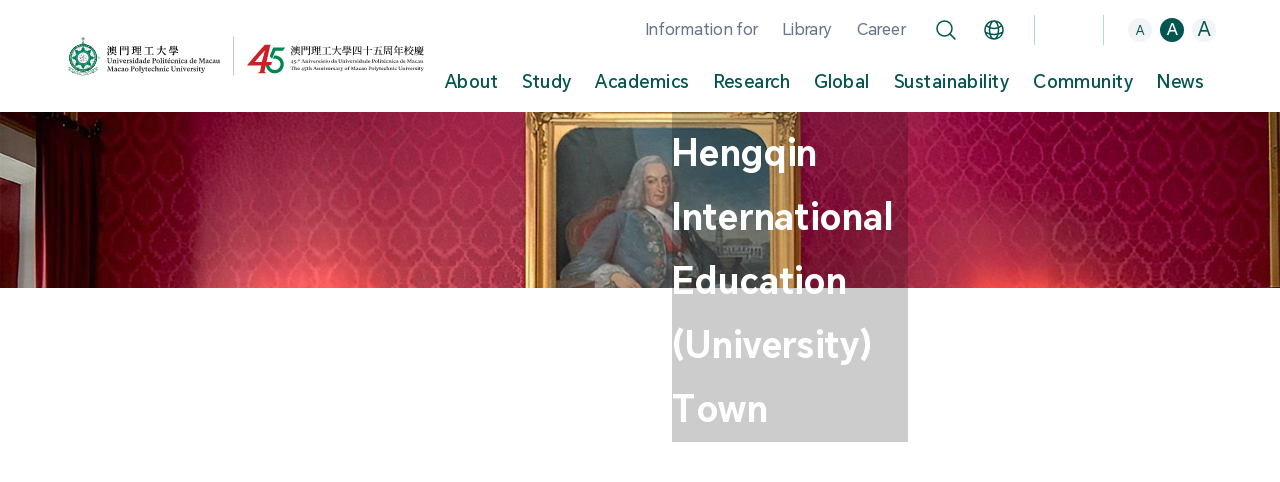

--- FILE ---
content_type: text/html; charset=utf-8
request_url: https://www.mpu.edu.mo/cntfiles/upload/docs/research/common/1country_2systems/2020_4/06.pdf
body_size: 4131
content:
<!DOCTYPE html><html lang="en"><head><meta charSet="utf-8"/><meta name="viewport" content="width=device-width, initial-scale=1, maximum-scale=1, user-scalable=no"/><meta name="viewport" content="width=device-width, initial-scale=1, maximum-scale=1, user-scalable=no"/><link rel="preload" href="/_next/static/media/604a121a6fa1a135-s.p.woff2" as="font" crossorigin="" type="font/woff2"/><link rel="preload" href="/_next/static/media/76e0b765f10474fe-s.p.ttf" as="font" crossorigin="" type="font/ttf"/><link rel="preload" href="/_next/static/media/e4af272ccee01ff0-s.p.woff2" as="font" crossorigin="" type="font/woff2"/><link rel="preload" href="/_next/static/media/edef1a271f97a8ec-s.p.woff2" as="font" crossorigin="" type="font/woff2"/><link rel="stylesheet" href="/_next/static/css/1936d2e29d554a65.css" data-precedence="next"/><link rel="stylesheet" href="/_next/static/css/bff87dc6e3e723f7.css" data-precedence="next"/><link rel="stylesheet" href="/_next/static/css/df25f09bc0fa65e4.css" data-precedence="next"/><link rel="stylesheet" href="/_next/static/css/bf246aae21b5e8ce.css" data-precedence="next"/><link rel="stylesheet" href="/_next/static/css/4c83e7b805ddd4c4.css" data-precedence="next"/><link rel="preload" as="script" fetchPriority="low" href="/_next/static/chunks/webpack-4506790069765af0.js"/><script src="/_next/static/chunks/fd9d1056-394ee0fa4c4b7302.js" async=""></script><script src="/_next/static/chunks/8069-67a018d6be2a1f78.js" async=""></script><script src="/_next/static/chunks/main-app-672b5c184fbb5665.js" async=""></script><script src="/_next/static/chunks/9246-c9c18e4a89406708.js" async=""></script><script src="/_next/static/chunks/547-e6924ca578ad7fad.js" async=""></script><script src="/_next/static/chunks/3270-ed32332cf4effa6c.js" async=""></script><script src="/_next/static/chunks/app/%5Blocale%5D/layout-28cc17eb7f5b7cb9.js" async=""></script><script src="/_next/static/chunks/2586-ca91644fadc6c16f.js" async=""></script><script src="/_next/static/chunks/app/layout-d163ea5301cb79c0.js" async=""></script><script src="/_next/static/chunks/1ccfa270-cdd9e8671a12aec4.js" async=""></script><script src="/_next/static/chunks/c16f53c3-30e56466b0a7d04b.js" async=""></script><script src="/_next/static/chunks/1165-63eb8056f42d3fa4.js" async=""></script><script src="/_next/static/chunks/9615-64bd8c0c7f18a16f.js" async=""></script><script src="/_next/static/chunks/6091-d81e3ff1484b0372.js" async=""></script><script src="/_next/static/chunks/1749-bb721d67c0b85606.js" async=""></script><script src="/_next/static/chunks/8145-6f3d111d4856f4cd.js" async=""></script><script src="/_next/static/chunks/1840-ef332c0aab7cd59a.js" async=""></script><script src="/_next/static/chunks/7443-e961e6d81dcc6777.js" async=""></script><script src="/_next/static/chunks/3107-b7b1bc6fd3c1a2d6.js" async=""></script><script src="/_next/static/chunks/7501-350b651c0ef1985b.js" async=""></script><script src="/_next/static/chunks/8509-d53cd66a5f50cd31.js" async=""></script><script src="/_next/static/chunks/4234-08c1b7f47a67381c.js" async=""></script><script src="/_next/static/chunks/9461-7815e65d1366b14b.js" async=""></script><script src="/_next/static/chunks/app/not-found-6fec63d8b75cd921.js" async=""></script><link rel="preload" href="https://www.googletagmanager.com/gtag/js?id=G-JH4RF3KF3Y" as="script"/><title>Layout</title><meta name="description" content="MPU"/><link rel="manifest" href="/favicon/site.webmanifest"/><link rel="icon" href="/favicon/favicon-16x16.png" sizes="16x16" type="image/png"/><link rel="icon" href="/favicon/favicon-32x32.png" sizes="32x32" type="image/png"/><link rel="icon" href="/favicon/favicon.ico" sizes="any"/><link rel="apple-touch-icon" href="/favicon/apple-touch-icon.png" sizes="180x180" type="image/png"/><link rel="icon" href="/favicon/android-chrome-192x192.png" sizes="192x192" type="image/png"/><link rel="icon" href="/favicon/android-chrome-512x512.png" sizes="512x512" type="image/png"/><meta name="next-size-adjust"/><meta name="robots" content="noindex"/><script src="/_next/static/chunks/polyfills-c67a75d1b6f99dc8.js" noModule=""></script><script>NS_CSM_td=425728205;NS_CSM_pd=275116665;NS_CSM_u="/clm10";NS_CSM_col="af_collector_logstream_172.25.65.41";</script><script type="text/javascript">function sendTimingInfoInit(){setTimeout(sendTimingInfo,0)}function sendTimingInfo(){var wp=window.performance;if(wp){var c1,c2,t;c1=wp.timing;if(c1){var cm={};cm.ns=c1.navigationStart;if((t=c1.unloadEventStart)>0)cm.us=t;if((t=c1.unloadEventEnd)>0)cm.ue=t;if((t=c1.redirectStart)>0)cm.rs=t;if((t=c1.redirectEnd)>0)cm.re=t;cm.fs=c1.fetchStart;cm.dls=c1.domainLookupStart;cm.dle=c1.domainLookupEnd;cm.cs=c1.connectStart;cm.ce=c1.connectEnd;if((t=c1.secureConnectionStart)>0)cm.scs=t;cm.rqs=c1.requestStart;cm.rss=c1.responseStart;cm.rse=c1.responseEnd;cm.dl=c1.domLoading;cm.di=c1.domInteractive;cm.dcls=c1.domContentLoadedEventStart;cm.dcle=c1.domContentLoadedEventEnd;cm.dc=c1.domComplete;if((t=c1.loadEventStart)>0)cm.ls=t;if((t=c1.loadEventEnd)>0)cm.le=t;cm.tid=NS_CSM_td;cm.pid=NS_CSM_pd;cm.ac=NS_CSM_col;var xhttp=new XMLHttpRequest();if(xhttp){var JSON=JSON||{};JSON.stringify=JSON.stringify||function(ob){var t=typeof(ob);if(t!="object"||ob===null){if(t=="string")ob='"'+ob+'"';return String(ob);}else{var n,v,json=[],arr=(ob&&ob.constructor==Array);for(n in ob){v=ob[n];t=typeof(v);if(t=="string")v='"'+v+'"';else if(t=="object"&&v!==null)v=JSON.stringify(v);json.push((arr?"":'"'+n+'":')+String(v));}return(arr?"[":"{")+String(json)+(arr?"]":"}");}};xhttp.open("POST",NS_CSM_u,true);xhttp.send(JSON.stringify(cm));}}}}if(window.addEventListener)window.addEventListener("load",sendTimingInfoInit,false);else if(window.attachEvent)window.attachEvent("onload",sendTimingInfoInit);else window.onload=sendTimingInfoInit;</script></head><body class="__variable_ee13a3 __variable_f367f3 __variable_da7855 __variable_51740a "><!--$!--><template data-dgst="NEXT_NOT_FOUND"></template><svg class="text-gray-100 animate-spin inline-block w-5 h-5 " xmlns="http://www.w3.org/2000/svg" fill="none" viewBox="0 0 24 24"><circle class="opacity-25" cx="12" cy="12" r="10" stroke="currentColor" stroke-width="4"></circle><path class="opacity-75" fill="currentColor" d="M4 12a8 8 0 018-8V0C5.373 0 0 5.373 0 12h4zm2 5.291A7.962 7.962 0 014 12H0c0 3.042 1.135 5.824 3 7.938l3-2.647z"></path></svg><!--/$--><script src="/_next/static/chunks/webpack-4506790069765af0.js" async=""></script><script>(self.__next_f=self.__next_f||[]).push([0]);self.__next_f.push([2,null])</script><script>self.__next_f.push([1,"1:HL[\"/_next/static/media/604a121a6fa1a135-s.p.woff2\",\"font\",{\"crossOrigin\":\"\",\"type\":\"font/woff2\"}]\n2:HL[\"/_next/static/media/76e0b765f10474fe-s.p.ttf\",\"font\",{\"crossOrigin\":\"\",\"type\":\"font/ttf\"}]\n3:HL[\"/_next/static/media/e4af272ccee01ff0-s.p.woff2\",\"font\",{\"crossOrigin\":\"\",\"type\":\"font/woff2\"}]\n4:HL[\"/_next/static/media/edef1a271f97a8ec-s.p.woff2\",\"font\",{\"crossOrigin\":\"\",\"type\":\"font/woff2\"}]\n5:HL[\"/_next/static/css/1936d2e29d554a65.css\",\"style\"]\n6:HL[\"/_next/static/css/bff87dc6e3e723f7.css\",\"style\"]\n0:"])</script><script>self.__next_f.push([1,"\"$L7\"\n"])</script><script>self.__next_f.push([1,"8:HL[\"/_next/static/css/df25f09bc0fa65e4.css\",\"style\"]\n9:HL[\"/_next/static/css/bf246aae21b5e8ce.css\",\"style\"]\na:HL[\"/_next/static/css/4c83e7b805ddd4c4.css\",\"style\"]\n"])</script><script>self.__next_f.push([1,"b:I[47690,[],\"\"]\ne:I[5613,[],\"\"]\n11:I[31778,[],\"\"]\n12:I[6558,[\"9246\",\"static/chunks/9246-c9c18e4a89406708.js\",\"547\",\"static/chunks/547-e6924ca578ad7fad.js\",\"3270\",\"static/chunks/3270-ed32332cf4effa6c.js\",\"1203\",\"static/chunks/app/%5Blocale%5D/layout-28cc17eb7f5b7cb9.js\"],\"HighContrastInit\"]\n13:I[17231,[\"9246\",\"static/chunks/9246-c9c18e4a89406708.js\",\"547\",\"static/chunks/547-e6924ca578ad7fad.js\",\"3270\",\"static/chunks/3270-ed32332cf4effa6c.js\",\"1203\",\"static/chunks/app/%5Blocale%5D/layout-28cc17eb7f5b7cb9.js\""])</script><script>self.__next_f.push([1,"],\"GrayscaleInit\"]\n14:I[18475,[\"9246\",\"static/chunks/9246-c9c18e4a89406708.js\",\"547\",\"static/chunks/547-e6924ca578ad7fad.js\",\"3270\",\"static/chunks/3270-ed32332cf4effa6c.js\",\"1203\",\"static/chunks/app/%5Blocale%5D/layout-28cc17eb7f5b7cb9.js\"],\"\"]\n15:I[11092,[\"9246\",\"static/chunks/9246-c9c18e4a89406708.js\",\"547\",\"static/chunks/547-e6924ca578ad7fad.js\",\"3270\",\"static/chunks/3270-ed32332cf4effa6c.js\",\"1203\",\"static/chunks/app/%5Blocale%5D/layout-28cc17eb7f5b7cb9.js\"],\"\"]\n16:I[74237,[\"9246\",\"static/chunks/9246-c9"])</script><script>self.__next_f.push([1,"c18e4a89406708.js\",\"547\",\"static/chunks/547-e6924ca578ad7fad.js\",\"3270\",\"static/chunks/3270-ed32332cf4effa6c.js\",\"1203\",\"static/chunks/app/%5Blocale%5D/layout-28cc17eb7f5b7cb9.js\"],\"\"]\n17:I[30131,[\"9246\",\"static/chunks/9246-c9c18e4a89406708.js\",\"547\",\"static/chunks/547-e6924ca578ad7fad.js\",\"2586\",\"static/chunks/2586-ca91644fadc6c16f.js\",\"3185\",\"static/chunks/app/layout-d163ea5301cb79c0.js\"],\"\"]\n18:I[24367,[\"9246\",\"static/chunks/9246-c9c18e4a89406708.js\",\"547\",\"static/chunks/547-e6924ca578ad7fad.js\",\"2586\",\""])</script><script>self.__next_f.push([1,"static/chunks/2586-ca91644fadc6c16f.js\",\"3185\",\"static/chunks/app/layout-d163ea5301cb79c0.js\"],\"ApolloWrapper\"]\n19:\"$Sreact.suspense\"\n"])</script><script>self.__next_f.push([1,"1a:I[79230,[\"1449\",\"static/chunks/1ccfa270-cdd9e8671a12aec4.js\",\"5501\",\"static/chunks/c16f53c3-30e56466b0a7d04b.js\",\"9246\",\"static/chunks/9246-c9c18e4a89406708.js\",\"547\",\"static/chunks/547-e6924ca578ad7fad.js\",\"1165\",\"static/chunks/1165-63eb8056f42d3fa4.js\",\"9615\",\"static/chunks/9615-64bd8c0c7f18a16f.js\",\"6091\",\"static/chunks/6091-d81e3ff1484b0372.js\",\"1749\",\"static/chunks/1749-bb721d67c0b85606.js\",\"8145\",\"static/chunks/8145-6f3d111d4856f4cd.js\",\"1840\",\"static/chunks/1840-ef332c0aab7cd59a.js\",\"7443\",\"static/chunks/7443-e961e6d81dcc6777.js\",\"3107\",\"static/chunks/3107-b7b1bc6fd3c1a2d6.js\",\"3270\",\"static/chunks/3270-ed32332cf4effa6c.js\",\"7501\",\"static/chunks/7501-350b651c0ef1985b.js\",\"8509\",\"static/chunks/8509-d53cd66a5f50cd31.js\",\"4234\",\"static/chunks/4234-08c1b7f47a67381c.js\",\"9461\",\"static/chunks/9461-7815e65d1366b14b.js\",\"9160\",\"static/chunks/app/not-found-6fec63d8b75cd921.js\"],\"\"]\n"])</script><script>self.__next_f.push([1,"1c:I[48955,[],\"\"]\nf:[\"locale\",\"cntfiles\",\"d\"]\n10:[\"slug\",\"upload/docs/research/common/1country_2systems/2020_4/06.pdf\",\"c\"]\n1d:[]\n"])</script><script>self.__next_f.push([1,"7:[[[\"$\",\"link\",\"0\",{\"rel\":\"stylesheet\",\"href\":\"/_next/static/css/1936d2e29d554a65.css\",\"precedence\":\"next\",\"crossOrigin\":\"$undefined\"}],[\"$\",\"link\",\"1\",{\"rel\":\"stylesheet\",\"href\":\"/_next/static/css/bff87dc6e3e723f7.css\",\"precedence\":\"next\",\"crossOrigin\":\"$undefined\"}]],[\"$\",\"$Lb\",null,{\"buildId\":\"TdZ3GskRFJsLRHFbWxgyN\",\"assetPrefix\":\"\",\"initialCanonicalUrl\":\"/cntfiles/upload/docs/research/common/1country_2systems/2020_4/06.pdf\",\"initialTree\":[\"\",{\"children\":[[\"locale\",\"cntfiles\",\"d\"],{\"children\":[[\"slug\",\"upload/docs/research/common/1country_2systems/2020_4/06.pdf\",\"c\"],{\"children\":[\"__PAGE__\",{}]}]}]},\"$undefined\",\"$undefined\",true],\"initialSeedData\":[\"\",{\"children\":[[\"locale\",\"cntfiles\",\"d\"],{\"children\":[[\"slug\",\"upload/docs/research/common/1country_2systems/2020_4/06.pdf\",\"c\"],{\"children\":[\"__PAGE__\",{},[\"$Lc\",\"$Ld\",null]]},[\"$\",\"$Le\",null,{\"parallelRouterKey\":\"children\",\"segmentPath\":[\"children\",\"$f\",\"children\",\"$10\",\"children\"],\"loading\":\"$undefined\",\"loadingStyles\":\"$undefined\",\"loadingScripts\":\"$undefined\",\"hasLoading\":false,\"error\":\"$undefined\",\"errorStyles\":\"$undefined\",\"errorScripts\":\"$undefined\",\"template\":[\"$\",\"$L11\",null,{}],\"templateStyles\":\"$undefined\",\"templateScripts\":\"$undefined\",\"notFound\":\"$undefined\",\"notFoundStyles\":\"$undefined\",\"styles\":[[\"$\",\"link\",\"0\",{\"rel\":\"stylesheet\",\"href\":\"/_next/static/css/df25f09bc0fa65e4.css\",\"precedence\":\"next\",\"crossOrigin\":\"$undefined\"}],[\"$\",\"link\",\"1\",{\"rel\":\"stylesheet\",\"href\":\"/_next/static/css/bf246aae21b5e8ce.css\",\"precedence\":\"next\",\"crossOrigin\":\"$undefined\"}],[\"$\",\"link\",\"2\",{\"rel\":\"stylesheet\",\"href\":\"/_next/static/css/4c83e7b805ddd4c4.css\",\"precedence\":\"next\",\"crossOrigin\":\"$undefined\"}]]}]]},[null,[[\"$\",\"$L12\",null,{}],[\"$\",\"$L13\",null,{}],[\"$\",\"$L14\",null,{}],[\"$\",\"$L15\",null,{\"locale\":\"cntfiles\"}],[\"$\",\"$Le\",null,{\"parallelRouterKey\":\"children\",\"segmentPath\":[\"children\",\"$f\",\"children\"],\"loading\":\"$undefined\",\"loadingStyles\":\"$undefined\",\"loadingScripts\":\"$undefined\",\"hasLoading\":false,\"error\":\"$undefined\",\"errorStyles\":\"$undefined\",\"errorScripts\":\"$undefined\",\"template\":[\"$\",\"$L11\",null,{}],\"templateStyles\":\"$undefined\",\"templateScripts\":\"$undefined\",\"notFound\":\"$undefined\",\"notFoundStyles\":\"$undefined\",\"styles\":null}],[\"$\",\"$L16\",null,{\"locale\":\"cntfiles\"}]],null]]},[null,[\"$\",\"html\",null,{\"lang\":\"en\",\"children\":[[\"$\",\"head\",null,{\"children\":[\"$\",\"meta\",null,{\"name\":\"viewport\",\"content\":\"width=device-width, initial-scale=1, maximum-scale=1, user-scalable=no\"}]}],[\"$\",\"body\",null,{\"className\":\"__variable_ee13a3 __variable_f367f3 __variable_da7855 __variable_51740a \",\"children\":[[\"$\",\"$L17\",null,{\"src\":\"https://www.googletagmanager.com/gtag/js?id=G-JH4RF3KF3Y\",\"strategy\":\"afterInteractive\"}],[\"$\",\"$L17\",null,{\"id\":\"google-analytics\",\"strategy\":\"afterInteractive\",\"children\":\"\\n            window.dataLayer = window.dataLayer || [];\\n            function gtag(){dataLayer.push(arguments);}\\n            gtag('js', new Date());\\n            gtag('config', 'G-JH4RF3KF3Y');\\n          \"}],[\"$\",\"$L18\",null,{\"children\":[\"$\",\"$19\",null,{\"fallback\":[\"$\",\"svg\",null,{\"className\":\"text-gray-100 animate-spin inline-block w-5 h-5 \",\"xmlns\":\"http://www.w3.org/2000/svg\",\"fill\":\"none\",\"viewBox\":\"0 0 24 24\",\"children\":[[\"$\",\"circle\",null,{\"className\":\"opacity-25\",\"cx\":\"12\",\"cy\":\"12\",\"r\":\"10\",\"stroke\":\"currentColor\",\"strokeWidth\":\"4\"}],[\"$\",\"path\",null,{\"className\":\"opacity-75\",\"fill\":\"currentColor\",\"d\":\"M4 12a8 8 0 018-8V0C5.373 0 0 5.373 0 12h4zm2 5.291A7.962 7.962 0 014 12H0c0 3.042 1.135 5.824 3 7.938l3-2.647z\"}]]}],\"children\":[\"$\",\"$Le\",null,{\"parallelRouterKey\":\"children\",\"segmentPath\":[\"children\"],\"loading\":\"$undefined\",\"loadingStyles\":\"$undefined\",\"loadingScripts\":\"$undefined\",\"hasLoading\":false,\"error\":\"$undefined\",\"errorStyles\":\"$undefined\",\"errorScripts\":\"$undefined\",\"template\":[\"$\",\"$L11\",null,{}],\"templateStyles\":\"$undefined\",\"templateScripts\":\"$undefined\",\"notFound\":[\"$\",\"$L1a\",null,{}],\"notFoundStyles\":[[\"$\",\"link\",\"0\",{\"rel\":\"stylesheet\",\"href\":\"/_next/static/css/df25f09bc0fa65e4.css\",\"precedence\":\"next\",\"crossOrigin\":\"$undefined\"}],[\"$\",\"link\",\"1\",{\"rel\":\"stylesheet\",\"href\":\"/_next/static/css/bf246aae21b5e8ce.css\",\"precedence\":\"next\",\"crossOrigin\":\"$undefined\"}],[\"$\",\"link\",\"2\",{\"rel\":\"stylesheet\",\"href\":\"/_next/static/css/4c83e7b805ddd4c4.css\",\"precedence\":\"next\",\"crossOrigin\":\"$undefined\"}]],\"styles\":null}]}]}]]}]]}],null]],\"initialHead\":[false,\"$L1b\"],\"globalErrorComponent\":\"$1c\",\"missingSlots\":\"$W1d\"}]]\n"])</script><script>self.__next_f.push([1,"d:\"$L1e\"\n"])</script><script>self.__next_f.push([1,"1b:[[\"$\",\"meta\",\"0\",{\"name\":\"viewport\",\"content\":\"width=device-width, initial-scale=1, maximum-scale=1, user-scalable=no\"}],[\"$\",\"meta\",\"1\",{\"charSet\":\"utf-8\"}],[\"$\",\"title\",\"2\",{\"children\":\"Layout\"}],[\"$\",\"meta\",\"3\",{\"name\":\"description\",\"content\":\"MPU\"}],[\"$\",\"link\",\"4\",{\"rel\":\"manifest\",\"href\":\"/favicon/site.webmanifest\"}],[\"$\",\"link\",\"5\",{\"rel\":\"icon\",\"href\":\"/favicon/favicon-16x16.png\",\"sizes\":\"16x16\",\"type\":\"image/png\"}],[\"$\",\"link\",\"6\",{\"rel\":\"icon\",\"href\":\"/favicon/favicon-32x32.png\",\"sizes\":\"32x32\",\"type\":\"image/png\"}],[\"$\",\"link\",\"7\",{\"rel\":\"icon\",\"href\":\"/favicon/favicon.ico\",\"sizes\":\"any\"}],[\"$\",\"link\",\"8\",{\"rel\":\"apple-touch-icon\",\"href\":\"/favicon/apple-touch-icon.png\",\"sizes\":\"180x180\",\"type\":\"image/png\"}],[\"$\",\"link\",\"9\",{\"rel\":\"icon\",\"href\":\"/favicon/android-chrome-192x192.png\",\"sizes\":\"192x192\",\"type\":\"image/png\"}],[\"$\",\"link\",\"10\",{\"rel\":\"icon\",\"href\":\"/favicon/android-chrome-512x512.png\",\"sizes\":\"512x512\",\"type\":\"image/png\"}],[\"$\",\"meta\",\"11\",{\"name\":\"next-size-adjust\"}]]\n"])</script><script>self.__next_f.push([1,"c:null\n1e:E{\"digest\":\"NEXT_NOT_FOUND\"}\n"])</script><script>self.__next_f.push([1,""])</script></body></html>

--- FILE ---
content_type: application/javascript; charset=UTF-8
request_url: https://www.mpu.edu.mo/_next/static/chunks/2980.7e2a62625c6c054c.js
body_size: 17639
content:
(self.webpackChunk_N_E=self.webpackChunk_N_E||[]).push([[2980],{42980:function(e,t,r){var n;(n=r(34120)).defineMode("javascript",function(e,t){var r,a,i=e.indentUnit,o=t.statementIndent,u=t.jsonld,s=t.json||u,c=!1!==t.trackScope,f=t.typescript,l=t.wordCharacters||/[\w$\xa1-\uffff]/,d=function(){function e(e){return{type:e,style:"keyword"}}var t=e("keyword a"),r=e("keyword b"),n=e("keyword c"),a=e("keyword d"),i=e("operator"),o={type:"atom",style:"atom"};return{if:e("if"),while:t,with:t,else:r,do:r,try:r,finally:r,return:a,break:a,continue:a,new:e("new"),delete:n,void:n,throw:n,debugger:e("debugger"),var:e("var"),const:e("var"),let:e("var"),function:e("function"),catch:e("catch"),for:e("for"),switch:e("switch"),case:e("case"),default:e("default"),in:i,typeof:i,instanceof:i,true:o,false:o,null:o,undefined:o,NaN:o,Infinity:o,this:e("this"),class:e("class"),super:e("atom"),yield:n,export:e("export"),import:e("import"),extends:n,await:n}}(),p=/[+\-*&%=<>!?|~^@]/,m=/^@(context|id|value|language|type|container|list|set|reverse|index|base|vocab|graph)"/;function k(e,t,n){return r=e,a=n,t}function v(e,t){var r=e.next();if('"'==r||"'"==r)return t.tokenize=function(e,t){var n,a=!1;if(u&&"@"==e.peek()&&e.match(m))return t.tokenize=v,k("jsonld-keyword","meta");for(;null!=(n=e.next())&&(n!=r||a);)a=!a&&"\\"==n;return a||(t.tokenize=v),k("string","string")},t.tokenize(e,t);if("."==r&&e.match(/^\d[\d_]*(?:[eE][+\-]?[\d_]+)?/))return k("number","number");if("."==r&&e.match(".."))return k("spread","meta");if(/[\[\]{}\(\),;\:\.]/.test(r))return k(r);if("="==r&&e.eat(">"))return k("=>","operator");if("0"==r&&e.match(/^(?:x[\dA-Fa-f_]+|o[0-7_]+|b[01_]+)n?/))return k("number","number");if(/\d/.test(r))return e.match(/^[\d_]*(?:n|(?:\.[\d_]*)?(?:[eE][+\-]?[\d_]+)?)?/),k("number","number");else if("/"==r)return e.eat("*")?(t.tokenize=y,y(e,t)):e.eat("/")?(e.skipToEnd(),k("comment","comment")):eX(e,t,1)?(function(e){for(var t,r=!1,n=!1;null!=(t=e.next());){if(!r){if("/"==t&&!n)return;"["==t?n=!0:n&&"]"==t&&(n=!1)}r=!r&&"\\"==t}}(e),e.match(/^\b(([gimyus])(?![gimyus]*\2))+\b/),k("regexp","string-2")):(e.eat("="),k("operator","operator",e.current()));else if("`"==r)return t.tokenize=w,w(e,t);else if("#"==r&&"!"==e.peek())return e.skipToEnd(),k("meta","meta");else if("#"==r&&e.eatWhile(l))return k("variable","property");else if("<"==r&&e.match("!--")||"-"==r&&e.match("->")&&!/\S/.test(e.string.slice(0,e.start)))return e.skipToEnd(),k("comment","comment");else if(p.test(r))return((">"!=r||!t.lexical||">"!=t.lexical.type)&&(e.eat("=")?("!"==r||"="==r)&&e.eat("="):/[<>*+\-|&?]/.test(r)&&(e.eat(r),">"==r&&e.eat(r))),"?"==r&&e.eat("."))?k("."):k("operator","operator",e.current());else if(l.test(r)){e.eatWhile(l);var n=e.current();if("."!=t.lastType){if(d.propertyIsEnumerable(n)){var a=d[n];return k(a.type,a.style,n)}if("async"==n&&e.match(/^(\s|\/\*([^*]|\*(?!\/))*?\*\/)*[\[\(\w]/,!1))return k("async","keyword",n)}return k("variable","variable",n)}}function y(e,t){for(var r,n=!1;r=e.next();){if("/"==r&&n){t.tokenize=v;break}n="*"==r}return k("comment","comment")}function w(e,t){for(var r,n=!1;null!=(r=e.next());){if(!n&&("`"==r||"$"==r&&e.eat("{"))){t.tokenize=v;break}n=!n&&"\\"==r}return k("quasi","string-2",e.current())}function b(e,t){t.fatArrowAt&&(t.fatArrowAt=null);var r=e.string.indexOf("=>",e.start);if(!(r<0)){if(f){var n=/:\s*(?:\w+(?:<[^>]*>|\[\])?|\{[^}]*\})\s*$/.exec(e.string.slice(e.start,r));n&&(r=n.index)}for(var a=0,i=!1,o=r-1;o>=0;--o){var u=e.string.charAt(o),s="([{}])".indexOf(u);if(s>=0&&s<3){if(!a){++o;break}if(0==--a){"("==u&&(i=!0);break}}else if(s>=3&&s<6)++a;else if(l.test(u))i=!0;else if(/["'\/`]/.test(u))for(;;--o){if(0==o)return;if(e.string.charAt(o-1)==u&&"\\"!=e.string.charAt(o-2)){o--;break}}else if(i&&!a){++o;break}}i&&!a&&(t.fatArrowAt=o)}}var h={atom:!0,number:!0,variable:!0,string:!0,regexp:!0,this:!0,import:!0,"jsonld-keyword":!0};function x(e,t,r,n,a,i){this.indented=e,this.column=t,this.type=r,this.prev=a,this.info=i,null!=n&&(this.align=n)}function g(e,t,r,n,a){var i=e.cc;for(j.state=e,j.stream=a,j.marked=null,j.cc=i,j.style=t,e.lexical.hasOwnProperty("align")||(e.lexical.align=!0);;)if((i.length?i.pop():s?W:P)(r,n)){for(;i.length&&i[i.length-1].lex;)i.pop()();if(j.marked)return j.marked;if("variable"==r&&function(e,t){if(!c)return!1;for(var r=e.localVars;r;r=r.next)if(r.name==t)return!0;for(var n=e.context;n;n=n.prev)for(var r=n.vars;r;r=r.next)if(r.name==t)return!0}(e,n))return"variable-2";return t}}var j={state:null,marked:null,cc:null};function M(){for(var e=arguments.length-1;e>=0;e--)j.cc.push(arguments[e])}function E(){return M.apply(null,arguments),!0}function A(e,t){for(var r=t;r;r=r.next)if(r.name==e)return!0;return!1}function V(e){var r=j.state;if(j.marked="def",c){if(r.context){if("var"==r.lexical.info&&r.context&&r.context.block){var n=function e(t,r){if(!r)return null;if(r.block){var n=e(t,r.prev);return n?n==r.prev?r:new I(n,r.vars,!0):null}return A(t,r.vars)?r:new I(r.prev,new T(t,r.vars),!1)}(e,r.context);if(null!=n){r.context=n;return}}else if(!A(e,r.localVars)){r.localVars=new T(e,r.localVars);return}}t.globalVars&&!A(e,r.globalVars)&&(r.globalVars=new T(e,r.globalVars))}}function z(e){return"public"==e||"private"==e||"protected"==e||"abstract"==e||"readonly"==e}function I(e,t,r){this.prev=e,this.vars=t,this.block=r}function T(e,t){this.name=e,this.next=t}var _=new T("this",new T("arguments",null));function $(){j.state.context=new I(j.state.context,j.state.localVars,!1),j.state.localVars=_}function C(){j.state.context=new I(j.state.context,j.state.localVars,!0),j.state.localVars=null}function S(){j.state.localVars=j.state.context.vars,j.state.context=j.state.context.prev}function q(e,t){var r=function(){var r=j.state,n=r.indented;if("stat"==r.lexical.type)n=r.lexical.indented;else for(var a=r.lexical;a&&")"==a.type&&a.align;a=a.prev)n=a.indented;r.lexical=new x(n,j.stream.column(),e,null,r.lexical,t)};return r.lex=!0,r}function O(){var e=j.state;e.lexical.prev&&(")"==e.lexical.type&&(e.indented=e.lexical.indented),e.lexical=e.lexical.prev)}function N(e){return function t(r){return r==e?E():";"==e||"}"==r||")"==r||"]"==r?M():E(t)}}function P(e,t){if("var"==e)return E(q("vardef",t),eg,N(";"),O);if("keyword a"==e)return E(q("form"),F,P,O);if("keyword b"==e)return E(q("form"),P,O);if("keyword d"==e)return j.stream.match(/^\s*$/,!1)?E():E(q("stat"),D,N(";"),O);if("debugger"==e)return E(N(";"));if("{"==e)return E(q("}"),C,eo,O,S);if(";"==e)return E();if("if"==e)return"else"==j.state.lexical.info&&j.state.cc[j.state.cc.length-1]==O&&j.state.cc.pop()(),E(q("form"),F,P,O,ez);if("function"==e)return E(e$);if("for"==e)return E(q("form"),C,eI,P,S,O);if("class"==e||f&&"interface"==t)return j.marked="keyword",E(q("form","class"==e?e:t),eN,O);if("variable"==e)return f&&"declare"==t?(j.marked="keyword",E(P)):f&&("module"==t||"enum"==t||"type"==t)&&j.stream.match(/^\s*\w/,!1)?(j.marked="keyword","enum"==t)?E(eQ):"type"==t?E(eS,N("operator"),el,N(";")):E(q("form"),ej,N("{"),q("}"),eo,O,O):f&&"namespace"==t?(j.marked="keyword",E(q("form"),W,P,O)):f&&"abstract"==t?(j.marked="keyword",E(P)):E(q("stat"),Z);return"switch"==e?E(q("form"),F,N("{"),q("}","switch"),C,eo,O,O,S):"case"==e?E(W,N(":")):"default"==e?E(N(":")):"catch"==e?E(q("form"),$,U,P,O,S):"export"==e?E(q("stat"),eB,O):"import"==e?E(q("stat"),eH,O):"async"==e?E(P):"@"==t?E(W,P):M(q("stat"),W,N(";"),O)}function U(e){if("("==e)return E(eq,N(")"))}function W(e,t){return H(e,t,!1)}function B(e,t){return H(e,t,!0)}function F(e){return"("!=e?M():E(q(")"),D,N(")"),O)}function H(e,t,r){if(j.state.fatArrowAt==j.stream.start){var n=r?R:Q;if("("==e)return E($,q(")"),ea(eq,")"),O,N("=>"),n,S);if("variable"==e)return M($,ej,N("=>"),n,S)}var a=r?J:G;return h.hasOwnProperty(e)?E(a):"function"==e?E(e$,a):"class"==e||f&&"interface"==t?(j.marked="keyword",E(q("form"),eO,O)):"keyword c"==e||"async"==e?E(r?B:W):"("==e?E(q(")"),D,N(")"),O,a):"operator"==e||"spread"==e?E(r?B:W):"["==e?E(q("]"),eL,O,a):"{"==e?ei(et,"}",null,a):"quasi"==e?M(K,a):"new"==e?E(function(e){return"."==e?E(r?Y:X):"variable"==e&&f?E(eb,r?J:G):M(r?B:W)}):E()}function D(e){return e.match(/[;\}\)\],]/)?M():M(W)}function G(e,t){return","==e?E(D):J(e,t,!1)}function J(e,t,r){var n=!1==r?G:J,a=!1==r?W:B;if("=>"==e)return E($,r?R:Q,S);if("operator"==e)return/\+\+|--/.test(t)||f&&"!"==t?E(n):f&&"<"==t&&j.stream.match(/^([^<>]|<[^<>]*>)*>\s*\(/,!1)?E(q(">"),ea(el,">"),O,n):"?"==t?E(W,N(":"),a):E(a);if("quasi"==e)return M(K,n);if(";"!=e){if("("==e)return ei(B,")","call",n);if("."==e)return E(ee,n);if("["==e)return E(q("]"),D,N("]"),O,n);if(f&&"as"==t)return j.marked="keyword",E(el,n);if("regexp"==e)return j.state.lastType=j.marked="operator",j.stream.backUp(j.stream.pos-j.stream.start-1),E(a)}}function K(e,t){return"quasi"!=e?M():"${"!=t.slice(t.length-2)?E(K):E(D,L)}function L(e){if("}"==e)return j.marked="string-2",j.state.tokenize=w,E(K)}function Q(e){return b(j.stream,j.state),M("{"==e?P:W)}function R(e){return b(j.stream,j.state),M("{"==e?P:B)}function X(e,t){if("target"==t)return j.marked="keyword",E(G)}function Y(e,t){if("target"==t)return j.marked="keyword",E(J)}function Z(e){return":"==e?E(O,P):M(G,N(";"),O)}function ee(e){if("variable"==e)return j.marked="property",E()}function et(e,t){if("async"==e)return j.marked="property",E(et);if("variable"==e||"keyword"==j.style){var r;return(j.marked="property","get"==t||"set"==t)?E(er):(f&&j.state.fatArrowAt==j.stream.start&&(r=j.stream.match(/^\s*:\s*/,!1))&&(j.state.fatArrowAt=j.stream.pos+r[0].length),E(en))}if("number"==e||"string"==e)return j.marked=u?"property":j.style+" property",E(en);if("jsonld-keyword"==e)return E(en);if(f&&z(t))return j.marked="keyword",E(et);if("["==e)return E(W,eu,N("]"),en);if("spread"==e)return E(B,en);else if("*"==t)return j.marked="keyword",E(et);else if(":"==e)return M(en)}function er(e){return"variable"!=e?M(en):(j.marked="property",E(e$))}function en(e){return":"==e?E(B):"("==e?M(e$):void 0}function ea(e,t,r){function n(a,i){if(r?r.indexOf(a)>-1:","==a){var o=j.state.lexical;return"call"==o.info&&(o.pos=(o.pos||0)+1),E(function(r,n){return r==t||n==t?M():M(e)},n)}return a==t||i==t?E():r&&r.indexOf(";")>-1?M(e):E(N(t))}return function(r,a){return r==t||a==t?E():M(e,n)}}function ei(e,t,r){for(var n=3;n<arguments.length;n++)j.cc.push(arguments[n]);return E(q(t,r),ea(e,t),O)}function eo(e){return"}"==e?E():M(P,eo)}function eu(e,t){if(f){if(":"==e)return E(el);if("?"==t)return E(eu)}}function es(e,t){if(f&&(":"==e||"in"==t))return E(el)}function ec(e){if(f&&":"==e)return j.stream.match(/^\s*\w+\s+is\b/,!1)?E(W,ef,el):E(el)}function ef(e,t){if("is"==t)return j.marked="keyword",E()}function el(e,t){return"keyof"==t||"typeof"==t||"infer"==t||"readonly"==t?(j.marked="keyword",E("typeof"==t?B:el)):"variable"==e||"void"==t?(j.marked="type",E(ew)):"|"==t||"&"==t?E(el):"string"==e||"number"==e||"atom"==e?E(ew):"["==e?E(q("]"),ea(el,"]",","),O,ew):"{"==e?E(q("}"),ep,O,ew):"("==e?E(ea(ey,")"),ed,ew):"<"==e?E(ea(el,">"),el):"quasi"==e?M(ek,ew):void 0}function ed(e){if("=>"==e)return E(el)}function ep(e){return e.match(/[\}\)\]]/)?E():","==e||";"==e?E(ep):M(em,ep)}function em(e,t){return"variable"==e||"keyword"==j.style?(j.marked="property",E(em)):"?"==t||"number"==e||"string"==e?E(em):":"==e?E(el):"["==e?E(N("variable"),es,N("]"),em):"("==e?M(eC,em):e.match(/[;\}\)\],]/)?void 0:E()}function ek(e,t){return"quasi"!=e?M():"${"!=t.slice(t.length-2)?E(ek):E(el,ev)}function ev(e){if("}"==e)return j.marked="string-2",j.state.tokenize=w,E(ek)}function ey(e,t){return"variable"==e&&j.stream.match(/^\s*[?:]/,!1)||"?"==t?E(ey):":"==e?E(el):"spread"==e?E(ey):M(el)}function ew(e,t){return"<"==t?E(q(">"),ea(el,">"),O,ew):"|"==t||"."==e||"&"==t?E(el):"["==e?E(el,N("]"),ew):"extends"==t||"implements"==t?(j.marked="keyword",E(el)):"?"==t?E(el,N(":"),el):void 0}function eb(e,t){if("<"==t)return E(q(">"),ea(el,">"),O,ew)}function eh(){return M(el,ex)}function ex(e,t){if("="==t)return E(el)}function eg(e,t){return"enum"==t?(j.marked="keyword",E(eQ)):M(ej,eu,eA,eV)}function ej(e,t){return f&&z(t)?(j.marked="keyword",E(ej)):"variable"==e?(V(t),E()):"spread"==e?E(ej):"["==e?ei(eE,"]"):"{"==e?ei(eM,"}"):void 0}function eM(e,t){return"variable"!=e||j.stream.match(/^\s*:/,!1)?("variable"==e&&(j.marked="property"),"spread"==e)?E(ej):"}"==e?M():"["==e?E(W,N("]"),N(":"),eM):E(N(":"),ej,eA):(V(t),E(eA))}function eE(){return M(ej,eA)}function eA(e,t){if("="==t)return E(B)}function eV(e){if(","==e)return E(eg)}function ez(e,t){if("keyword b"==e&&"else"==t)return E(q("form","else"),P,O)}function eI(e,t){return"await"==t?E(eI):"("==e?E(q(")"),eT,O):void 0}function eT(e){return"var"==e?E(eg,e_):"variable"==e?E(e_):M(e_)}function e_(e,t){return")"==e?E():";"==e?E(e_):"in"==t||"of"==t?(j.marked="keyword",E(W,e_)):M(W,e_)}function e$(e,t){return"*"==t?(j.marked="keyword",E(e$)):"variable"==e?(V(t),E(e$)):"("==e?E($,q(")"),ea(eq,")"),O,ec,P,S):f&&"<"==t?E(q(">"),ea(eh,">"),O,e$):void 0}function eC(e,t){return"*"==t?(j.marked="keyword",E(eC)):"variable"==e?(V(t),E(eC)):"("==e?E($,q(")"),ea(eq,")"),O,ec,S):f&&"<"==t?E(q(">"),ea(eh,">"),O,eC):void 0}function eS(e,t){return"keyword"==e||"variable"==e?(j.marked="type",E(eS)):"<"==t?E(q(">"),ea(eh,">"),O):void 0}function eq(e,t){return("@"==t&&E(W,eq),"spread"==e)?E(eq):f&&z(t)?(j.marked="keyword",E(eq)):f&&"this"==e?E(eu,eA):M(ej,eu,eA)}function eO(e,t){return"variable"==e?eN(e,t):eP(e,t)}function eN(e,t){if("variable"==e)return V(t),E(eP)}function eP(e,t){return"<"==t?E(q(">"),ea(eh,">"),O,eP):"extends"==t||"implements"==t||f&&","==e?("implements"==t&&(j.marked="keyword"),E(f?el:W,eP)):"{"==e?E(q("}"),eU,O):void 0}function eU(e,t){return"async"==e||"variable"==e&&("static"==t||"get"==t||"set"==t||f&&z(t))&&j.stream.match(/^\s+#?[\w$\xa1-\uffff]/,!1)?(j.marked="keyword",E(eU)):"variable"==e||"keyword"==j.style?(j.marked="property",E(eW,eU)):"number"==e||"string"==e?E(eW,eU):"["==e?E(W,eu,N("]"),eW,eU):"*"==t?(j.marked="keyword",E(eU)):f&&"("==e?M(eC,eU):";"==e||","==e?E(eU):"}"==e?E():"@"==t?E(W,eU):void 0}function eW(e,t){if("!"==t||"?"==t)return E(eW);if(":"==e)return E(el,eA);if("="==t)return E(B);var r=j.state.lexical.prev;return M(r&&"interface"==r.info?eC:e$)}function eB(e,t){return"*"==t?(j.marked="keyword",E(eK,N(";"))):"default"==t?(j.marked="keyword",E(W,N(";"))):"{"==e?E(ea(eF,"}"),eK,N(";")):M(P)}function eF(e,t){return"as"==t?(j.marked="keyword",E(N("variable"))):"variable"==e?M(B,eF):void 0}function eH(e){return"string"==e?E():"("==e?M(W):"."==e?M(G):M(eD,eG,eK)}function eD(e,t){return"{"==e?ei(eD,"}"):("variable"==e&&V(t),"*"==t&&(j.marked="keyword"),E(eJ))}function eG(e){if(","==e)return E(eD,eG)}function eJ(e,t){if("as"==t)return j.marked="keyword",E(eD)}function eK(e,t){if("from"==t)return j.marked="keyword",E(W)}function eL(e){return"]"==e?E():M(ea(B,"]"))}function eQ(){return M(q("form"),ej,N("{"),q("}"),ea(eR,"}"),O,O)}function eR(){return M(ej,eA)}function eX(e,t,r){return t.tokenize==v&&/^(?:operator|sof|keyword [bcd]|case|new|export|default|spread|[\[{}\(,;:]|=>)$/.test(t.lastType)||"quasi"==t.lastType&&/\{\s*$/.test(e.string.slice(0,e.pos-(r||0)))}return $.lex=C.lex=!0,S.lex=!0,O.lex=!0,{startState:function(e){var r={tokenize:v,lastType:"sof",cc:[],lexical:new x((e||0)-i,0,"block",!1),localVars:t.localVars,context:t.localVars&&new I(null,null,!1),indented:e||0};return t.globalVars&&"object"==typeof t.globalVars&&(r.globalVars=t.globalVars),r},token:function(e,t){if(e.sol()&&(t.lexical.hasOwnProperty("align")||(t.lexical.align=!1),t.indented=e.indentation(),b(e,t)),t.tokenize!=y&&e.eatSpace())return null;var n=t.tokenize(e,t);return"comment"==r?n:(t.lastType="operator"==r&&("++"==a||"--"==a)?"incdec":r,g(t,n,r,a,e))},indent:function(e,r){if(e.tokenize==y||e.tokenize==w)return n.Pass;if(e.tokenize!=v)return 0;var a,u=r&&r.charAt(0),s=e.lexical;if(!/^\s*else\b/.test(r))for(var c=e.cc.length-1;c>=0;--c){var f=e.cc[c];if(f==O)s=s.prev;else if(f!=ez&&f!=S)break}for(;("stat"==s.type||"form"==s.type)&&("}"==u||(a=e.cc[e.cc.length-1])&&(a==G||a==J)&&!/^[,\.=+\-*:?[\(]/.test(r));)s=s.prev;o&&")"==s.type&&"stat"==s.prev.type&&(s=s.prev);var l=s.type,d=u==l;return"vardef"==l?s.indented+("operator"==e.lastType||","==e.lastType?s.info.length+1:0):"form"==l&&"{"==u?s.indented:"form"==l?s.indented+i:"stat"==l?s.indented+("operator"==e.lastType||","==e.lastType||p.test(r.charAt(0))||/[,.]/.test(r.charAt(0))?o||i:0):"switch"!=s.info||d||!1==t.doubleIndentSwitch?s.align?s.column+(d?0:1):s.indented+(d?0:i):s.indented+(/^(?:case|default)\b/.test(r)?i:2*i)},electricInput:/^\s*(?:case .*?:|default:|\{|\})$/,blockCommentStart:s?null:"/*",blockCommentEnd:s?null:"*/",blockCommentContinue:s?null:" * ",lineComment:s?null:"//",fold:"brace",closeBrackets:"()[]{}''\"\"``",helperType:s?"json":"javascript",jsonldMode:u,jsonMode:s,expressionAllowed:eX,skipExpression:function(e){g(e,"atom","atom","true",new n.StringStream("",2,null))}}}),n.registerHelper("wordChars","javascript",/[\w$]/),n.defineMIME("text/javascript","javascript"),n.defineMIME("text/ecmascript","javascript"),n.defineMIME("application/javascript","javascript"),n.defineMIME("application/x-javascript","javascript"),n.defineMIME("application/ecmascript","javascript"),n.defineMIME("application/json",{name:"javascript",json:!0}),n.defineMIME("application/x-json",{name:"javascript",json:!0}),n.defineMIME("application/manifest+json",{name:"javascript",json:!0}),n.defineMIME("application/ld+json",{name:"javascript",jsonld:!0}),n.defineMIME("text/typescript",{name:"javascript",typescript:!0}),n.defineMIME("application/typescript",{name:"javascript",typescript:!0})}}]);

--- FILE ---
content_type: text/x-component
request_url: https://www.mpu.edu.mo/en/sustainability?_rsc=1bf95
body_size: 298
content:
0:["TdZ3GskRFJsLRHFbWxgyN",[["children",["locale","en","d"],"children",["slug","sustainability","c"],[["slug","sustainability","c"],{"children":["__PAGE__",{}]}],null,null]]]


--- FILE ---
content_type: text/x-component
request_url: https://www.mpu.edu.mo/en/community?_rsc=1bf95
body_size: 292
content:
0:["TdZ3GskRFJsLRHFbWxgyN",[["children",["locale","en","d"],"children",["slug","community","c"],[["slug","community","c"],{"children":["__PAGE__",{}]}],null,null]]]


--- FILE ---
content_type: text/x-component
request_url: https://www.mpu.edu.mo/en/services?_rsc=1bf95
body_size: 292
content:
0:["TdZ3GskRFJsLRHFbWxgyN",[["children",["locale","en","d"],"children",["slug","services","c"],[["slug","services","c"],{"children":["__PAGE__",{}]}],null,null]]]


--- FILE ---
content_type: text/x-component
request_url: https://www.mpu.edu.mo/en/news?_rsc=1bf95
body_size: 287
content:
0:["TdZ3GskRFJsLRHFbWxgyN",[["children",["locale","en","d"],"children",["slug","news","c"],[["slug","news","c"],{"children":["__PAGE__",{}]}],null,null]]]


--- FILE ---
content_type: image/svg+xml
request_url: https://www.mpu.edu.mo/mpu-logo/mpu-logo_white.svg
body_size: 65936
content:
<svg width="419" height="60" viewBox="0 0 419 60" fill="none" xmlns="http://www.w3.org/2000/svg">
<g clip-path="url(#clip0_3153_15062)">
<path d="M176.438 37.0554C175.69 36.3208 175.309 35.2734 175.309 33.8994V29.5599C175.309 29.111 175.268 28.7709 175.173 28.5397C175.091 28.3084 174.942 28.1452 174.738 28.0499C174.534 27.9547 174.234 27.8867 173.826 27.8459V27.3018H178.805V27.8459C178.383 27.8867 178.07 27.9547 177.866 28.0499C177.662 28.1452 177.526 28.3084 177.445 28.5261C177.363 28.7437 177.336 29.0974 177.336 29.5599V33.845C177.336 34.8789 177.581 35.6679 178.057 36.1984C178.533 36.729 179.227 36.9874 180.111 36.9874C180.995 36.9874 181.635 36.7153 182.083 36.1848C182.532 35.6543 182.75 34.8517 182.75 33.777V29.5735C182.75 29.1246 182.709 28.7845 182.628 28.5533C182.546 28.322 182.41 28.1588 182.206 28.0636C182.002 27.9683 181.703 27.9003 181.294 27.8595V27.3154H185.171V27.8595C184.763 27.9003 184.45 27.9683 184.26 28.0499C184.07 28.1316 183.92 28.2812 183.838 28.4853C183.757 28.6893 183.716 28.9886 183.716 29.3967V33.8722C183.716 35.219 183.349 36.28 182.628 37.0418C181.907 37.8036 180.886 38.1845 179.567 38.1845C178.247 38.1845 177.159 37.8172 176.411 37.0826" fill="white"/>
<path d="M194.544 37.8995H190.654V37.369C190.98 37.3418 191.225 37.2602 191.348 37.1241C191.484 36.9881 191.538 36.7705 191.538 36.4576V33.0295C191.538 32.499 191.416 32.0909 191.184 31.8188C190.953 31.5467 190.599 31.4107 190.151 31.4107C189.389 31.4107 188.858 31.7372 188.559 32.3901V36.3215C188.559 36.716 188.613 36.9745 188.736 37.1105C188.858 37.2466 189.103 37.3282 189.47 37.3554V37.8859H185.566V37.3554C186.042 37.3282 186.355 37.2466 186.518 37.1105C186.682 36.9745 186.763 36.716 186.763 36.3351V32.1045C186.763 31.9276 186.709 31.8052 186.586 31.71C186.464 31.6147 186.301 31.5603 186.097 31.5603C185.961 31.5603 185.77 31.5739 185.512 31.6011V31.0842L187.824 30.3496H188.396V31.2066C188.396 31.4515 188.341 31.778 188.232 32.1997L188.341 32.2269C188.559 31.5603 188.885 31.0434 189.348 30.6897C189.81 30.336 190.368 30.1592 191.021 30.1592C191.756 30.1592 192.313 30.3632 192.735 30.7849C193.143 31.193 193.361 31.846 193.361 32.7438V36.3079C193.361 36.716 193.443 36.9745 193.606 37.1241C193.769 37.2602 194.082 37.3418 194.558 37.369V37.8995H194.544Z" fill="white"/>
<path d="M196.462 28.989C196.245 28.7577 196.136 28.4856 196.136 28.1456C196.136 27.8055 196.245 27.5334 196.476 27.3157C196.707 27.0981 196.979 26.9893 197.319 26.9893C197.66 26.9893 197.945 27.0981 198.163 27.3157C198.381 27.5334 198.489 27.8191 198.489 28.1456C198.489 28.472 198.381 28.7577 198.163 28.989C197.945 29.2202 197.66 29.3291 197.319 29.3291C196.979 29.3291 196.694 29.2202 196.476 28.989M199.455 37.8992H195.279V37.3687C195.605 37.3551 195.85 37.3143 196.014 37.2463C196.177 37.1918 196.299 37.083 196.367 36.947C196.435 36.811 196.462 36.6069 196.462 36.3348V32.3082C196.462 32.0361 196.408 31.8457 196.299 31.7233C196.19 31.6008 196.014 31.5464 195.769 31.5464C195.619 31.5464 195.429 31.56 195.211 31.5872V31.0567L197.673 30.3493H198.258V36.294C198.258 36.7021 198.34 36.9606 198.503 37.1102C198.666 37.2463 198.979 37.3279 199.455 37.3551V37.8856V37.8992Z" fill="white"/>
<path d="M200.747 31.6012C200.611 31.3155 200.503 31.1251 200.38 31.0435C200.271 30.9618 200.094 30.9074 199.85 30.8938V30.3633H203.863V30.8938C203.482 30.8938 203.196 30.9346 203.033 31.0299C202.856 31.1115 202.774 31.2611 202.774 31.4652C202.774 31.6284 202.815 31.8052 202.897 31.9957L204.094 34.7708C204.271 35.1789 204.366 35.6142 204.38 36.0767H204.475C204.516 35.7094 204.624 35.3285 204.801 34.9612L206.189 32.0093C206.284 31.8325 206.325 31.6556 206.325 31.4788C206.325 31.2747 206.23 31.1387 206.039 31.0435C205.849 30.9618 205.549 30.9074 205.141 30.9074V30.3769H208.052V30.9074C207.848 30.9074 207.685 30.9754 207.576 31.0707C207.468 31.1659 207.345 31.3563 207.223 31.6148L204.298 37.9948H203.672L200.734 31.6148L200.747 31.6012Z" fill="white"/>
<path d="M210.42 31.3973C210.148 31.751 209.984 32.2543 209.957 32.9073H212.923C212.923 31.5469 212.474 30.8668 211.576 30.8668C211.086 30.8668 210.692 31.0436 210.42 31.3973ZM213.698 36.2129C214.011 36.0497 214.269 35.8184 214.473 35.5055L214.95 35.7504C214.786 36.3898 214.446 36.9339 213.929 37.3964C213.412 37.8589 212.732 38.0902 211.889 38.0902C211.195 38.0902 210.583 37.927 210.052 37.6141C209.522 37.2876 209.127 36.8387 208.842 36.2673C208.556 35.696 208.42 35.043 208.42 34.3084C208.42 33.5058 208.556 32.7985 208.842 32.1863C209.114 31.5605 209.522 31.0844 210.039 30.7307C210.556 30.377 211.181 30.2002 211.889 30.2002C212.841 30.2002 213.589 30.4995 214.133 31.098C214.678 31.6966 214.95 32.54 214.95 33.6011H209.971C210.025 34.5261 210.284 35.2335 210.733 35.7232C211.181 36.2265 211.78 36.4714 212.515 36.4714C212.991 36.4714 213.385 36.3898 213.698 36.2265" fill="white"/>
<path d="M221.696 30.2408V32.2133H221.369C221.192 32.1045 220.961 32.0501 220.662 32.0501C220.186 32.0501 219.791 32.1861 219.492 32.4446C219.193 32.7166 219.043 33.1519 219.043 33.7641V36.3079C219.043 36.6072 219.098 36.8249 219.193 36.9609C219.288 37.0969 219.438 37.2058 219.655 37.2602C219.873 37.3146 220.186 37.3554 220.608 37.369V37.8995H216.05V37.369C216.377 37.3418 216.635 37.2874 216.799 37.233C216.962 37.165 217.071 37.0697 217.139 36.9337C217.207 36.7977 217.234 36.5936 217.234 36.3351V32.2269C217.234 31.9956 217.179 31.8324 217.071 31.7236C216.962 31.6284 216.785 31.5739 216.526 31.5739L215.969 31.6011V31.0842L218.281 30.336H218.853V31.6964C218.853 32.3765 218.825 32.9071 218.771 33.3152H218.88L219.043 32.3629C219.152 31.6556 219.41 31.1114 219.819 30.7305C220.227 30.3496 220.703 30.1592 221.26 30.1592C221.437 30.1592 221.587 30.1728 221.696 30.2136" fill="white"/>
<path d="M223.805 37.9132C223.356 37.7908 222.961 37.6003 222.607 37.3419V35.4374H223.22C223.356 36.0359 223.614 36.5121 224.009 36.8249C224.403 37.1514 224.879 37.3147 225.41 37.3147C225.818 37.3147 226.144 37.2194 226.389 37.0426C226.634 36.8657 226.77 36.6073 226.77 36.2672C226.77 36.0223 226.702 35.8047 226.552 35.6414C226.416 35.4782 226.185 35.3422 225.872 35.2197L224.403 34.6756C223.859 34.4987 223.424 34.2267 223.097 33.8594C222.771 33.5057 222.607 33.0568 222.607 32.5399C222.607 31.8189 222.879 31.2339 223.424 30.8122C223.968 30.3905 224.675 30.1729 225.546 30.1729C225.927 30.1729 226.335 30.2273 226.77 30.3225C227.205 30.4177 227.573 30.5401 227.858 30.6898V32.4174H227.246C227.11 31.9549 226.879 31.5876 226.525 31.3019C226.172 31.0299 225.763 30.8802 225.274 30.8802C224.906 30.8802 224.607 30.9619 224.376 31.1387C224.158 31.3155 224.049 31.5332 224.049 31.8053C224.049 32.0637 224.117 32.2678 224.24 32.4446C224.376 32.6215 224.594 32.7575 224.906 32.8663L226.607 33.5193C227.641 33.9002 228.171 34.594 228.171 35.587C228.171 36.3624 227.899 36.961 227.341 37.4099C226.784 37.8588 226.049 38.0765 225.138 38.0765C224.689 38.0765 224.24 38.022 223.791 37.8996" fill="white"/>
<path d="M230.402 28.989C230.184 28.7577 230.075 28.4856 230.075 28.1456C230.075 27.8055 230.184 27.5334 230.416 27.3157C230.647 27.0981 230.919 26.9893 231.259 26.9893C231.599 26.9893 231.885 27.0981 232.102 27.3157C232.32 27.5334 232.429 27.8191 232.429 28.1456C232.429 28.472 232.32 28.7577 232.102 28.989C231.885 29.2202 231.599 29.3291 231.259 29.3291C230.919 29.3291 230.633 29.2202 230.416 28.989M233.395 37.8992H229.218V37.3687C229.545 37.3551 229.79 37.3143 229.953 37.2463C230.116 37.1918 230.239 37.083 230.307 36.947C230.375 36.811 230.402 36.6069 230.402 36.3348V32.3082C230.402 32.0361 230.347 31.8457 230.239 31.7233C230.13 31.6008 229.953 31.5464 229.708 31.5464C229.558 31.5464 229.368 31.56 229.15 31.5872V31.0567L231.613 30.3493H232.198V36.294C232.198 36.7021 232.279 36.9606 232.442 37.1102C232.606 37.2463 232.919 37.3279 233.395 37.3551V37.8856V37.8992Z" fill="white"/>
<path d="M239.489 31.3016C239.231 31.0159 238.836 30.8663 238.306 30.8663C237.653 30.8663 237.122 31.1248 236.728 31.6553C236.333 32.1858 236.129 32.934 236.129 33.8999C236.129 34.7705 236.306 35.4643 236.646 35.9676C236.986 36.4709 237.462 36.7294 238.061 36.7294C238.387 36.7294 238.673 36.6614 238.918 36.5117C239.163 36.3757 239.353 36.1716 239.503 35.9404V31.3016H239.489ZM242.4 37.8993H239.598V37.3551C239.598 36.9062 239.666 36.4981 239.816 36.1036L239.72 36.0628C239.503 36.7158 239.19 37.2055 238.768 37.5592C238.346 37.9129 237.816 38.0897 237.19 38.0897C236.605 38.0897 236.088 37.9401 235.626 37.6408C235.177 37.3415 234.823 36.9198 234.578 36.3893C234.333 35.8588 234.211 35.233 234.211 34.5392C234.211 33.655 234.388 32.8932 234.741 32.2402C235.095 31.5873 235.585 31.084 236.197 30.7303C236.809 30.3766 237.489 30.1997 238.238 30.1997C238.714 30.1997 239.122 30.295 239.462 30.4718V28.3497C239.462 28.064 239.407 27.8599 239.285 27.7511C239.163 27.6287 238.972 27.5743 238.7 27.5743C238.591 27.5743 238.319 27.6015 237.897 27.6695V27.1798L240.741 26.418H241.271V36.4709C241.271 36.7974 241.353 37.0151 241.516 37.1511C241.679 37.2871 241.979 37.3687 242.387 37.396V37.9265L242.4 37.8993Z" fill="white"/>
<path d="M247.57 36.0767V34.0498L246.877 34.1858C245.788 34.4171 245.244 34.9612 245.244 35.791C245.244 36.1719 245.339 36.4712 245.544 36.7024C245.748 36.9201 246.02 37.0289 246.373 37.0289C246.945 37.0289 247.353 36.716 247.57 36.0767ZM250.822 36.7841C250.686 37.2058 250.454 37.5323 250.155 37.7499C249.856 37.9676 249.502 38.0764 249.108 38.0764C248.7 38.0764 248.359 37.954 248.101 37.7227C247.843 37.4914 247.693 37.1514 247.638 36.6888H247.53C247.407 37.0969 247.162 37.437 246.795 37.6955C246.428 37.954 245.979 38.0764 245.448 38.0764C244.809 38.0764 244.306 37.9131 243.911 37.5731C243.517 37.2466 243.326 36.7569 243.326 36.1175C243.326 34.8932 244.251 34.1042 246.115 33.7369L247.557 33.4512V33.0431C247.557 32.5126 247.421 32.1045 247.162 31.8188C246.89 31.5467 246.496 31.3971 245.952 31.3971C245.027 31.3971 244.387 31.7916 244.034 32.5942L243.53 32.4037C243.68 31.7508 244.02 31.2202 244.523 30.7985C245.027 30.3768 245.72 30.1592 246.577 30.1592C247.434 30.1592 248.169 30.404 248.645 30.9074C249.121 31.4107 249.366 32.1453 249.366 33.1247V36.1447C249.366 36.376 249.407 36.5528 249.502 36.6752C249.597 36.7977 249.733 36.8657 249.91 36.8657C250.155 36.8657 250.346 36.7569 250.468 36.512L250.822 36.7569V36.7841Z" fill="white"/>
<path d="M256.766 31.3016C256.508 31.0159 256.114 30.8663 255.583 30.8663C254.93 30.8663 254.399 31.1248 254.005 31.6553C253.61 32.1858 253.406 32.934 253.406 33.8999C253.406 34.7705 253.583 35.4643 253.923 35.9676C254.263 36.4709 254.74 36.7294 255.338 36.7294C255.665 36.7294 255.95 36.6614 256.195 36.5117C256.44 36.3757 256.63 36.1716 256.78 35.9404V31.3016H256.766ZM259.691 37.8993H256.889V37.3551C256.889 36.9062 256.957 36.4981 257.107 36.1036L257.011 36.0628C256.794 36.7158 256.481 37.2055 256.059 37.5592C255.637 37.9129 255.107 38.0897 254.481 38.0897C253.896 38.0897 253.379 37.9401 252.917 37.6408C252.468 37.3415 252.114 36.9198 251.869 36.3893C251.624 35.8588 251.502 35.233 251.502 34.5392C251.502 33.655 251.679 32.8932 252.046 32.2402C252.4 31.5873 252.89 31.084 253.502 30.7303C254.114 30.3766 254.794 30.1997 255.542 30.1997C256.018 30.1997 256.426 30.295 256.766 30.4718V28.3497C256.766 28.064 256.712 27.8599 256.59 27.7511C256.467 27.6287 256.277 27.5743 256.005 27.5743C255.896 27.5743 255.624 27.6015 255.202 27.6695V27.1798L258.045 26.418H258.576V36.4709C258.576 36.7974 258.657 37.0151 258.821 37.1511C258.984 37.2871 259.283 37.3687 259.691 37.396V37.9265V37.8993Z" fill="white"/>
<path d="M262.261 31.3973C261.989 31.751 261.826 32.2543 261.799 32.9073H264.765C264.765 31.5469 264.316 30.8668 263.418 30.8668C262.928 30.8668 262.534 31.0436 262.261 31.3973ZM265.554 36.2129C265.866 36.0497 266.125 35.8184 266.329 35.5055L266.805 35.7504C266.642 36.3898 266.302 36.9339 265.785 37.3964C265.268 37.8589 264.588 38.0902 263.744 38.0902C263.05 38.0902 262.438 37.927 261.908 37.6141C261.377 37.2876 260.983 36.8387 260.697 36.2673C260.411 35.696 260.275 35.043 260.275 34.3084C260.275 33.5058 260.411 32.7985 260.697 32.1863C260.969 31.5605 261.377 31.0844 261.894 30.7307C262.411 30.377 263.037 30.2002 263.744 30.2002C264.697 30.2002 265.445 30.4995 265.989 31.098C266.533 31.6966 266.805 32.54 266.805 33.6011H261.826C261.881 34.5261 262.139 35.2335 262.588 35.7232C263.037 36.2265 263.635 36.4714 264.37 36.4714C264.846 36.4714 265.241 36.3898 265.554 36.2265" fill="white"/>
<path d="M276.001 32.5663C276.694 32.5663 277.239 32.3622 277.606 31.9405C277.973 31.5324 278.164 30.9339 278.164 30.1721C278.164 29.4511 277.987 28.907 277.647 28.5261C277.307 28.1452 276.776 27.9547 276.069 27.9547H274.912V32.5663H275.987H276.001ZM271.498 37.3547C271.906 37.3139 272.205 37.2459 272.409 37.1371C272.613 37.0418 272.763 36.865 272.845 36.6473C272.926 36.4161 272.967 36.0896 272.967 35.6407V29.5463C272.967 29.0974 272.926 28.7573 272.845 28.5261C272.763 28.2948 272.613 28.1316 272.409 28.0363C272.205 27.9411 271.906 27.8731 271.498 27.8459V27.3018H276.436C277.551 27.3018 278.476 27.5466 279.184 28.0227C279.891 28.4989 280.245 29.2334 280.245 30.1993C280.245 31.1651 279.878 31.9405 279.143 32.4575C278.408 32.9744 277.47 33.2329 276.327 33.2329H274.899V35.6543C274.899 36.144 274.953 36.4977 275.048 36.729C275.144 36.9602 275.334 37.1098 275.579 37.2051C275.837 37.2867 276.232 37.3547 276.79 37.3819V37.9261H271.471V37.3819L271.498 37.3547Z" fill="white"/>
<path d="M286.108 36.5801C286.421 36.0632 286.571 35.247 286.571 34.1451C286.571 33.0432 286.421 32.227 286.108 31.6965C285.795 31.166 285.333 30.9075 284.721 30.9075C284.109 30.9075 283.646 31.1796 283.333 31.6965C283.02 32.227 282.871 33.0432 282.871 34.1451C282.871 35.247 283.02 36.0496 283.333 36.5801C283.646 37.0971 284.109 37.3555 284.721 37.3555C285.333 37.3555 285.795 37.0971 286.108 36.5801ZM282.748 37.5868C282.163 37.2467 281.687 36.7842 281.361 36.1993C281.021 35.6007 280.857 34.9205 280.857 34.1587C280.857 33.3969 281.021 32.7032 281.361 32.1046C281.701 31.5061 282.163 31.0299 282.748 30.6898C283.333 30.3498 284 30.1865 284.721 30.1865C285.442 30.1865 286.108 30.3498 286.693 30.6898C287.278 31.0299 287.741 31.4925 288.081 32.1046C288.407 32.7032 288.584 33.3969 288.584 34.1587C288.584 34.9205 288.421 35.6143 288.081 36.1993C287.741 36.7978 287.278 37.2603 286.693 37.5868C286.108 37.9133 285.442 38.0901 284.721 38.0901C284 38.0901 283.333 37.9269 282.748 37.5868Z" fill="white"/>
<path d="M293.659 37.8991H289.482V37.3685C289.809 37.3413 290.067 37.3005 290.217 37.2325C290.38 37.1781 290.489 37.0693 290.557 36.9332C290.625 36.7972 290.652 36.5931 290.652 36.3347V28.3222C290.652 28.0094 290.598 27.7917 290.503 27.6693C290.407 27.5469 290.244 27.4924 290.013 27.4924C289.945 27.4924 289.754 27.4924 289.455 27.5196V27.0299L291.931 26.377H292.475V36.2939C292.475 36.5659 292.516 36.77 292.584 36.9196C292.652 37.0557 292.774 37.1645 292.938 37.2189C293.101 37.2733 293.346 37.3277 293.659 37.3549V37.8855V37.8991Z" fill="white"/>
<path d="M295.617 28.989C295.399 28.7577 295.29 28.4856 295.29 28.1456C295.29 27.8055 295.399 27.5334 295.63 27.3157C295.862 27.0981 296.134 26.9893 296.474 26.9893C296.814 26.9893 297.1 27.0981 297.317 27.3157C297.535 27.5334 297.644 27.8191 297.644 28.1456C297.644 28.472 297.535 28.7577 297.317 28.989C297.1 29.2202 296.814 29.3291 296.474 29.3291C296.134 29.3291 295.848 29.2202 295.63 28.989M298.623 37.8992H294.447V37.3687C294.773 37.3551 295.018 37.3143 295.182 37.2463C295.345 37.1918 295.467 37.083 295.535 36.947C295.603 36.811 295.63 36.6069 295.63 36.3348V32.3082C295.63 32.0361 295.576 31.8457 295.467 31.7233C295.358 31.6008 295.182 31.5464 294.937 31.5464C294.787 31.5464 294.597 31.56 294.379 31.5872V31.0567L296.855 30.3493H297.44V36.294C297.44 36.7021 297.521 36.9606 297.685 37.1102C297.848 37.2463 298.161 37.3279 298.637 37.3551V37.8856L298.623 37.8992Z" fill="white"/>
<path d="M300.773 37.5321C300.446 37.1648 300.283 36.6342 300.283 35.9405V31.1657H299.045V30.744C299.616 30.4991 300.106 30.1726 300.528 29.7781C300.949 29.3836 301.344 28.9211 301.698 28.377H302.106V30.3495H304.105V31.1657H302.106V35.4507C302.106 35.9405 302.215 36.3078 302.432 36.539C302.65 36.7703 302.936 36.8791 303.276 36.8791C303.602 36.8791 303.929 36.7703 304.255 36.5254L304.541 36.9335C304.241 37.2736 303.888 37.5457 303.48 37.7633C303.072 37.9674 302.663 38.0762 302.242 38.0762C301.589 38.0762 301.099 37.8994 300.773 37.5321Z" fill="white"/>
<path d="M310.608 26.9483L308.663 29.0568H308.037L309.112 26.5674H310.595V26.9483H310.608ZM306.922 31.3966C306.65 31.7503 306.486 32.2536 306.459 32.9066H309.425C309.425 31.5462 308.976 30.8661 308.078 30.8661C307.588 30.8661 307.194 31.0429 306.922 31.3966ZM310.214 36.2122C310.527 36.049 310.785 35.8177 310.989 35.5049L311.465 35.7497C311.302 36.3891 310.962 36.9332 310.445 37.3957C309.928 37.8582 309.248 38.0895 308.404 38.0895C307.711 38.0895 307.098 37.9263 306.568 37.6134C306.037 37.2869 305.643 36.838 305.357 36.2666C305.072 35.6953 304.936 35.0423 304.936 34.3077C304.936 33.5051 305.072 32.7978 305.357 32.1856C305.629 31.5598 306.037 31.0837 306.554 30.73C307.071 30.3763 307.697 30.1995 308.404 30.1995C309.357 30.1995 310.105 30.4988 310.649 31.0973C311.193 31.6959 311.465 32.5393 311.465 33.6004H306.486C306.541 34.5254 306.799 35.2328 307.248 35.7225C307.697 36.2258 308.296 36.4707 309.03 36.4707C309.506 36.4707 309.901 36.3891 310.214 36.2258" fill="white"/>
<path d="M314.009 37.6003C313.479 37.2875 313.071 36.8385 312.771 36.2672C312.486 35.6959 312.336 35.0293 312.336 34.2811C312.336 33.5329 312.486 32.8527 312.798 32.227C313.111 31.6012 313.547 31.1115 314.145 30.7306C314.73 30.3633 315.424 30.1729 316.213 30.1729C316.648 30.1729 317.043 30.2137 317.41 30.2817C317.777 30.3497 318.145 30.4721 318.512 30.6626V32.8255H317.9C317.764 32.2678 317.532 31.8597 317.206 31.574C316.879 31.3019 316.444 31.1523 315.9 31.1523C315.247 31.1523 314.757 31.37 314.404 31.7917C314.05 32.2134 313.873 32.7983 313.873 33.5329C313.873 34.4171 314.118 35.1381 314.594 35.655C315.07 36.1856 315.723 36.444 316.526 36.444C317.369 36.444 317.995 36.1176 318.376 35.4646L318.825 35.6959C318.662 36.3896 318.321 36.961 317.818 37.4099C317.315 37.8588 316.648 38.0765 315.832 38.0765C315.152 38.0765 314.54 37.9132 314.009 37.6003Z" fill="white"/>
<path d="M328.728 37.8995H324.837V37.369C325.164 37.3418 325.409 37.2602 325.531 37.1241C325.667 36.9881 325.722 36.7705 325.722 36.4576V33.0295C325.722 32.499 325.599 32.0909 325.368 31.8188C325.137 31.5467 324.783 31.4107 324.334 31.4107C323.572 31.4107 323.042 31.7372 322.742 32.3901V36.3215C322.742 36.716 322.797 36.9745 322.919 37.1105C323.042 37.2466 323.287 37.3282 323.654 37.3554V37.8859H319.75V37.3554C320.226 37.3282 320.539 37.2466 320.702 37.1105C320.865 36.9745 320.947 36.716 320.947 36.3351V32.1045C320.947 31.9276 320.879 31.8052 320.77 31.71C320.648 31.6147 320.484 31.5603 320.28 31.5603C320.144 31.5603 319.954 31.5739 319.695 31.6011V31.0842L322.008 30.3496H322.579V31.2066C322.579 31.4515 322.525 31.778 322.416 32.1997L322.525 32.2269C322.742 31.5603 323.069 31.0434 323.531 30.6897C323.994 30.336 324.552 30.1592 325.205 30.1592C325.939 30.1592 326.497 30.3632 326.919 30.7849C327.327 31.193 327.545 31.846 327.545 32.7438V36.3079C327.545 36.716 327.626 36.9745 327.789 37.1241C327.953 37.2602 328.266 37.3418 328.742 37.369V37.8995H328.728Z" fill="white"/>
<path d="M330.646 28.989C330.428 28.7577 330.32 28.4856 330.32 28.1456C330.32 27.8055 330.428 27.5334 330.66 27.3157C330.891 27.0981 331.163 26.9893 331.503 26.9893C331.843 26.9893 332.129 27.0981 332.347 27.3157C332.564 27.5334 332.673 27.8191 332.673 28.1456C332.673 28.472 332.564 28.7577 332.347 28.989C332.129 29.2202 331.843 29.3291 331.503 29.3291C331.163 29.3291 330.877 29.2202 330.66 28.989M333.652 37.8992H329.476V37.3687C329.803 37.3551 330.048 37.3143 330.211 37.2463C330.374 37.1918 330.496 37.083 330.565 36.947C330.633 36.811 330.66 36.6069 330.66 36.3348V32.3082C330.66 32.0361 330.605 31.8457 330.496 31.7233C330.388 31.6008 330.211 31.5464 329.966 31.5464C329.816 31.5464 329.626 31.56 329.408 31.5872V31.0567L331.884 30.3493H332.469V36.294C332.469 36.7021 332.551 36.9606 332.714 37.1102C332.877 37.2463 333.19 37.3279 333.666 37.3551V37.8856L333.652 37.8992Z" fill="white"/>
<path d="M335.912 37.6003C335.381 37.2875 334.973 36.8385 334.674 36.2672C334.374 35.6959 334.238 35.0293 334.238 34.2811C334.238 33.5329 334.388 32.8527 334.701 32.227C335.014 31.6012 335.449 31.1115 336.034 30.7306C336.619 30.3633 337.313 30.1729 338.115 30.1729C338.551 30.1729 338.945 30.2137 339.312 30.2817C339.68 30.3497 340.047 30.4721 340.414 30.6626V32.8255H339.802C339.666 32.2678 339.435 31.8597 339.108 31.574C338.782 31.3019 338.347 31.1523 337.802 31.1523C337.149 31.1523 336.66 31.37 336.306 31.7917C335.952 32.2134 335.775 32.7983 335.775 33.5329C335.775 34.4171 336.02 35.1381 336.496 35.655C336.973 36.1856 337.626 36.444 338.428 36.444C339.231 36.444 339.884 36.1176 340.278 35.4646L340.727 35.6959C340.564 36.3896 340.224 36.961 339.72 37.4099C339.217 37.8588 338.551 38.0765 337.734 38.0765C337.054 38.0765 336.442 37.9132 335.912 37.6003Z" fill="white"/>
<path d="M345.733 36.0767V34.0498L345.039 34.1858C343.951 34.4171 343.406 34.9612 343.406 35.791C343.406 36.1719 343.502 36.4712 343.706 36.7024C343.91 36.9201 344.182 37.0289 344.535 37.0289C345.107 37.0289 345.515 36.716 345.733 36.0767ZM348.984 36.7841C348.848 37.2058 348.616 37.5323 348.317 37.7499C348.018 37.9676 347.664 38.0764 347.27 38.0764C346.862 38.0764 346.522 37.954 346.263 37.7227C346.005 37.4914 345.855 37.1514 345.801 36.6888H345.692C345.569 37.0969 345.324 37.437 344.957 37.6955C344.59 37.954 344.141 38.0764 343.61 38.0764C342.971 38.0764 342.468 37.9131 342.073 37.5731C341.679 37.2466 341.488 36.7569 341.488 36.1175C341.488 34.8932 342.413 34.1042 344.277 33.7369L345.719 33.4512V33.0431C345.719 32.5126 345.583 32.1045 345.324 31.8188C345.052 31.5467 344.658 31.3971 344.114 31.3971C343.189 31.3971 342.549 31.7916 342.196 32.5942L341.692 32.4037C341.842 31.7508 342.182 31.2202 342.685 30.7985C343.202 30.3768 343.882 30.1592 344.74 30.1592C345.597 30.1592 346.331 30.404 346.807 30.9074C347.283 31.4107 347.528 32.1453 347.528 33.1247V36.1447C347.528 36.376 347.569 36.5528 347.664 36.6752C347.759 36.7977 347.896 36.8657 348.072 36.8657C348.317 36.8657 348.508 36.7569 348.63 36.512L348.984 36.7569V36.7841Z" fill="white"/>
<path d="M358.274 31.3016C358.016 31.0159 357.621 30.8663 357.091 30.8663C356.438 30.8663 355.907 31.1248 355.513 31.6553C355.118 32.1858 354.914 32.934 354.914 33.8999C354.914 34.7705 355.091 35.4643 355.431 35.9676C355.771 36.4709 356.247 36.7294 356.846 36.7294C357.172 36.7294 357.458 36.6614 357.703 36.5117C357.948 36.3757 358.138 36.1716 358.288 35.9404V31.3016H358.274ZM361.199 37.8993H358.397V37.3551C358.397 36.9062 358.465 36.4981 358.614 36.1036L358.519 36.0628C358.301 36.7158 357.989 37.2055 357.567 37.5592C357.145 37.9129 356.615 38.0897 355.989 38.0897C355.404 38.0897 354.887 37.9401 354.425 37.6408C353.976 37.3415 353.622 36.9198 353.377 36.3893C353.132 35.8588 353.01 35.233 353.01 34.5392C353.01 33.655 353.187 32.8932 353.554 32.2402C353.908 31.5873 354.397 31.084 355.009 30.7303C355.622 30.3766 356.302 30.1997 357.05 30.1997C357.526 30.1997 357.934 30.295 358.274 30.4718V28.3497C358.274 28.064 358.22 27.8599 358.097 27.7511C357.975 27.6287 357.785 27.5743 357.513 27.5743C357.404 27.5743 357.132 27.6015 356.71 27.6695V27.1798L359.553 26.418H360.084V36.4709C360.084 36.7974 360.165 37.0151 360.328 37.1511C360.492 37.2871 360.791 37.3687 361.199 37.396V37.9265V37.8993Z" fill="white"/>
<path d="M363.771 31.3973C363.499 31.751 363.336 32.2543 363.309 32.9073H366.274C366.274 31.5469 365.825 30.8668 364.928 30.8668C364.438 30.8668 364.043 31.0436 363.771 31.3973ZM367.063 36.2129C367.376 36.0497 367.635 35.8184 367.839 35.5055L368.315 35.7504C368.152 36.3898 367.811 36.9339 367.295 37.3964C366.778 37.8589 366.097 38.0902 365.254 38.0902C364.56 38.0902 363.948 37.927 363.418 37.6141C362.887 37.2876 362.493 36.8387 362.207 36.2673C361.921 35.696 361.785 35.043 361.785 34.3084C361.785 33.5058 361.921 32.7985 362.207 32.1863C362.479 31.5605 362.887 31.0844 363.404 30.7307C363.921 30.377 364.547 30.2002 365.254 30.2002C366.206 30.2002 366.954 30.4995 367.499 31.098C368.043 31.6966 368.315 32.54 368.315 33.6011H363.336C363.39 34.5261 363.649 35.2335 364.098 35.7232C364.547 36.2265 365.145 36.4714 365.88 36.4714C366.356 36.4714 366.75 36.3898 367.063 36.2265" fill="white"/>
<path d="M376.176 30.7171C375.85 29.8873 375.632 29.2343 375.496 28.7446H375.415V29.5336C375.428 29.7648 375.415 30.1457 375.401 30.6627L375.129 35.7503C375.115 36.1993 375.129 36.5393 375.197 36.7434C375.265 36.9474 375.387 37.0971 375.578 37.1651C375.768 37.2467 376.081 37.3011 376.503 37.3419V37.8861H372.803V37.3555C373.224 37.3011 373.537 37.2467 373.714 37.1651C373.905 37.0835 374.027 36.9338 374.109 36.7298C374.19 36.5257 374.245 36.1857 374.272 35.7367L374.653 29.2207C374.653 28.867 374.626 28.5949 374.558 28.4045C374.476 28.214 374.354 28.078 374.15 27.9964C373.959 27.9148 373.673 27.8603 373.306 27.8195V27.289H376.857L379.264 33.3561C379.482 33.9003 379.618 34.3084 379.7 34.5668C379.781 34.8253 379.836 35.0702 379.863 35.2742H379.931C379.999 34.9069 380.217 34.2812 380.584 33.3697L383.141 27.2754H386.597V27.8059C386.053 27.8603 385.685 27.9828 385.481 28.1732C385.291 28.3637 385.195 28.7174 385.223 29.2071L385.59 35.7912C385.617 36.2129 385.658 36.5257 385.753 36.7162C385.835 36.9066 385.971 37.0563 386.161 37.1379C386.352 37.2195 386.651 37.2875 387.059 37.3283V37.8589H382.352V37.3147C382.747 37.2875 383.033 37.2331 383.223 37.1379C383.413 37.0563 383.536 36.9066 383.617 36.7026C383.686 36.4985 383.713 36.1993 383.685 35.7775L383.427 30.6763C383.386 29.8328 383.373 29.2071 383.386 28.7854H383.332L383.005 29.6424C382.965 29.7376 382.91 29.8464 382.856 29.9689C382.801 30.0913 382.747 30.2409 382.679 30.4178L379.645 37.9269H379.074L376.176 30.6763V30.7171Z" fill="white"/>
<path d="M392.026 36.0767V34.0498L391.332 34.1858C390.243 34.4171 389.699 34.9612 389.699 35.791C389.699 36.1719 389.795 36.4712 389.999 36.7024C390.203 36.9201 390.475 37.0289 390.828 37.0289C391.4 37.0289 391.808 36.716 392.026 36.0767ZM395.277 36.7841C395.141 37.2058 394.909 37.5323 394.61 37.7499C394.311 37.9676 393.957 38.0764 393.563 38.0764C393.168 38.0764 392.815 37.954 392.556 37.7227C392.298 37.4914 392.148 37.1514 392.094 36.6888H391.985C391.862 37.0969 391.617 37.437 391.25 37.6955C390.883 37.954 390.434 38.0764 389.903 38.0764C389.264 38.0764 388.761 37.9131 388.366 37.5731C387.972 37.2466 387.781 36.7569 387.781 36.1175C387.781 34.8932 388.706 34.1042 390.57 33.7369L392.012 33.4512V33.0431C392.012 32.5126 391.876 32.1045 391.617 31.8188C391.345 31.5467 390.951 31.3971 390.407 31.3971C389.482 31.3971 388.842 31.7916 388.489 32.5942L387.985 32.4037C388.135 31.7508 388.475 31.2202 388.978 30.7985C389.495 30.3768 390.175 30.1592 391.032 30.1592C391.89 30.1592 392.624 30.404 393.1 30.9074C393.576 31.4107 393.821 32.1453 393.821 33.1247V36.1447C393.821 36.376 393.862 36.5528 393.957 36.6752C394.052 36.7977 394.188 36.8657 394.365 36.8657C394.61 36.8657 394.801 36.7569 394.923 36.512L395.277 36.7569V36.7841Z" fill="white"/>
<path d="M397.398 37.6003C396.867 37.2875 396.459 36.8385 396.16 36.2672C395.861 35.6959 395.725 35.0293 395.725 34.2811C395.725 33.5329 395.874 32.8527 396.187 32.227C396.5 31.6012 396.935 31.1115 397.52 30.7306C398.105 30.3633 398.799 30.1729 399.602 30.1729C400.037 30.1729 400.431 30.2137 400.799 30.2817C401.166 30.3497 401.533 30.4721 401.901 30.6626V32.8255H401.288C401.152 32.2678 400.921 31.8597 400.595 31.574C400.268 31.3019 399.833 31.1523 399.289 31.1523C398.636 31.1523 398.146 31.37 397.792 31.7917C397.439 32.2134 397.262 32.7983 397.262 33.5329C397.262 34.4171 397.493 35.1381 397.983 35.655C398.459 36.1856 399.112 36.444 399.914 36.444C400.717 36.444 401.37 36.1176 401.765 35.4646L402.213 35.6959C402.05 36.3896 401.71 36.961 401.207 37.4099C400.703 37.8588 400.037 38.0765 399.221 38.0765C398.541 38.0765 397.928 37.9132 397.398 37.6003Z" fill="white"/>
<path d="M407.221 36.0767V34.0498L406.527 34.1858C405.439 34.4171 404.895 34.9612 404.895 35.791C404.895 36.1719 404.99 36.4712 405.194 36.7024C405.398 36.9201 405.67 37.0289 406.024 37.0289C406.595 37.0289 407.003 36.716 407.221 36.0767ZM410.472 36.7841C410.336 37.2058 410.105 37.5323 409.805 37.7499C409.506 37.9676 409.153 38.0764 408.758 38.0764C408.364 38.0764 408.01 37.954 407.751 37.7227C407.493 37.4914 407.343 37.1514 407.289 36.6888H407.18C407.058 37.0969 406.813 37.437 406.445 37.6955C406.078 37.954 405.629 38.0764 405.099 38.0764C404.459 38.0764 403.956 37.9131 403.562 37.5731C403.167 37.2466 402.977 36.7569 402.977 36.1175C402.977 34.8932 403.902 34.1042 405.765 33.7369L407.207 33.4512V33.0431C407.207 32.5126 407.071 32.1045 406.813 31.8188C406.541 31.5467 406.146 31.3971 405.602 31.3971C404.677 31.3971 404.038 31.7916 403.684 32.5942L403.181 32.4037C403.33 31.7508 403.67 31.2202 404.174 30.7985C404.677 30.3768 405.371 30.1592 406.228 30.1592C407.085 30.1592 407.819 30.404 408.296 30.9074C408.772 31.4107 409.016 32.1453 409.016 33.1247V36.1447C409.016 36.376 409.057 36.5528 409.153 36.6752C409.248 36.7977 409.384 36.8657 409.561 36.8657C409.805 36.8657 409.996 36.7569 410.118 36.512L410.472 36.7569V36.7841Z" fill="white"/>
<path d="M419.001 37.8996H416.199V37.2874C416.199 36.9065 416.267 36.512 416.389 36.0903H416.28C416.09 36.7161 415.763 37.2058 415.287 37.5595C414.811 37.9132 414.294 38.0764 413.736 38.0764C413.015 38.0764 412.458 37.8724 412.036 37.4507C411.614 37.029 411.41 36.4168 411.41 35.6278V32.0909C411.41 31.7508 411.329 31.5468 411.165 31.4516C411.002 31.3563 410.689 31.3019 410.24 31.3019V30.7714L412.798 30.3633H413.219V35.2741C413.219 35.7639 413.328 36.1584 413.532 36.4304C413.736 36.7025 414.09 36.8521 414.58 36.8521C414.92 36.8521 415.219 36.7569 415.491 36.5801C415.763 36.4032 415.954 36.172 416.063 35.8863V32.0909C416.063 31.7508 415.981 31.5468 415.818 31.4516C415.654 31.3563 415.342 31.3019 414.893 31.3019V30.7714L417.45 30.3633H417.872V36.4576C417.872 36.7841 417.953 37.0018 418.117 37.1378C418.28 37.2738 418.566 37.3555 419.001 37.3827V37.9132V37.8996Z" fill="white"/>
<path d="M177.499 48.4964C177.172 47.6666 176.955 47.0137 176.818 46.5239H176.737V47.3129C176.75 47.5442 176.737 47.9251 176.723 48.4556L176.451 53.5433C176.438 53.9922 176.451 54.3323 176.519 54.5364C176.587 54.7404 176.71 54.8901 176.9 54.9581C177.091 55.0397 177.403 55.0941 177.825 55.1349V55.6791H174.125V55.1485C174.547 55.0941 174.86 55.0397 175.036 54.9581C175.227 54.8765 175.349 54.7268 175.431 54.5228C175.513 54.3187 175.567 53.9922 175.594 53.5297L175.975 47.0137C175.975 46.66 175.948 46.3879 175.88 46.1974C175.798 46.007 175.676 45.871 175.472 45.7893C175.281 45.7077 174.996 45.6533 174.628 45.6125V45.082H178.179L180.587 51.1491C180.804 51.6932 180.94 52.1013 181.022 52.3598C181.104 52.6183 181.158 52.8631 181.185 53.0672H181.253C181.321 52.6999 181.539 52.0741 181.906 51.1627L184.464 45.0684H187.919V45.5989C187.375 45.6533 187.007 45.7757 186.803 45.9662C186.613 46.1566 186.518 46.5103 186.545 47L186.912 53.5841C186.939 54.0058 186.98 54.3187 187.075 54.5092C187.157 54.7132 187.293 54.8492 187.484 54.9309C187.674 55.0125 187.973 55.0805 188.381 55.1213V55.6518H183.675V55.1077C184.069 55.0805 184.355 55.0261 184.545 54.9309C184.736 54.8492 184.858 54.6996 184.94 54.4956C185.008 54.2915 185.035 53.9786 185.008 53.5705L184.749 48.4692C184.708 47.6258 184.695 47.0001 184.708 46.5783H184.654L184.328 47.449C184.287 47.5442 184.232 47.653 184.178 47.7754C184.124 47.8979 184.069 48.0475 184.001 48.2244L180.968 55.7335H180.396L177.499 48.4828V48.4964Z" fill="white"/>
<path d="M193.66 53.856V51.8291L192.967 51.9652C191.878 52.1964 191.334 52.727 191.334 53.5704C191.334 53.9513 191.429 54.2505 191.633 54.4818C191.837 54.6995 192.109 54.8083 192.463 54.8083C193.035 54.8083 193.443 54.4954 193.66 53.856ZM196.912 54.5634C196.775 54.9851 196.544 55.3116 196.245 55.5293C195.946 55.7469 195.592 55.8558 195.197 55.8558C194.803 55.8558 194.449 55.7333 194.191 55.5021C193.932 55.2708 193.783 54.9307 193.728 54.4682H193.619C193.497 54.8763 193.252 55.2164 192.885 55.4749C192.518 55.7333 192.069 55.8694 191.538 55.8694C190.899 55.8694 190.395 55.7061 190.001 55.366C189.606 55.0395 189.416 54.5498 189.416 53.9105C189.416 52.6862 190.341 51.8972 192.205 51.5299L193.647 51.2442V50.8361C193.647 50.3055 193.511 49.8974 193.252 49.6118C192.98 49.3397 192.586 49.1901 192.041 49.1901C191.116 49.1901 190.477 49.5846 190.123 50.3872L189.62 50.1967C189.77 49.5438 190.11 49.0132 190.613 48.5915C191.13 48.1698 191.81 47.9521 192.667 47.9521C193.524 47.9521 194.259 48.197 194.735 48.7003C195.211 49.2037 195.456 49.9383 195.456 50.9177V53.9377C195.456 54.1689 195.497 54.3458 195.592 54.4682C195.687 54.5906 195.823 54.6587 196 54.6587C196.245 54.6587 196.435 54.5498 196.558 54.305L196.912 54.5498V54.5634Z" fill="white"/>
<path d="M199.033 55.3796C198.502 55.0667 198.094 54.6178 197.795 54.0328C197.509 53.4615 197.359 52.7949 197.359 52.0467C197.359 51.2985 197.509 50.6184 197.822 49.9926C198.135 49.3668 198.57 48.8771 199.155 48.4962C199.74 48.1289 200.434 47.9385 201.236 47.9385C201.672 47.9385 202.066 47.9793 202.433 48.0473C202.801 48.1153 203.168 48.2377 203.535 48.4282V50.5911H202.923C202.787 50.0334 202.556 49.6253 202.229 49.3396C201.903 49.0676 201.468 48.9315 200.923 48.9315C200.271 48.9315 199.781 49.1356 199.427 49.5709C199.073 49.9926 198.897 50.5775 198.897 51.3121C198.897 52.1964 199.141 52.9037 199.618 53.4479C200.094 53.9784 200.747 54.2369 201.549 54.2369C202.352 54.2369 203.005 53.9104 203.399 53.2574L203.848 53.4887C203.685 54.1825 203.345 54.7538 202.842 55.2027C202.338 55.6516 201.672 55.8693 200.855 55.8693C200.175 55.8693 199.563 55.706 199.033 55.3932" fill="white"/>
<path d="M209.086 53.856V51.8291L208.392 51.9652C207.304 52.1964 206.76 52.727 206.76 53.5704C206.76 53.9513 206.855 54.2505 207.059 54.4818C207.263 54.6995 207.535 54.8083 207.889 54.8083C208.46 54.8083 208.868 54.4954 209.086 53.856ZM212.351 54.5634C212.215 54.9851 211.984 55.3116 211.684 55.5293C211.385 55.7469 211.031 55.8558 210.637 55.8558C210.242 55.8558 209.889 55.7333 209.63 55.5021C209.372 55.2708 209.222 54.9307 209.168 54.4682H209.059C208.937 54.8763 208.692 55.2164 208.324 55.4749C207.957 55.7333 207.508 55.8694 206.978 55.8694C206.338 55.8694 205.835 55.7061 205.44 55.366C205.046 55.0395 204.855 54.5498 204.855 53.9105C204.855 52.6862 205.781 51.8972 207.644 51.5299L209.086 51.2442V50.8361C209.086 50.3055 208.95 49.8974 208.692 49.6118C208.42 49.3397 208.025 49.1901 207.481 49.1901C206.556 49.1901 205.917 49.5846 205.563 50.3872L205.06 50.1967C205.209 49.5438 205.549 49.0132 206.053 48.5915C206.57 48.1698 207.25 47.9521 208.107 47.9521C208.964 47.9521 209.698 48.197 210.174 48.7003C210.651 49.2037 210.895 49.9383 210.895 50.9177V53.9377C210.895 54.1689 210.936 54.3458 211.031 54.4682C211.127 54.5906 211.263 54.6587 211.44 54.6587C211.684 54.6587 211.875 54.5498 211.997 54.305L212.351 54.5498V54.5634Z" fill="white"/>
<path d="M218.05 54.3458C218.363 53.8289 218.512 53.0127 218.512 51.9108C218.512 50.8089 218.363 49.9927 218.05 49.4622C217.737 48.9317 217.274 48.6732 216.662 48.6732C216.05 48.6732 215.588 48.9453 215.275 49.4622C214.962 49.9927 214.812 50.8089 214.812 51.9108C214.812 53.0127 214.962 53.8289 215.275 54.3458C215.588 54.8628 216.05 55.1212 216.662 55.1212C217.274 55.1212 217.737 54.8628 218.05 54.3458ZM214.69 55.3661C214.105 55.0396 213.629 54.5635 213.302 53.9785C212.962 53.38 212.799 52.6998 212.799 51.938C212.799 51.1762 212.962 50.4825 213.302 49.8839C213.642 49.2854 214.105 48.8092 214.69 48.4692C215.275 48.1291 215.941 47.9658 216.662 47.9658C217.383 47.9658 218.05 48.1291 218.635 48.4692C219.22 48.7956 219.682 49.2718 220.022 49.8839C220.349 50.4961 220.526 51.1762 220.526 51.938C220.526 52.6998 220.362 53.3936 220.022 53.9785C219.682 54.5771 219.233 55.0396 218.635 55.3661C218.05 55.6926 217.383 55.8694 216.662 55.8694C215.941 55.8694 215.275 55.7062 214.69 55.3661Z" fill="white"/>
<path d="M229.696 50.3466C230.39 50.3466 230.934 50.1426 231.301 49.7209C231.668 49.3128 231.859 48.7142 231.859 47.9524C231.859 47.2314 231.682 46.6873 231.342 46.3064C231.002 45.9255 230.471 45.7351 229.764 45.7351H228.608V50.3602H229.682L229.696 50.3466ZM225.207 55.135C225.615 55.0942 225.914 55.0262 226.118 54.931C226.322 54.8358 226.472 54.6589 226.554 54.4413C226.635 54.21 226.676 53.8835 226.676 53.4346V47.3403C226.676 46.8914 226.635 46.5513 226.54 46.32C226.458 46.0888 226.309 45.9255 226.105 45.8303C225.901 45.7351 225.601 45.667 225.193 45.6398V45.0957H230.131C231.247 45.0957 232.172 45.3406 232.879 45.8167C233.587 46.2928 233.94 47.0138 233.94 47.9932C233.94 48.9727 233.573 49.7345 232.838 50.2514C232.104 50.7683 231.165 51.0268 230.022 51.0268H228.594V53.4482C228.594 53.9379 228.648 54.2916 228.744 54.5093C228.839 54.7405 229.029 54.8902 229.274 54.9854C229.533 55.067 229.927 55.135 230.485 55.1623V55.7064H225.166V55.1623L225.207 55.135Z" fill="white"/>
<path d="M239.653 54.3458C239.966 53.8289 240.116 53.0127 240.116 51.9108C240.116 50.8089 239.966 49.9927 239.653 49.4622C239.34 48.9317 238.878 48.6732 238.266 48.6732C237.654 48.6732 237.191 48.9453 236.878 49.4622C236.565 49.9927 236.416 50.8089 236.416 51.9108C236.416 53.0127 236.565 53.8289 236.878 54.3458C237.191 54.8628 237.654 55.1212 238.266 55.1212C238.878 55.1212 239.34 54.8628 239.653 54.3458ZM236.293 55.3661C235.708 55.0396 235.232 54.5635 234.906 53.9785C234.566 53.38 234.402 52.6998 234.402 51.938C234.402 51.1762 234.566 50.4825 234.906 49.8839C235.246 49.2854 235.708 48.8092 236.293 48.4692C236.878 48.1291 237.545 47.9658 238.266 47.9658C238.987 47.9658 239.653 48.1291 240.238 48.4692C240.823 48.8092 241.286 49.2718 241.626 49.8839C241.952 50.4961 242.129 51.1762 242.129 51.938C242.129 52.6998 241.966 53.3936 241.626 53.9785C241.286 54.5771 240.823 55.0396 240.238 55.3661C239.653 55.6926 238.987 55.8694 238.266 55.8694C237.545 55.8694 236.878 55.7062 236.293 55.3661Z" fill="white"/>
<path d="M247.203 55.6794H243.027V55.1488C243.354 55.1216 243.612 55.0808 243.762 55.0128C243.925 54.9448 244.034 54.8495 244.102 54.7135C244.17 54.5775 244.197 54.3734 244.197 54.115V46.1025C244.197 45.7896 244.143 45.572 244.047 45.4496C243.952 45.3271 243.789 45.2727 243.558 45.2727C243.49 45.2727 243.299 45.2727 243 45.2999V44.8102L245.476 44.1572H246.02V54.0741C246.02 54.3462 246.061 54.5503 246.129 54.6999C246.197 54.8359 246.319 54.9448 246.482 54.9992C246.646 55.0536 246.891 55.108 247.203 55.1352V55.6657V55.6794Z" fill="white"/>
<path d="M248.073 59.2022C247.842 59.1614 247.638 59.0934 247.488 59.0117V57.1073H247.924C248.291 57.3929 248.767 57.5426 249.352 57.5426C249.733 57.5426 250.086 57.4609 250.399 57.2977C250.712 57.1345 250.984 56.9032 251.188 56.5903L251.352 56.3183L248.359 49.4757C248.25 49.2309 248.155 49.0404 248.073 48.9452C248.005 48.8364 247.924 48.7683 247.842 48.7275C247.76 48.7003 247.638 48.6731 247.475 48.6731V48.1426H251.501V48.6731C250.753 48.6731 250.386 48.9044 250.386 49.3533C250.386 49.5029 250.427 49.6526 250.508 49.843L251.882 53.2167C252.045 53.6248 252.127 54.0193 252.127 54.4002H252.209C252.263 54.0601 252.345 53.7336 252.467 53.4343L253.841 49.9654C253.923 49.7478 253.963 49.5573 253.963 49.4077C253.963 49.1764 253.868 48.9996 253.678 48.8636C253.487 48.7411 253.215 48.6731 252.862 48.6731V48.1426H255.814V48.6731C255.609 48.6731 255.446 48.7411 255.297 48.8772C255.161 49.0132 255.025 49.2173 254.916 49.4757L251.828 56.8624C251.447 57.7874 250.998 58.4132 250.481 58.7533C249.964 59.0934 249.379 59.2702 248.74 59.2702C248.522 59.2702 248.304 59.243 248.073 59.2022Z" fill="white"/>
<path d="M258.112 55.3114C257.786 54.9441 257.623 54.4135 257.623 53.7198V48.945H256.385V48.5232C256.956 48.2648 257.446 47.9519 257.868 47.5574C258.289 47.1629 258.684 46.7004 259.037 46.1562H259.446V48.1288H261.445V48.945H259.446V53.23C259.446 53.7198 259.554 54.0871 259.772 54.3183C259.99 54.5496 260.275 54.6584 260.615 54.6584C260.942 54.6584 261.268 54.5496 261.595 54.3047L261.881 54.7128C261.581 55.0529 261.228 55.325 260.819 55.5426C260.411 55.7467 260.003 55.8555 259.582 55.8555C258.929 55.8555 258.439 55.6787 258.112 55.3114Z" fill="white"/>
<path d="M264.451 49.1765C264.179 49.5302 264.016 50.0335 263.988 50.6864H266.954C266.954 49.3261 266.505 48.6459 265.607 48.6459C265.117 48.6459 264.723 48.8228 264.451 49.1765ZM267.729 53.9921C268.042 53.8288 268.301 53.5976 268.505 53.2847L268.981 53.5296C268.818 54.1689 268.478 54.7131 267.961 55.1756C267.444 55.6381 266.763 55.8694 265.92 55.8694C265.226 55.8694 264.614 55.7061 264.084 55.3796C263.553 55.0532 263.159 54.6042 262.873 54.0329C262.587 53.4615 262.451 52.8086 262.451 52.074C262.451 51.2714 262.587 50.564 262.873 49.9519C263.145 49.3261 263.553 48.8364 264.07 48.4827C264.587 48.129 265.213 47.9521 265.92 47.9521C266.872 47.9521 267.621 48.2514 268.165 48.85C268.709 49.4485 268.981 50.2919 268.981 51.353H264.002C264.056 52.278 264.315 52.9854 264.764 53.4752C265.213 53.9785 265.811 54.2233 266.546 54.2233C267.022 54.2233 267.416 54.1417 267.729 53.9785" fill="white"/>
<path d="M271.839 55.3796C271.309 55.0667 270.901 54.6178 270.601 54.0328C270.316 53.4615 270.166 52.7949 270.166 52.0467C270.166 51.2985 270.316 50.6184 270.629 49.9926C270.941 49.3668 271.377 48.8771 271.962 48.4962C272.547 48.1289 273.24 47.9385 274.043 47.9385C274.478 47.9385 274.873 47.9793 275.24 48.0473C275.607 48.1153 275.975 48.2377 276.342 48.4282V50.5911H275.73C275.594 50.0334 275.363 49.6253 275.036 49.3396C274.71 49.0676 274.274 48.9315 273.73 48.9315C273.077 48.9315 272.587 49.1356 272.234 49.5709C271.88 49.9926 271.703 50.5775 271.703 51.3121C271.703 52.1964 271.948 52.9037 272.424 53.4479C272.9 53.9784 273.553 54.2369 274.356 54.2369C275.158 54.2369 275.811 53.9104 276.206 53.2574L276.655 53.4887C276.492 54.1825 276.152 54.7538 275.648 55.2027C275.145 55.6516 274.478 55.8693 273.662 55.8693C272.982 55.8693 272.37 55.706 271.839 55.3932" fill="white"/>
<path d="M277.416 55.1488C277.742 55.1216 278.001 55.0808 278.164 55.0128C278.327 54.9584 278.436 54.8495 278.504 54.7135C278.572 54.5775 278.599 54.3734 278.599 54.115V46.1025C278.599 45.776 278.545 45.5584 278.45 45.4496C278.355 45.3271 278.178 45.2727 277.919 45.2727C277.838 45.2727 277.661 45.2727 277.402 45.2999V44.8102L279.865 44.1572H280.409V47.8166C280.409 48.5784 280.286 49.2857 280.055 49.9387L280.164 49.9795C280.368 49.3265 280.694 48.8232 281.157 48.4695C281.619 48.1158 282.177 47.939 282.83 47.939C283.565 47.939 284.136 48.143 284.558 48.5647C284.979 48.9865 285.197 49.6394 285.197 50.5236V54.0605C285.197 54.3326 285.238 54.5367 285.306 54.6863C285.374 54.8223 285.496 54.9312 285.66 54.9856C285.823 55.0536 286.068 55.0944 286.381 55.1216V55.6521H282.49V55.1216C282.83 55.0808 283.061 54.9992 283.197 54.8631C283.32 54.7271 283.388 54.5095 283.388 54.2102V50.7413C283.388 50.2108 283.265 49.8299 283.021 49.5578C282.776 49.2993 282.436 49.1633 282 49.1633C281.592 49.1633 281.266 49.2449 281.021 49.3946C280.776 49.5578 280.572 49.7891 280.422 50.1019V54.0877C280.422 54.3598 280.45 54.5639 280.504 54.6863C280.558 54.8223 280.64 54.9176 280.762 54.972C280.885 55.04 281.075 55.0808 281.334 55.108V55.6385H277.43V55.108L277.416 55.1488Z" fill="white"/>
<path d="M296.093 55.6788H292.203V55.1483C292.529 55.1211 292.76 55.0395 292.896 54.9034C293.032 54.7674 293.087 54.5498 293.087 54.2505V50.8224C293.087 50.2919 292.964 49.8838 292.733 49.6117C292.502 49.3396 292.148 49.2036 291.699 49.2036C290.938 49.2036 290.407 49.5301 290.108 50.183V54.1144C290.108 54.5089 290.162 54.7674 290.285 54.9034C290.407 55.0395 290.652 55.1211 291.019 55.1483V55.6788H287.115V55.1483C287.591 55.1211 287.904 55.0395 288.067 54.9034C288.23 54.7674 288.312 54.5089 288.312 54.128V49.8974C288.312 49.7205 288.258 49.5981 288.135 49.4893C288.013 49.394 287.85 49.3532 287.645 49.3532C287.509 49.3532 287.319 49.3668 287.061 49.394V48.8771L289.373 48.1289H289.944V48.9995C289.944 49.2444 289.89 49.5709 289.781 49.9926L289.89 50.0198C290.108 49.3532 290.434 48.8363 290.897 48.4826C291.359 48.1289 291.917 47.9385 292.57 47.9385C293.305 47.9385 293.862 48.1425 294.284 48.5642C294.692 48.9723 294.91 49.6253 294.91 50.5231V54.0872C294.91 54.4953 294.991 54.7538 295.155 54.9034C295.318 55.0395 295.631 55.1211 296.107 55.1483V55.6788H296.093Z" fill="white"/>
<path d="M298.011 46.7683C297.794 46.537 297.685 46.2649 297.685 45.9248C297.685 45.5848 297.794 45.3127 298.025 45.095C298.256 44.8774 298.528 44.7686 298.868 44.7686C299.208 44.7686 299.494 44.8774 299.712 45.095C299.929 45.3127 300.038 45.5984 300.038 45.9248C300.038 46.2513 299.929 46.537 299.712 46.7683C299.494 46.9995 299.208 47.1084 298.868 47.1084C298.528 47.1084 298.243 46.9995 298.025 46.7683M301.018 55.6785H296.841V55.148C297.168 55.1344 297.413 55.0936 297.576 55.0256C297.739 54.9711 297.862 54.8623 297.93 54.7263C297.998 54.5902 298.025 54.3862 298.025 54.1141V50.0875C298.025 49.8154 297.971 49.625 297.862 49.5026C297.753 49.3801 297.576 49.3257 297.331 49.3257C297.182 49.3257 296.991 49.3393 296.773 49.3665V48.836L299.249 48.1286H299.834V54.0869C299.834 54.495 299.916 54.7535 300.079 54.9031C300.242 55.0392 300.555 55.1208 301.031 55.148V55.6785H301.018Z" fill="white"/>
<path d="M303.277 55.3796C302.746 55.0667 302.338 54.6178 302.039 54.0328C301.753 53.4615 301.604 52.7949 301.604 52.0467C301.604 51.2985 301.753 50.6184 302.066 49.9926C302.379 49.3668 302.814 48.8771 303.399 48.4962C303.984 48.1289 304.678 47.9385 305.48 47.9385C305.916 47.9385 306.31 47.9793 306.678 48.0473C307.045 48.1153 307.412 48.2377 307.779 48.4282V50.5911H307.167C307.031 50.0334 306.8 49.6253 306.474 49.3396C306.147 49.0676 305.712 48.9315 305.168 48.9315C304.515 48.9315 304.025 49.1356 303.671 49.5709C303.318 49.9926 303.141 50.5775 303.141 51.3121C303.141 52.1964 303.386 52.9037 303.862 53.4479C304.338 53.9784 304.991 54.2369 305.793 54.2369C306.637 54.2369 307.263 53.9104 307.643 53.2574L308.092 53.4887C307.929 54.1825 307.589 54.7538 307.086 55.2027C306.582 55.6516 305.916 55.8693 305.1 55.8693C304.419 55.8693 303.807 55.706 303.277 55.3932" fill="white"/>
<path d="M314.745 54.8356C313.996 54.1011 313.616 53.0536 313.616 51.6796V47.3265C313.616 46.8776 313.575 46.5375 313.48 46.3063C313.398 46.075 313.248 45.9118 313.044 45.8165C312.84 45.7213 312.541 45.6533 312.133 45.6125V45.0684H317.112V45.6125C316.69 45.6533 316.377 45.7213 316.173 45.8165C315.969 45.9118 315.833 46.075 315.751 46.2927C315.67 46.5103 315.643 46.864 315.643 47.3265V51.6116C315.643 52.6455 315.887 53.4345 316.363 53.965C316.84 54.4955 317.533 54.754 318.418 54.754C319.302 54.754 319.941 54.4819 320.39 53.9514C320.839 53.4209 321.057 52.6183 321.057 51.5436V47.3401C321.057 46.8912 321.016 46.5511 320.934 46.3199C320.853 46.0886 320.717 45.9254 320.513 45.8301C320.308 45.7349 320.009 45.6669 319.601 45.6261V45.082H323.478V45.6261C323.07 45.6669 322.757 45.7349 322.567 45.8165C322.376 45.8982 322.227 46.0478 322.145 46.2519C322.063 46.4559 322.023 46.7552 322.023 47.1633V51.6252C322.023 52.972 321.655 54.033 320.934 54.7948C320.213 55.5566 319.193 55.9375 317.873 55.9375C316.554 55.9375 315.466 55.5702 314.717 54.8356" fill="white"/>
<path d="M332.849 55.6788H328.959V55.1483C329.285 55.1211 329.53 55.0395 329.652 54.9034C329.788 54.7674 329.843 54.5498 329.843 54.2505V50.8224C329.843 50.2919 329.72 49.8838 329.489 49.6117C329.258 49.3396 328.904 49.2036 328.455 49.2036C327.693 49.2036 327.163 49.5301 326.864 50.183V54.1144C326.864 54.5089 326.918 54.7674 327.04 54.9034C327.163 55.0395 327.408 55.1211 327.775 55.1483V55.6788H323.871V55.1483C324.347 55.1211 324.66 55.0395 324.823 54.9034C324.986 54.7674 325.068 54.5089 325.068 54.128V49.8974C325.068 49.7205 325.014 49.5981 324.891 49.4893C324.769 49.394 324.605 49.3532 324.401 49.3532C324.265 49.3532 324.075 49.3668 323.816 49.394V48.8771L326.129 48.1289H326.7V48.9995C326.7 49.2444 326.646 49.5709 326.537 49.9926L326.646 50.0198C326.864 49.3532 327.19 48.8363 327.653 48.4826C328.115 48.1289 328.673 47.9385 329.326 47.9385C330.06 47.9385 330.618 48.1425 331.04 48.5642C331.448 48.9723 331.666 49.6253 331.666 50.5231V54.0872C331.666 54.4953 331.747 54.7538 331.91 54.9034C332.074 55.0395 332.387 55.1211 332.863 55.1483V55.6788H332.849Z" fill="white"/>
<path d="M334.767 46.7683C334.549 46.537 334.441 46.2649 334.441 45.9248C334.441 45.5848 334.549 45.3127 334.781 45.095C335.012 44.8774 335.284 44.7686 335.624 44.7686C335.964 44.7686 336.25 44.8774 336.468 45.095C336.685 45.3127 336.794 45.5984 336.794 45.9248C336.794 46.2513 336.685 46.537 336.468 46.7683C336.25 46.9995 335.964 47.1084 335.624 47.1084C335.284 47.1084 334.998 46.9995 334.781 46.7683M337.76 55.6785H333.584V55.148C333.91 55.1344 334.155 55.0936 334.318 55.0256C334.481 54.9711 334.604 54.8623 334.672 54.7263C334.74 54.5902 334.767 54.3862 334.767 54.1141V50.0875C334.767 49.8154 334.713 49.625 334.604 49.5026C334.495 49.3801 334.318 49.3257 334.073 49.3257C333.924 49.3257 333.733 49.3393 333.516 49.3665V48.836L335.991 48.1286H336.576V54.0869C336.576 54.495 336.658 54.7535 336.821 54.9031C336.985 55.0392 337.297 55.1208 337.774 55.148V55.6785H337.76Z" fill="white"/>
<path d="M339.054 49.3805C338.918 49.0948 338.796 48.9044 338.687 48.8228C338.578 48.7411 338.401 48.6867 338.156 48.6731V48.1426H342.169V48.6731C341.788 48.6731 341.503 48.7139 341.339 48.7955C341.163 48.8772 341.081 49.0268 341.081 49.2309C341.081 49.3941 341.122 49.5709 341.203 49.7614L342.401 52.5365C342.577 52.9446 342.673 53.3799 342.686 53.8424H342.781C342.822 53.4751 342.931 53.0942 343.108 52.7269L344.495 49.775C344.591 49.5981 344.631 49.4213 344.631 49.2445C344.631 49.0404 344.536 48.9044 344.346 48.8091C344.155 48.7275 343.856 48.6867 343.448 48.6867V48.1562H346.359V48.6867C346.155 48.6867 345.992 48.7547 345.883 48.85C345.774 48.9452 345.652 49.1356 345.529 49.3941L342.605 55.7741H341.979L339.04 49.3941L339.054 49.3805Z" fill="white"/>
<path d="M348.724 49.1765C348.452 49.5302 348.289 50.0335 348.262 50.6864H351.227C351.227 49.3261 350.778 48.6459 349.881 48.6459C349.391 48.6459 348.996 48.8228 348.724 49.1765ZM352.003 53.9921C352.316 53.8288 352.574 53.5976 352.778 53.2847L353.254 53.5296C353.091 54.1689 352.751 54.7131 352.234 55.1756C351.717 55.6381 351.037 55.8694 350.193 55.8694C349.5 55.8694 348.888 55.7061 348.357 55.3796C347.826 55.0532 347.432 54.6042 347.146 54.0329C346.861 53.4615 346.725 52.8086 346.725 52.074C346.725 51.2714 346.861 50.564 347.146 49.9519C347.418 49.3261 347.826 48.8364 348.343 48.4827C348.86 48.129 349.486 47.9521 350.193 47.9521C351.146 47.9521 351.894 48.2514 352.438 48.85C352.982 49.4485 353.254 50.2919 353.254 51.353H348.275C348.33 52.278 348.588 52.9854 349.037 53.4752C349.486 53.9785 350.085 54.2233 350.819 54.2233C351.295 54.2233 351.69 54.1417 352.003 53.9785" fill="white"/>
<path d="M360.002 48.0201V49.9926H359.676C359.499 49.8838 359.268 49.8294 358.969 49.8294C358.492 49.8294 358.098 49.9654 357.799 50.2239C357.499 50.4959 357.35 50.9312 357.35 51.5434V54.0872C357.35 54.3865 357.404 54.6042 357.499 54.7402C357.595 54.8762 357.744 54.9851 357.962 55.0395C358.18 55.0939 358.492 55.1347 358.914 55.1483V55.6788H354.357V55.1483C354.697 55.1211 354.942 55.0667 355.105 55.0123C355.268 54.9443 355.377 54.849 355.445 54.713C355.513 54.577 355.541 54.3729 355.541 54.1144V50.0062C355.541 49.7749 355.486 49.6117 355.377 49.5029C355.268 49.4076 355.092 49.3532 354.833 49.3532L354.275 49.3804V48.8635L356.588 48.1153H357.159V49.4757C357.159 50.1558 357.132 50.6864 357.078 51.0945H357.187L357.35 50.1422C357.459 49.4349 357.717 48.8907 358.125 48.5098C358.533 48.1289 359.009 47.9385 359.567 47.9385C359.744 47.9385 359.894 47.9657 360.002 47.9929" fill="white"/>
<path d="M362.125 55.6925C361.676 55.5701 361.281 55.3796 360.928 55.1212V53.2167H361.54C361.676 53.8288 361.934 54.2914 362.329 54.6042C362.723 54.9307 363.2 55.094 363.73 55.094C364.138 55.094 364.465 54.9987 364.709 54.8219C364.954 54.645 365.09 54.3866 365.09 54.0465C365.09 53.8016 365.022 53.584 364.873 53.4207C364.737 53.2575 364.505 53.1215 364.193 52.999L362.723 52.4549C362.179 52.278 361.744 52.006 361.417 51.6387C361.091 51.285 360.928 50.8361 360.928 50.3192C360.928 49.5846 361.2 49.0132 361.744 48.5915C362.288 48.1698 362.995 47.9521 363.866 47.9521C364.247 47.9521 364.655 48.0066 365.09 48.1018C365.526 48.197 365.893 48.3194 366.179 48.4691V50.1967H365.567C365.43 49.7342 365.199 49.3669 364.846 49.0812C364.492 48.8092 364.084 48.6595 363.594 48.6595C363.227 48.6595 362.927 48.7411 362.696 48.918C362.479 49.0948 362.37 49.3125 362.37 49.5846C362.37 49.843 362.438 50.0471 362.56 50.2239C362.696 50.4008 362.914 50.5368 363.227 50.6456L364.927 51.2986C365.961 51.6795 366.492 52.3733 366.492 53.3663C366.492 54.1417 366.219 54.7403 365.662 55.1892C365.104 55.6381 364.369 55.8558 363.458 55.8558C363.009 55.8558 362.56 55.8013 362.111 55.6789" fill="white"/>
<path d="M368.709 46.7683C368.491 46.537 368.382 46.2649 368.382 45.9248C368.382 45.5848 368.491 45.3127 368.722 45.095C368.953 44.8774 369.226 44.7686 369.566 44.7686C369.906 44.7686 370.191 44.8774 370.409 45.095C370.627 45.3127 370.735 45.5984 370.735 45.9248C370.735 46.2513 370.627 46.537 370.409 46.7683C370.191 46.9995 369.906 47.1084 369.566 47.1084C369.226 47.1084 368.94 46.9995 368.722 46.7683M371.701 55.6785H367.525V55.148C367.852 55.1344 368.096 55.0936 368.26 55.0256C368.423 54.9711 368.545 54.8623 368.613 54.7263C368.681 54.5902 368.709 54.3862 368.709 54.1141V50.0875C368.709 49.8154 368.654 49.625 368.545 49.5026C368.437 49.3801 368.26 49.3257 368.015 49.3257C367.865 49.3257 367.675 49.3393 367.457 49.3665V48.836L369.933 48.1286H370.518V54.0869C370.518 54.495 370.599 54.7535 370.763 54.9031C370.926 55.0392 371.239 55.1208 371.715 55.148V55.6785H371.701Z" fill="white"/>
<path d="M373.851 55.3114C373.524 54.9441 373.361 54.4135 373.361 53.7198V48.945H372.123V48.5232C372.694 48.2648 373.184 47.9519 373.606 47.5574C374.028 47.1629 374.422 46.7004 374.776 46.1562H375.184V48.1288H377.184V48.945H375.184V53.23C375.184 53.7198 375.293 54.0871 375.51 54.3183C375.728 54.5496 376.014 54.6584 376.354 54.6584C376.68 54.6584 377.007 54.5496 377.333 54.3047L377.619 54.7128C377.32 55.0529 376.966 55.325 376.558 55.5426C376.15 55.7467 375.742 55.8555 375.32 55.8555C374.667 55.8555 374.177 55.6787 373.851 55.3114Z" fill="white"/>
<path d="M378.448 59.2022C378.217 59.1614 378.013 59.0934 377.863 59.0117V57.1073H378.299C378.666 57.3929 379.142 57.5426 379.727 57.5426C380.108 57.5426 380.461 57.4609 380.774 57.2977C381.087 57.1345 381.359 56.9032 381.563 56.5903L381.727 56.3183L378.734 49.4757C378.625 49.2309 378.53 49.0404 378.448 48.9452C378.38 48.8364 378.299 48.7683 378.217 48.7275C378.135 48.7003 378.013 48.6731 377.85 48.6731V48.1426H381.876V48.6731C381.128 48.6731 380.761 48.9044 380.761 49.3533C380.761 49.5029 380.802 49.6526 380.883 49.843L382.257 53.2167C382.42 53.6248 382.502 54.0193 382.502 54.4002H382.584C382.638 54.0601 382.72 53.7336 382.842 53.4343L384.216 49.9654C384.298 49.7478 384.338 49.5573 384.338 49.4077C384.338 49.1764 384.243 48.9996 384.053 48.8636C383.862 48.7411 383.59 48.6731 383.237 48.6731V48.1426H386.189V48.6731C385.984 48.6731 385.821 48.7411 385.672 48.8772C385.536 49.0132 385.4 49.2173 385.291 49.4757L382.203 56.8624C381.822 57.7874 381.373 58.4132 380.856 58.7533C380.339 59.0934 379.754 59.2702 379.115 59.2702C378.897 59.2702 378.679 59.243 378.448 59.2022Z" fill="white"/>
<path d="M177.567 13.1004C177.839 11.9169 179.322 6.66595 180.124 3.83644L179.743 3.74121C177.304 9.91718 175.952 13.2818 175.689 13.835C175.472 14.3111 175.404 14.3111 175.091 14.3111H174.125V14.7872C174.601 14.828 174.928 14.896 175.227 15.1273C175.88 15.5626 175.717 17.1814 175.689 17.8072C175.649 18.637 174.968 20.9088 176.492 20.9088C177.417 20.9088 178.016 20.215 178.056 19.1539C178.124 17.2222 177.322 16.3108 177.295 15.1817C177.267 14.5968 177.403 13.835 177.58 13.1004" fill="white"/>
<path d="M177.39 3.65972C179.362 5.07448 181.117 1.14308 175.526 0.272461L175.322 0.449306C176.179 1.2111 177.091 2.48982 177.39 3.65972Z" fill="white"/>
<path d="M173.921 5.42767L173.717 5.60451C174.547 6.29829 175.512 7.50899 175.798 8.58367C177.798 9.83519 179.294 5.93099 173.907 5.41406" fill="white"/>
<path d="M191.115 3.6594V7.79485L189.727 6.8154L188.897 7.87647H187.551V4.93812C187.85 4.88371 188.122 4.82929 188.394 4.77488L190.367 4.29876L189.101 3.19688H191.128V3.64579L191.115 3.6594ZM182.721 5.11497L182.817 5.50947C183.796 5.46866 184.816 5.35983 185.782 5.22379V7.87647H182.368V3.21048H188.584C187.17 3.90426 184.776 4.72047 182.721 5.11497ZM182.368 12.0527V8.16214L182.409 8.31178H185.061C184.463 9.68573 183.551 11.0053 182.368 12.0391M194.978 15.0319C194.407 14.4741 193.577 13.7668 193.087 13.3723V3.38733C193.577 3.2921 193.822 3.14247 193.985 2.96562L192.013 1.41483L191.006 2.55752H185.986C186.258 2.32626 186.558 2.06779 186.83 1.80933L186.911 1.74131C187.183 1.49645 187.428 1.25159 187.646 1.06114C187.646 1.06114 187.646 1.06114 187.659 1.06114L188.258 0.517L185.673 0.0136719C185.51 0.775465 185.252 1.83653 185.061 2.57112H182.64L180.463 1.7005V13.9028H182.368V12.352L182.477 12.5561C183.728 11.8895 184.871 11.1141 185.769 10.2163V12.1888H187.537V9.196C187.918 9.53609 188.244 9.93059 188.53 10.3523C188.666 10.5563 188.802 10.774 188.911 11.0053C189.115 11.4134 189.21 11.7807 189.741 11.7807C190.176 11.7807 190.53 11.427 190.53 10.9645C190.53 10.2843 189.809 9.37285 187.537 8.86952V8.33899H190.299C190.666 8.33899 190.924 8.29818 191.101 8.18935V13.4675H192.393L191.441 14.7598H187.224C187.319 14.4197 187.401 14.066 187.469 13.6987C187.986 13.6715 188.231 13.4811 188.299 13.1546L185.265 12.6785C185.224 13.3723 185.129 14.066 184.952 14.7462H178.899L179.076 15.3992H184.748C184.014 17.5077 182.286 19.385 178.586 20.6501L178.722 20.9358C183.837 19.8339 186.013 17.8206 186.979 15.3992H187.265C187.918 17.2765 189.401 19.7115 193.278 20.9222C193.373 19.7795 193.903 19.3986 194.91 19.1945L194.951 18.9225C190.707 18.1199 188.584 16.7731 187.727 15.3992H194.366C194.652 15.3992 194.883 15.2904 194.951 15.0455" fill="white"/>
<path d="M208.011 4.87053V4.93855H204.216V2.3811H208.011V4.87053ZM208.011 8.25779H204.216V5.59151H208.011V8.25779ZM207.794 1.72813H204.311L202.094 0.735078V20.8954H204.23V8.91075H208.025V10.1895H208.338C208.351 10.1895 208.379 10.1895 208.392 10.1895H210.025V2.65316C210.405 2.58515 210.718 2.4083 210.854 2.24506L208.773 0.680664L207.807 1.72813H207.794Z" fill="white"/>
<path d="M218.31 4.93766H214.378V2.38021H218.31V4.93766ZM218.31 8.2569H214.378V5.59062H218.31V8.2569ZM218.092 1.72724H214.487L212.352 0.856619V10.1886H214.392V8.90986H218.323V17.9017C218.323 18.2554 218.187 18.4323 217.711 18.4323C217.126 18.4323 214.038 18.2282 214.038 18.2282V18.5411C215.385 18.7452 216.038 19.0172 216.501 19.3437C216.922 19.6838 217.113 20.2007 217.194 20.8673C220.106 20.5952 220.473 19.6566 220.473 18.133V2.7339C220.895 2.63867 221.262 2.46183 221.398 2.25778L219.126 0.50293L218.092 1.71364V1.72724Z" fill="white"/>
<path d="M240.55 6.23053H237.897V2.39436H240.55V6.23053ZM240.55 10.7197H237.897V6.8835H240.55V10.7197ZM242.631 6.8835H245.461V10.7197H242.631V6.8835ZM242.631 2.39436H245.461V6.23053H242.631V2.39436ZM245.569 19.4667H242.631V15.4809H247.583C247.896 15.4809 248.127 15.3721 248.168 15.1272C247.406 14.3246 246.018 13.2227 246.018 13.2227L244.808 14.8415H242.631V11.359H245.461V12.3249L247.542 12.3385V11.6855L247.569 11.6583V2.77525C247.991 2.68003 248.331 2.48958 248.494 2.29913L246.304 0.612305L245.243 1.74139H238.047L235.829 0.843563V2.50319C235.027 1.74139 233.83 0.802753 233.83 0.802753L232.619 2.42156H227.803L227.98 3.07453H230.442V8.57033H227.844L228.021 9.22329H230.442V15.5217C229.164 15.9026 228.13 16.2155 227.531 16.3515L228.415 18.5689L229 18.2152C229.082 18.1744 229.15 18.1336 229.232 18.0791L235.816 14.1477L235.721 13.8621C234.619 14.2158 233.517 14.5558 232.497 14.8959V9.22329H235.054C235.367 9.22329 235.585 9.11446 235.639 8.8696C235.013 8.13502 233.843 7.03314 233.843 7.03314L232.809 8.58393H232.497V3.07453H235.408C235.557 3.07453 235.693 3.04732 235.816 2.97931V12.8826H237.897V11.3454H240.55V14.8279H235.707L235.884 15.4809H240.55V19.4667H233.612L233.789 20.1197H248.521C248.834 20.1197 249.079 20.0108 249.134 19.7524C248.277 18.8953 246.848 17.6846 246.848 17.6846L245.569 19.4531V19.4667Z" fill="white"/>
<path d="M271.593 18.4189H266.26V4.17609H273.579C273.919 4.17609 274.164 4.06726 274.232 3.8224C273.225 2.95178 271.634 1.71387 271.634 1.71387L270.219 3.52313H256.262L256.439 4.17609H263.948V18.4189H254.752L254.956 19.0719H275.007C275.348 19.0719 275.565 18.963 275.633 18.7182C274.667 17.8476 273.035 16.6369 273.035 16.6369L271.607 18.4325L271.593 18.4189Z" fill="white"/>
<path d="M292.978 7.42719H301.861C302.174 7.42719 302.419 7.31837 302.487 7.0735C301.494 6.20288 299.834 4.93776 299.834 4.93776L298.379 6.77423H292.706C292.869 4.95136 292.883 3.04688 292.937 1.10159C293.481 1.00636 293.672 0.788708 293.74 0.448622L290.557 0.135742C290.557 2.44833 290.584 4.66569 290.407 6.77423H281.837L282.041 7.42719H290.366C289.849 12.5013 288.013 16.9224 281.619 20.5681L281.864 20.9218C289.808 17.6434 291.958 13.0454 292.611 7.72647C293.236 12.1884 294.991 17.6434 300.637 20.9218C300.882 19.7111 301.575 19.099 302.704 18.8949L302.745 18.65C296.284 15.9157 293.767 11.6035 292.992 7.41359" fill="white"/>
<path d="M321.381 5.21042C321.762 5.30564 322.007 5.25123 322.116 5.03357L320.211 4.13574C319.994 4.58466 319.681 5.03357 319.314 5.48248C318.797 5.27843 318.171 5.12879 317.382 5.00636L317.178 5.23762C317.627 5.48248 318.144 5.86338 318.606 6.27148C317.953 6.92445 317.191 7.523 316.43 7.99912L316.647 8.33921C317.572 8.02633 318.511 7.55021 319.341 6.99247C319.654 7.34616 319.899 7.68624 320.062 7.99912C321.096 8.47524 321.681 7.21012 320.443 6.16266C320.796 5.87698 321.109 5.5369 321.368 5.22402" fill="white"/>
<path d="M325.396 14.896H320.077V14.0254C321.424 13.6037 323.532 12.5018 324.566 12.0801C325.042 12.0529 325.287 11.9849 325.464 11.8352L323.356 9.94434L322.118 11.1142H313.085L313.289 11.7672H321.696C321.138 12.2841 320.444 12.8827 319.764 13.3588L317.996 13.1956V14.896H309.018L309.194 15.549H317.982V18.1064C317.982 18.3921 317.873 18.5145 317.506 18.5145C317.016 18.5145 314.527 18.3649 314.527 18.3649V18.6778C315.642 18.8546 316.187 19.0995 316.54 19.4123C316.894 19.766 317.016 20.2694 317.098 20.9359C319.724 20.6911 320.064 19.7932 320.064 18.2288V15.5626H328.321C328.607 15.5626 328.838 15.4537 328.906 15.2089C328.076 14.4063 326.648 13.2772 326.648 13.2772L325.396 14.9096V14.896Z" fill="white"/>
<path d="M310.228 11.8217C311.167 11.4 311.548 10.4069 311.412 9.12819H326.212C325.995 9.79476 325.668 10.6518 325.478 11.1415L325.709 11.3047C326.58 10.883 327.858 10.094 328.579 9.5499C329.028 9.52269 329.273 9.48188 329.436 9.30504L327.369 7.33254L326.185 8.50243H326.076L326.416 2.31286C326.825 2.24484 327.029 2.17683 327.178 1.99998L325.179 0.435584L324.308 1.46945H321.778L321.982 2.09521H324.498L324.403 3.82284H321.982L322.186 4.47581H324.362L324.267 6.20345H321.914L322.118 6.85641H324.226L324.131 8.51604H313.738L313.697 6.85641H316.228C316.513 6.85641 316.744 6.74759 316.785 6.50272C316.227 5.91778 315.343 5.18319 315.343 5.18319L314.541 6.21705H313.67L313.602 4.48941H316.132C316.418 4.48941 316.622 4.38059 316.69 4.14933L316.826 4.32617C317.629 3.98609 318.458 3.52357 319.207 3.00664C319.52 3.31952 319.792 3.61879 319.968 3.87726C320.934 4.23095 321.424 3.08826 320.241 2.19043C320.553 1.91836 320.825 1.64629 321.03 1.38783C321.41 1.48305 321.655 1.42864 321.764 1.22458L319.873 0.258739C319.642 0.680446 319.356 1.12936 319.016 1.57827C318.54 1.41503 317.969 1.30621 317.289 1.23819L317.085 1.45584C317.493 1.6871 317.955 1.97277 318.39 2.31286C317.833 2.92502 317.207 3.49636 316.568 3.97248L316.636 4.06771C316.078 3.52357 315.248 2.857 315.248 2.857L314.486 3.82284H313.561L313.493 2.12241C314.609 1.97277 315.765 1.6735 316.404 1.46945C316.744 1.57827 316.962 1.56467 317.071 1.44224L315.302 0.0546875C314.881 0.408377 314.133 0.925308 313.412 1.40143L311.548 0.993326L311.82 8.50243H311.276C311.208 8.09433 311.072 7.67262 310.895 7.25091L310.609 7.27812C310.609 8.59766 309.915 9.49548 309.358 9.80836C307.698 10.7062 308.732 12.5018 310.215 11.8217" fill="white"/>
<path d="M184.463 7.68625C184.857 7.68625 185.225 7.35977 185.225 6.93806C185.225 6.47554 184.803 5.9042 183.538 5.49609L183.307 5.63213C183.674 6.05384 183.905 6.78842 183.837 7.37337C184.028 7.59103 184.232 7.68625 184.463 7.68625Z" fill="white"/>
<path d="M187.715 7.52318L188.082 7.72723C188.572 7.35994 189.225 6.69337 189.701 6.10842C190.191 6.17644 190.367 6.06761 190.463 5.84996L188.613 5.14258C188.313 6.05401 187.987 6.95184 187.701 7.52318" fill="white"/>
<path d="M50.5504 0.204102H40.4295L25.3568 26.3227L10.2978 0.204102H0.0408104H0V55.9783H10.1618V19.6979L25.3568 45.8301L40.4839 19.657V55.9783H50.6865V0.204102H50.5504Z" fill="white"/>
<path d="M86.1367 0.204102L60.8887 0.244912V56.0055H71.0232V10.3523H86.1231C88.9798 10.3523 91.2924 12.6649 91.2924 15.5216V20.4324C91.2924 23.2892 88.9662 25.6018 86.1231 25.6018H76.8727L71.0505 35.6955V35.7499H86.1367C94.5844 35.7499 101.441 28.8802 101.441 20.446V15.5352C101.441 7.10105 94.5708 0.231308 86.1367 0.231308" fill="white"/>
<path d="M127.913 56.0191L131.368 55.9919V56.0191C142.564 56.0191 150.209 48.0202 150.209 36.811V0.204102H140.075V36.4437C140.075 42.0483 136.959 45.8709 131.368 45.8709H127.913C122.308 45.8709 119.207 42.0483 119.207 36.4437V0.204102H109.072V36.7974C109.072 47.993 116.717 56.0055 127.913 56.0055" fill="white"/>
</g>
<defs>
<clipPath id="clip0_3153_15062">
<rect width="419" height="59.2702" fill="white"/>
</clipPath>
</defs>
</svg>


--- FILE ---
content_type: text/x-component
request_url: https://www.mpu.edu.mo/en/events?_rsc=1bf95
body_size: 289
content:
0:["TdZ3GskRFJsLRHFbWxgyN",[["children",["locale","en","d"],"children",["slug","events","c"],[["slug","events","c"],{"children":["__PAGE__",{}]}],null,null]]]


--- FILE ---
content_type: application/javascript; charset=UTF-8
request_url: https://www.mpu.edu.mo/_next/static/chunks/7251.5cbe0acfc28f15ae.js
body_size: 5927
content:
(self.webpackChunk_N_E=self.webpackChunk_N_E||[]).push([[7251],{77605:function(t,e,n){var r,a,o;r=n(34120),a={autoSelfClosers:{area:!0,base:!0,br:!0,col:!0,command:!0,embed:!0,frame:!0,hr:!0,img:!0,input:!0,keygen:!0,link:!0,meta:!0,param:!0,source:!0,track:!0,wbr:!0,menuitem:!0},implicitlyClosed:{dd:!0,li:!0,optgroup:!0,option:!0,p:!0,rp:!0,rt:!0,tbody:!0,td:!0,tfoot:!0,th:!0,tr:!0},contextGrabbers:{dd:{dd:!0,dt:!0},dt:{dd:!0,dt:!0},li:{li:!0},option:{option:!0,optgroup:!0},optgroup:{optgroup:!0},p:{address:!0,article:!0,aside:!0,blockquote:!0,dir:!0,div:!0,dl:!0,fieldset:!0,footer:!0,form:!0,h1:!0,h2:!0,h3:!0,h4:!0,h5:!0,h6:!0,header:!0,hgroup:!0,hr:!0,menu:!0,nav:!0,ol:!0,p:!0,pre:!0,section:!0,table:!0,ul:!0},rp:{rp:!0,rt:!0},rt:{rp:!0,rt:!0},tbody:{tbody:!0,tfoot:!0},td:{td:!0,th:!0},tfoot:{tbody:!0},th:{td:!0,th:!0},thead:{tbody:!0,tfoot:!0},tr:{tr:!0}},doNotIndent:{pre:!0},allowUnquoted:!0,allowMissing:!0,caseFold:!0},o={autoSelfClosers:{},implicitlyClosed:{},contextGrabbers:{},doNotIndent:{},allowUnquoted:!1,allowMissing:!1,allowMissingTagName:!1,caseFold:!1},r.defineMode("xml",function(t,e){var n,i,l=t.indentUnit,u={},s=e.htmlMode?a:o;for(var c in s)u[c]=s[c];for(var c in e)u[c]=e[c];function d(t,e){function r(n){return e.tokenize=n,n(t,e)}var a=t.next();if("<"==a)return t.eat("!")?t.eat("[")?t.match("CDATA[")?r(m("atom","]]>")):null:t.match("--")?r(m("comment","-->")):t.match("DOCTYPE",!0,!0)?(t.eatWhile(/[\w\._\-]/),r(function t(e){return function(n,r){for(var a;null!=(a=n.next());){if("<"==a)return r.tokenize=t(e+1),r.tokenize(n,r);if(">"==a){if(1!=e)return r.tokenize=t(e-1),r.tokenize(n,r);r.tokenize=d;break}}return"meta"}}(1))):null:t.eat("?")?(t.eatWhile(/[\w\._\-]/),e.tokenize=m("meta","?>"),"meta"):(n=t.eat("/")?"closeTag":"openTag",e.tokenize=f,"tag bracket");return"&"==a?(t.eat("#")?t.eat("x")?t.eatWhile(/[a-fA-F\d]/)&&t.eat(";"):t.eatWhile(/[\d]/)&&t.eat(";"):t.eatWhile(/[\w\.\-:]/)&&t.eat(";"))?"atom":"error":(t.eatWhile(/[^&<]/),null)}function f(t,e){var r,a=t.next();if(">"==a||"/"==a&&t.eat(">"))return e.tokenize=d,n=">"==a?"endTag":"selfcloseTag","tag bracket";if("="==a)return n="equals",null;if("<"==a){e.tokenize=d,e.state=k,e.tagName=e.tagStart=null;var o=e.tokenize(t,e);return o?o+" tag error":"tag error"}return/[\'\"]/.test(a)?(e.tokenize=((r=function(t,e){for(;!t.eol();)if(t.next()==a){e.tokenize=f;break}return"string"}).isInAttribute=!0,r),e.stringStartCol=t.column(),e.tokenize(t,e)):(t.match(/^[^\s\u00a0=<>\"\']*[^\s\u00a0=<>\"\'\/]/),"word")}function m(t,e){return function(n,r){for(;!n.eol();){if(n.match(e)){r.tokenize=d;break}n.next()}return t}}function g(t){return t&&t.toLowerCase()}function p(t,e,n){this.prev=t.context,this.tagName=e||"",this.indent=t.indented,this.startOfLine=n,(u.doNotIndent.hasOwnProperty(e)||t.context&&t.context.noIndent)&&(this.noIndent=!0)}function h(t){t.context&&(t.context=t.context.prev)}function x(t,e){for(var n;;){if(!t.context||(n=t.context.tagName,!u.contextGrabbers.hasOwnProperty(g(n))||!u.contextGrabbers[g(n)].hasOwnProperty(g(e))))return;h(t)}}function k(t,e,n){return"openTag"==t?(n.tagStart=e.column(),b):"closeTag"==t?w:k}function b(t,e,n){return"word"==t?(n.tagName=e.current(),i="tag",T):u.allowMissingTagName&&"endTag"==t?(i="tag bracket",T(t,e,n)):(i="error",b)}function w(t,e,n){if("word"==t){var r=e.current();return(n.context&&n.context.tagName!=r&&u.implicitlyClosed.hasOwnProperty(g(n.context.tagName))&&h(n),n.context&&n.context.tagName==r||!1===u.matchClosing)?(i="tag",v):(i="tag error",N)}return u.allowMissingTagName&&"endTag"==t?(i="tag bracket",v(t,e,n)):(i="error",N)}function v(t,e,n){return"endTag"!=t?(i="error",v):(h(n),k)}function N(t,e,n){return i="error",v(t,e,n)}function T(t,e,n){if("word"==t)return i="attribute",C;if("endTag"==t||"selfcloseTag"==t){var r=n.tagName,a=n.tagStart;return n.tagName=n.tagStart=null,"selfcloseTag"==t||u.autoSelfClosers.hasOwnProperty(g(r))?x(n,r):(x(n,r),n.context=new p(n,r,a==n.indented)),k}return i="error",T}function C(t,e,n){return"equals"==t?y:(u.allowMissing||(i="error"),T(t,e,n))}function y(t,e,n){return"string"==t?z:"word"==t&&u.allowUnquoted?(i="string",T):(i="error",T(t,e,n))}function z(t,e,n){return"string"==t?z:T(t,e,n)}return d.isInText=!0,{startState:function(t){var e={tokenize:d,state:k,indented:t||0,tagName:null,tagStart:null,context:null};return null!=t&&(e.baseIndent=t),e},token:function(t,e){if(!e.tagName&&t.sol()&&(e.indented=t.indentation()),t.eatSpace())return null;n=null;var r=e.tokenize(t,e);return(r||n)&&"comment"!=r&&(i=null,e.state=e.state(n||r,t,e),i&&(r="error"==i?r+" error":i)),r},indent:function(t,e,n){var a=t.context;if(t.tokenize.isInAttribute)return t.tagStart==t.indented?t.stringStartCol+1:t.indented+l;if(a&&a.noIndent)return r.Pass;if(t.tokenize!=f&&t.tokenize!=d)return n?n.match(/^(\s*)/)[0].length:0;if(t.tagName)return!1!==u.multilineTagIndentPastTag?t.tagStart+t.tagName.length+2:t.tagStart+l*(u.multilineTagIndentFactor||1);if(u.alignCDATA&&/<!\[CDATA\[/.test(e))return 0;var o=e&&/^<(\/)?([\w_:\.-]*)/.exec(e);if(o&&o[1])for(;a;){if(a.tagName==o[2]){a=a.prev;break}if(u.implicitlyClosed.hasOwnProperty(g(a.tagName)))a=a.prev;else break}else if(o)for(;a;){var i=u.contextGrabbers[g(a.tagName)];if(i&&i.hasOwnProperty(g(o[2])))a=a.prev;else break}for(;a&&a.prev&&!a.startOfLine;)a=a.prev;return a?a.indent+l:t.baseIndent||0},electricInput:/<\/[\s\w:]+>$/,blockCommentStart:"<!--",blockCommentEnd:"-->",configuration:u.htmlMode?"html":"xml",helperType:u.htmlMode?"html":"xml",skipAttribute:function(t){t.state==y&&(t.state=T)},xmlCurrentTag:function(t){return t.tagName?{name:t.tagName,close:"closeTag"==t.type}:null},xmlCurrentContext:function(t){for(var e=[],n=t.context;n;n=n.prev)e.push(n.tagName);return e.reverse()}}}),r.defineMIME("text/xml","xml"),r.defineMIME("application/xml","xml"),r.mimeModes.hasOwnProperty("text/html")||r.defineMIME("text/html",{name:"xml",htmlMode:!0})}}]);

--- FILE ---
content_type: text/x-component
request_url: https://www.mpu.edu.mo/en?_rsc=9sw8w
body_size: 2076
content:
2:I[40256,["1449","static/chunks/1ccfa270-cdd9e8671a12aec4.js","5501","static/chunks/c16f53c3-30e56466b0a7d04b.js","9246","static/chunks/9246-c9c18e4a89406708.js","547","static/chunks/547-e6924ca578ad7fad.js","1165","static/chunks/1165-63eb8056f42d3fa4.js","9615","static/chunks/9615-64bd8c0c7f18a16f.js","6091","static/chunks/6091-d81e3ff1484b0372.js","1749","static/chunks/1749-bb721d67c0b85606.js","8145","static/chunks/8145-6f3d111d4856f4cd.js","1840","static/chunks/1840-ef332c0aab7cd59a.js","7443","static/chunks/7443-e961e6d81dcc6777.js","3107","static/chunks/3107-b7b1bc6fd3c1a2d6.js","3270","static/chunks/3270-ed32332cf4effa6c.js","7501","static/chunks/7501-350b651c0ef1985b.js","8509","static/chunks/8509-d53cd66a5f50cd31.js","4234","static/chunks/4234-08c1b7f47a67381c.js","9461","static/chunks/9461-7815e65d1366b14b.js","5061","static/chunks/app/%5Blocale%5D/page-715fc37e0329e685.js"],""]
3:I[6558,["9246","static/chunks/9246-c9c18e4a89406708.js","547","static/chunks/547-e6924ca578ad7fad.js","3270","static/chunks/3270-ed32332cf4effa6c.js","1203","static/chunks/app/%5Blocale%5D/layout-28cc17eb7f5b7cb9.js"],"HighContrastInit"]
4:I[17231,["9246","static/chunks/9246-c9c18e4a89406708.js","547","static/chunks/547-e6924ca578ad7fad.js","3270","static/chunks/3270-ed32332cf4effa6c.js","1203","static/chunks/app/%5Blocale%5D/layout-28cc17eb7f5b7cb9.js"],"GrayscaleInit"]
5:I[18475,["9246","static/chunks/9246-c9c18e4a89406708.js","547","static/chunks/547-e6924ca578ad7fad.js","3270","static/chunks/3270-ed32332cf4effa6c.js","1203","static/chunks/app/%5Blocale%5D/layout-28cc17eb7f5b7cb9.js"],""]
6:I[11092,["9246","static/chunks/9246-c9c18e4a89406708.js","547","static/chunks/547-e6924ca578ad7fad.js","3270","static/chunks/3270-ed32332cf4effa6c.js","1203","static/chunks/app/%5Blocale%5D/layout-28cc17eb7f5b7cb9.js"],""]
7:I[5613,[],""]
9:I[31778,[],""]
a:I[74237,["9246","static/chunks/9246-c9c18e4a89406708.js","547","static/chunks/547-e6924ca578ad7fad.js","3270","static/chunks/3270-ed32332cf4effa6c.js","1203","static/chunks/app/%5Blocale%5D/layout-28cc17eb7f5b7cb9.js"],""]
b:I[30131,["9246","static/chunks/9246-c9c18e4a89406708.js","547","static/chunks/547-e6924ca578ad7fad.js","2586","static/chunks/2586-ca91644fadc6c16f.js","3185","static/chunks/app/layout-d163ea5301cb79c0.js"],""]
c:I[24367,["9246","static/chunks/9246-c9c18e4a89406708.js","547","static/chunks/547-e6924ca578ad7fad.js","2586","static/chunks/2586-ca91644fadc6c16f.js","3185","static/chunks/app/layout-d163ea5301cb79c0.js"],"ApolloWrapper"]
d:"$Sreact.suspense"
e:I[79230,["1449","static/chunks/1ccfa270-cdd9e8671a12aec4.js","5501","static/chunks/c16f53c3-30e56466b0a7d04b.js","9246","static/chunks/9246-c9c18e4a89406708.js","547","static/chunks/547-e6924ca578ad7fad.js","1165","static/chunks/1165-63eb8056f42d3fa4.js","9615","static/chunks/9615-64bd8c0c7f18a16f.js","6091","static/chunks/6091-d81e3ff1484b0372.js","1749","static/chunks/1749-bb721d67c0b85606.js","8145","static/chunks/8145-6f3d111d4856f4cd.js","1840","static/chunks/1840-ef332c0aab7cd59a.js","7443","static/chunks/7443-e961e6d81dcc6777.js","3107","static/chunks/3107-b7b1bc6fd3c1a2d6.js","3270","static/chunks/3270-ed32332cf4effa6c.js","7501","static/chunks/7501-350b651c0ef1985b.js","8509","static/chunks/8509-d53cd66a5f50cd31.js","4234","static/chunks/4234-08c1b7f47a67381c.js","9461","static/chunks/9461-7815e65d1366b14b.js","9160","static/chunks/app/not-found-6fec63d8b75cd921.js"],""]
8:["locale","en","d"]
0:["TdZ3GskRFJsLRHFbWxgyN",[[["",{"children":[["locale","en","d"],{"children":["__PAGE__",{}]}]},"$undefined","$undefined",true],["",{"children":[["locale","en","d"],{"children":["__PAGE__",{},["$L1",["$","$L2",null,{"locale":"en","slug":"home"}],null]]},[null,[["$","$L3",null,{}],["$","$L4",null,{}],["$","$L5",null,{}],["$","$L6",null,{"locale":"en"}],["$","$L7",null,{"parallelRouterKey":"children","segmentPath":["children","$8","children"],"loading":"$undefined","loadingStyles":"$undefined","loadingScripts":"$undefined","hasLoading":false,"error":"$undefined","errorStyles":"$undefined","errorScripts":"$undefined","template":["$","$L9",null,{}],"templateStyles":"$undefined","templateScripts":"$undefined","notFound":"$undefined","notFoundStyles":"$undefined","styles":[["$","link","0",{"rel":"stylesheet","href":"/_next/static/css/df25f09bc0fa65e4.css","precedence":"next","crossOrigin":"$undefined"}],["$","link","1",{"rel":"stylesheet","href":"/_next/static/css/bf246aae21b5e8ce.css","precedence":"next","crossOrigin":"$undefined"}],["$","link","2",{"rel":"stylesheet","href":"/_next/static/css/4c83e7b805ddd4c4.css","precedence":"next","crossOrigin":"$undefined"}]]}],["$","$La",null,{"locale":"en"}]],null]]},[null,["$","html",null,{"lang":"en","children":[["$","head",null,{"children":["$","meta",null,{"name":"viewport","content":"width=device-width, initial-scale=1, maximum-scale=1, user-scalable=no"}]}],["$","body",null,{"className":"__variable_ee13a3 __variable_f367f3 __variable_da7855 __variable_51740a ","children":[["$","$Lb",null,{"src":"https://www.googletagmanager.com/gtag/js?id=G-JH4RF3KF3Y","strategy":"afterInteractive"}],["$","$Lb",null,{"id":"google-analytics","strategy":"afterInteractive","children":"\n            window.dataLayer = window.dataLayer || [];\n            function gtag(){dataLayer.push(arguments);}\n            gtag('js', new Date());\n            gtag('config', 'G-JH4RF3KF3Y');\n          "}],["$","$Lc",null,{"children":["$","$d",null,{"fallback":["$","svg",null,{"className":"text-gray-100 animate-spin inline-block w-5 h-5 ","xmlns":"http://www.w3.org/2000/svg","fill":"none","viewBox":"0 0 24 24","children":[["$","circle",null,{"className":"opacity-25","cx":"12","cy":"12","r":"10","stroke":"currentColor","strokeWidth":"4"}],["$","path",null,{"className":"opacity-75","fill":"currentColor","d":"M4 12a8 8 0 018-8V0C5.373 0 0 5.373 0 12h4zm2 5.291A7.962 7.962 0 014 12H0c0 3.042 1.135 5.824 3 7.938l3-2.647z"}]]}],"children":["$","$L7",null,{"parallelRouterKey":"children","segmentPath":["children"],"loading":"$undefined","loadingStyles":"$undefined","loadingScripts":"$undefined","hasLoading":false,"error":"$undefined","errorStyles":"$undefined","errorScripts":"$undefined","template":["$","$L9",null,{}],"templateStyles":"$undefined","templateScripts":"$undefined","notFound":["$","$Le",null,{}],"notFoundStyles":[["$","link","0",{"rel":"stylesheet","href":"/_next/static/css/df25f09bc0fa65e4.css","precedence":"next","crossOrigin":"$undefined"}],["$","link","1",{"rel":"stylesheet","href":"/_next/static/css/bf246aae21b5e8ce.css","precedence":"next","crossOrigin":"$undefined"}],["$","link","2",{"rel":"stylesheet","href":"/_next/static/css/4c83e7b805ddd4c4.css","precedence":"next","crossOrigin":"$undefined"}]],"styles":null}]}]}]]}]]}],null]],[[["$","link","0",{"rel":"stylesheet","href":"/_next/static/css/1936d2e29d554a65.css","precedence":"next","crossOrigin":"$undefined"}],["$","link","1",{"rel":"stylesheet","href":"/_next/static/css/bff87dc6e3e723f7.css","precedence":"next","crossOrigin":"$undefined"}]],"$Lf"]]]]
f:[["$","meta","0",{"name":"viewport","content":"width=device-width, initial-scale=1, maximum-scale=1, user-scalable=no"}],["$","meta","1",{"charSet":"utf-8"}],["$","title","2",{"children":"Macao Polytechnic University â€“ Knowledge, Expertise, Global Vision!"}],["$","meta","3",{"name":"description","content":"MPU"}],["$","link","4",{"rel":"manifest","href":"/favicon/site.webmanifest"}],["$","link","5",{"rel":"icon","href":"/favicon/favicon-16x16.png","sizes":"16x16","type":"image/png"}],["$","link","6",{"rel":"icon","href":"/favicon/favicon-32x32.png","sizes":"32x32","type":"image/png"}],["$","link","7",{"rel":"icon","href":"/favicon/favicon.ico","sizes":"any"}],["$","link","8",{"rel":"apple-touch-icon","href":"/favicon/apple-touch-icon.png","sizes":"180x180","type":"image/png"}],["$","link","9",{"rel":"icon","href":"/favicon/android-chrome-192x192.png","sizes":"192x192","type":"image/png"}],["$","link","10",{"rel":"icon","href":"/favicon/android-chrome-512x512.png","sizes":"512x512","type":"image/png"}],["$","meta","11",{"name":"next-size-adjust"}]]
1:null


--- FILE ---
content_type: text/x-component
request_url: https://www.mpu.edu.mo/en/study?_rsc=1bf95
body_size: 289
content:
0:["TdZ3GskRFJsLRHFbWxgyN",[["children",["locale","en","d"],"children",["slug","study","c"],[["slug","study","c"],{"children":["__PAGE__",{}]}],null,null]]]


--- FILE ---
content_type: application/javascript; charset=UTF-8
request_url: https://www.mpu.edu.mo/_next/static/chunks/7116.81b2e1acaa978db6.js
body_size: 27421
content:
(self.webpackChunk_N_E=self.webpackChunk_N_E||[]).push([[7116],{97116:function(e,t,r){!function(e){"use strict";function t(e){for(var t={},r=0;r<e.length;++r)t[e[r].toLowerCase()]=!0;return t}e.defineMode("css",function(t,r){var o,i,a=r.inline;r.propertyKeywords||(r=e.resolveMode("text/css"));var n=t.indentUnit,l=r.tokenHooks,s=r.documentTypes||{},c=r.mediaTypes||{},d=r.mediaFeatures||{},p=r.mediaValueKeywords||{},u=r.propertyKeywords||{},m=r.nonStandardPropertyKeywords||{},g=r.fontProperties||{},h=r.counterDescriptors||{},b=r.colorKeywords||{},f=r.valueKeywords||{},k=r.allowNested,y=r.lineComment,w=!0===r.supportsAtComponent,v=!1!==t.highlightNonStandardPropertyKeywords;function x(e){return function(t,r){for(var i,a=!1;null!=(i=t.next());){if(i==e&&!a){")"==e&&t.backUp(1);break}a=!a&&"\\"==i}return i!=e&&(a||")"==e)||(r.tokenize=null),o="string","string"}}function z(e,t){return e.next(),e.match(/^\s*[\"\')]/,!1)?t.tokenize=null:t.tokenize=x(")"),o="(",null}function P(e,t,r){this.type=e,this.indent=t,this.prev=r}function K(e,t,r,o){return e.context=new P(r,t.indentation()+(!1===o?0:n),e.context),r}function j(e){return e.context.prev&&(e.context=e.context.prev),e.context.type}function q(e,t,r){return B[r.context.type](e,t,r)}function _(e,t,r,o){for(var i=o||1;i>0;i--)r.context=r.context.prev;return q(e,t,r)}function C(e){var t=e.current().toLowerCase();i=f.hasOwnProperty(t)?"atom":b.hasOwnProperty(t)?"keyword":"variable"}var B={};return B.top=function(e,t,r){if("{"==e)return K(r,t,"block");if("}"==e&&r.context.prev)return j(r);if(w&&/@component/i.test(e))return K(r,t,"atComponentBlock");if(/^@(-moz-)?document$/i.test(e))return K(r,t,"documentTypes");if(/^@(media|supports|(-moz-)?document|import)$/i.test(e))return K(r,t,"atBlock");if(/^@(font-face|counter-style)/i.test(e))return r.stateArg=e,"restricted_atBlock_before";if(/^@(-(moz|ms|o|webkit)-)?keyframes$/i.test(e))return"keyframes";else if(e&&"@"==e.charAt(0))return K(r,t,"at");else if("hash"==e)i="builtin";else if("word"==e)i="tag";else if("variable-definition"==e)return"maybeprop";else if("interpolation"==e)return K(r,t,"interpolation");else if(":"==e)return"pseudo";else if(k&&"("==e)return K(r,t,"parens");return r.context.type},B.block=function(e,t,r){if("word"==e){var o=t.current().toLowerCase();return u.hasOwnProperty(o)?(i="property","maybeprop"):m.hasOwnProperty(o)?(i=v?"string-2":"property","maybeprop"):k?(i=t.match(/^\s*:(?:\s|$)/,!1)?"property":"tag","block"):(i+=" error","maybeprop")}return"meta"==e?"block":k||"hash"!=e&&"qualifier"!=e?B.top(e,t,r):(i="error","block")},B.maybeprop=function(e,t,r){return":"==e?K(r,t,"prop"):q(e,t,r)},B.prop=function(e,t,r){if(";"==e)return j(r);if("{"==e&&k)return K(r,t,"propBlock");if("}"==e||"{"==e)return _(e,t,r);if("("==e)return K(r,t,"parens");if("hash"!=e||/^#([0-9a-fA-F]{3,4}|[0-9a-fA-F]{6}|[0-9a-fA-F]{8})$/.test(t.current())){if("word"==e)C(t);else if("interpolation"==e)return K(r,t,"interpolation")}else i+=" error";return"prop"},B.propBlock=function(e,t,r){return"}"==e?j(r):"word"==e?(i="property","maybeprop"):r.context.type},B.parens=function(e,t,r){return"{"==e||"}"==e?_(e,t,r):")"==e?j(r):"("==e?K(r,t,"parens"):"interpolation"==e?K(r,t,"interpolation"):("word"==e&&C(t),"parens")},B.pseudo=function(e,t,r){return"meta"==e?"pseudo":"word"==e?(i="variable-3",r.context.type):q(e,t,r)},B.documentTypes=function(e,t,r){return"word"==e&&s.hasOwnProperty(t.current())?(i="tag",r.context.type):B.atBlock(e,t,r)},B.atBlock=function(e,t,r){if("("==e)return K(r,t,"atBlock_parens");if("}"==e||";"==e)return _(e,t,r);if("{"==e)return j(r)&&K(r,t,k?"block":"top");if("interpolation"==e)return K(r,t,"interpolation");if("word"==e){var o=t.current().toLowerCase();i="only"==o||"not"==o||"and"==o||"or"==o?"keyword":c.hasOwnProperty(o)?"attribute":d.hasOwnProperty(o)?"property":p.hasOwnProperty(o)?"keyword":u.hasOwnProperty(o)?"property":m.hasOwnProperty(o)?v?"string-2":"property":f.hasOwnProperty(o)?"atom":b.hasOwnProperty(o)?"keyword":"error"}return r.context.type},B.atComponentBlock=function(e,t,r){return"}"==e?_(e,t,r):"{"==e?j(r)&&K(r,t,k?"block":"top",!1):("word"==e&&(i="error"),r.context.type)},B.atBlock_parens=function(e,t,r){return")"==e?j(r):"{"==e||"}"==e?_(e,t,r,2):B.atBlock(e,t,r)},B.restricted_atBlock_before=function(e,t,r){return"{"==e?K(r,t,"restricted_atBlock"):"word"==e&&"@counter-style"==r.stateArg?(i="variable","restricted_atBlock_before"):q(e,t,r)},B.restricted_atBlock=function(e,t,r){return"}"==e?(r.stateArg=null,j(r)):"word"==e?(i=("@font-face"!=r.stateArg||g.hasOwnProperty(t.current().toLowerCase()))&&("@counter-style"!=r.stateArg||h.hasOwnProperty(t.current().toLowerCase()))?"property":"error","maybeprop"):"restricted_atBlock"},B.keyframes=function(e,t,r){return"word"==e?(i="variable","keyframes"):"{"==e?K(r,t,"top"):q(e,t,r)},B.at=function(e,t,r){return";"==e?j(r):"{"==e||"}"==e?_(e,t,r):("word"==e?i="tag":"hash"==e&&(i="builtin"),"at")},B.interpolation=function(e,t,r){return"}"==e?j(r):"{"==e||";"==e?_(e,t,r):("word"==e?i="variable":"variable"!=e&&"("!=e&&")"!=e&&(i="error"),"interpolation")},{startState:function(e){return{tokenize:null,state:a?"block":"top",stateArg:null,context:new P(a?"block":"top",e||0,null)}},token:function(e,t){if(!t.tokenize&&e.eatSpace())return null;var r=(t.tokenize||function(e,t){var r=e.next();if(l[r]){var i=l[r](e,t);if(!1!==i)return i}if("@"==r)return e.eatWhile(/[\w\\\-]/),o=e.current(),"def";if("="==r||("~"==r||"|"==r)&&e.eat("="))return o="compare",null;if('"'==r||"'"==r)return t.tokenize=x(r),t.tokenize(e,t);if("#"==r)return e.eatWhile(/[\w\\\-]/),o="hash","atom";if("!"==r)return e.match(/^\s*\w*/),o="important","keyword";if(/\d/.test(r)||"."==r&&e.eat(/\d/))return e.eatWhile(/[\w.%]/),o="unit","number";if("-"===r){if(/[\d.]/.test(e.peek()))return e.eatWhile(/[\w.%]/),o="unit","number";if(e.match(/^-[\w\\\-]*/))return e.eatWhile(/[\w\\\-]/),o=e.match(/^\s*:/,!1)?"variable-definition":"variable","variable-2";if(e.match(/^\w+-/))return o="meta","meta"}else if(/[,+>*\/]/.test(r))return o="select-op",null;else if("."==r&&e.match(/^-?[_a-z][_a-z0-9-]*/i))return o="qualifier","qualifier";else if(/[:;{}\[\]\(\)]/.test(r))return o=r,null;else return e.match(/^[\w-.]+(?=\()/)?(/^(url(-prefix)?|domain|regexp)$/i.test(e.current())&&(t.tokenize=z),o="variable","variable callee"):/[\w\\\-]/.test(r)?(e.eatWhile(/[\w\\\-]/),o="word","property"):(o=null,null)})(e,t);return r&&"object"==typeof r&&(o=r[1],r=r[0]),i=r,"comment"!=o&&(t.state=B[t.state](o,e,t)),i},indent:function(e,t){var r=e.context,o=t&&t.charAt(0),i=r.indent;return"prop"==r.type&&("}"==o||")"==o)&&(r=r.prev),r.prev&&("}"==o&&("block"==r.type||"top"==r.type||"interpolation"==r.type||"restricted_atBlock"==r.type)?i=(r=r.prev).indent:(")"==o&&("parens"==r.type||"atBlock_parens"==r.type)||"{"==o&&("at"==r.type||"atBlock"==r.type))&&(i=Math.max(0,r.indent-n))),i},electricChars:"}",blockCommentStart:"/*",blockCommentEnd:"*/",blockCommentContinue:" * ",lineComment:y,fold:"brace"}});var r=["domain","regexp","url","url-prefix"],o=t(r),i=["all","aural","braille","handheld","print","projection","screen","tty","tv","embossed"],a=t(i),n=["width","min-width","max-width","height","min-height","max-height","device-width","min-device-width","max-device-width","device-height","min-device-height","max-device-height","aspect-ratio","min-aspect-ratio","max-aspect-ratio","device-aspect-ratio","min-device-aspect-ratio","max-device-aspect-ratio","color","min-color","max-color","color-index","min-color-index","max-color-index","monochrome","min-monochrome","max-monochrome","resolution","min-resolution","max-resolution","scan","grid","orientation","device-pixel-ratio","min-device-pixel-ratio","max-device-pixel-ratio","pointer","any-pointer","hover","any-hover","prefers-color-scheme","dynamic-range","video-dynamic-range"],l=t(n),s=["landscape","portrait","none","coarse","fine","on-demand","hover","interlace","progressive","dark","light","standard","high"],c=t(s),d=["align-content","align-items","align-self","alignment-adjust","alignment-baseline","all","anchor-point","animation","animation-delay","animation-direction","animation-duration","animation-fill-mode","animation-iteration-count","animation-name","animation-play-state","animation-timing-function","appearance","azimuth","backdrop-filter","backface-visibility","background","background-attachment","background-blend-mode","background-clip","background-color","background-image","background-origin","background-position","background-position-x","background-position-y","background-repeat","background-size","baseline-shift","binding","bleed","block-size","bookmark-label","bookmark-level","bookmark-state","bookmark-target","border","border-bottom","border-bottom-color","border-bottom-left-radius","border-bottom-right-radius","border-bottom-style","border-bottom-width","border-collapse","border-color","border-image","border-image-outset","border-image-repeat","border-image-slice","border-image-source","border-image-width","border-left","border-left-color","border-left-style","border-left-width","border-radius","border-right","border-right-color","border-right-style","border-right-width","border-spacing","border-style","border-top","border-top-color","border-top-left-radius","border-top-right-radius","border-top-style","border-top-width","border-width","bottom","box-decoration-break","box-shadow","box-sizing","break-after","break-before","break-inside","caption-side","caret-color","clear","clip","color","color-profile","column-count","column-fill","column-gap","column-rule","column-rule-color","column-rule-style","column-rule-width","column-span","column-width","columns","contain","content","counter-increment","counter-reset","crop","cue","cue-after","cue-before","cursor","direction","display","dominant-baseline","drop-initial-after-adjust","drop-initial-after-align","drop-initial-before-adjust","drop-initial-before-align","drop-initial-size","drop-initial-value","elevation","empty-cells","fit","fit-content","fit-position","flex","flex-basis","flex-direction","flex-flow","flex-grow","flex-shrink","flex-wrap","float","float-offset","flow-from","flow-into","font","font-family","font-feature-settings","font-kerning","font-language-override","font-optical-sizing","font-size","font-size-adjust","font-stretch","font-style","font-synthesis","font-variant","font-variant-alternates","font-variant-caps","font-variant-east-asian","font-variant-ligatures","font-variant-numeric","font-variant-position","font-variation-settings","font-weight","gap","grid","grid-area","grid-auto-columns","grid-auto-flow","grid-auto-rows","grid-column","grid-column-end","grid-column-gap","grid-column-start","grid-gap","grid-row","grid-row-end","grid-row-gap","grid-row-start","grid-template","grid-template-areas","grid-template-columns","grid-template-rows","hanging-punctuation","height","hyphens","icon","image-orientation","image-rendering","image-resolution","inline-box-align","inset","inset-block","inset-block-end","inset-block-start","inset-inline","inset-inline-end","inset-inline-start","isolation","justify-content","justify-items","justify-self","left","letter-spacing","line-break","line-height","line-height-step","line-stacking","line-stacking-ruby","line-stacking-shift","line-stacking-strategy","list-style","list-style-image","list-style-position","list-style-type","margin","margin-bottom","margin-left","margin-right","margin-top","marks","marquee-direction","marquee-loop","marquee-play-count","marquee-speed","marquee-style","mask-clip","mask-composite","mask-image","mask-mode","mask-origin","mask-position","mask-repeat","mask-size","mask-type","max-block-size","max-height","max-inline-size","max-width","min-block-size","min-height","min-inline-size","min-width","mix-blend-mode","move-to","nav-down","nav-index","nav-left","nav-right","nav-up","object-fit","object-position","offset","offset-anchor","offset-distance","offset-path","offset-position","offset-rotate","opacity","order","orphans","outline","outline-color","outline-offset","outline-style","outline-width","overflow","overflow-style","overflow-wrap","overflow-x","overflow-y","padding","padding-bottom","padding-left","padding-right","padding-top","page","page-break-after","page-break-before","page-break-inside","page-policy","pause","pause-after","pause-before","perspective","perspective-origin","pitch","pitch-range","place-content","place-items","place-self","play-during","position","presentation-level","punctuation-trim","quotes","region-break-after","region-break-before","region-break-inside","region-fragment","rendering-intent","resize","rest","rest-after","rest-before","richness","right","rotate","rotation","rotation-point","row-gap","ruby-align","ruby-overhang","ruby-position","ruby-span","scale","scroll-behavior","scroll-margin","scroll-margin-block","scroll-margin-block-end","scroll-margin-block-start","scroll-margin-bottom","scroll-margin-inline","scroll-margin-inline-end","scroll-margin-inline-start","scroll-margin-left","scroll-margin-right","scroll-margin-top","scroll-padding","scroll-padding-block","scroll-padding-block-end","scroll-padding-block-start","scroll-padding-bottom","scroll-padding-inline","scroll-padding-inline-end","scroll-padding-inline-start","scroll-padding-left","scroll-padding-right","scroll-padding-top","scroll-snap-align","scroll-snap-type","shape-image-threshold","shape-inside","shape-margin","shape-outside","size","speak","speak-as","speak-header","speak-numeral","speak-punctuation","speech-rate","stress","string-set","tab-size","table-layout","target","target-name","target-new","target-position","text-align","text-align-last","text-combine-upright","text-decoration","text-decoration-color","text-decoration-line","text-decoration-skip","text-decoration-skip-ink","text-decoration-style","text-emphasis","text-emphasis-color","text-emphasis-position","text-emphasis-style","text-height","text-indent","text-justify","text-orientation","text-outline","text-overflow","text-rendering","text-shadow","text-size-adjust","text-space-collapse","text-transform","text-underline-position","text-wrap","top","touch-action","transform","transform-origin","transform-style","transition","transition-delay","transition-duration","transition-property","transition-timing-function","translate","unicode-bidi","user-select","vertical-align","visibility","voice-balance","voice-duration","voice-family","voice-pitch","voice-range","voice-rate","voice-stress","voice-volume","volume","white-space","widows","width","will-change","word-break","word-spacing","word-wrap","writing-mode","z-index","clip-path","clip-rule","mask","enable-background","filter","flood-color","flood-opacity","lighting-color","stop-color","stop-opacity","pointer-events","color-interpolation","color-interpolation-filters","color-rendering","fill","fill-opacity","fill-rule","image-rendering","marker","marker-end","marker-mid","marker-start","paint-order","shape-rendering","stroke","stroke-dasharray","stroke-dashoffset","stroke-linecap","stroke-linejoin","stroke-miterlimit","stroke-opacity","stroke-width","text-rendering","baseline-shift","dominant-baseline","glyph-orientation-horizontal","glyph-orientation-vertical","text-anchor","writing-mode"],p=t(d),u=["accent-color","aspect-ratio","border-block","border-block-color","border-block-end","border-block-end-color","border-block-end-style","border-block-end-width","border-block-start","border-block-start-color","border-block-start-style","border-block-start-width","border-block-style","border-block-width","border-inline","border-inline-color","border-inline-end","border-inline-end-color","border-inline-end-style","border-inline-end-width","border-inline-start","border-inline-start-color","border-inline-start-style","border-inline-start-width","border-inline-style","border-inline-width","content-visibility","margin-block","margin-block-end","margin-block-start","margin-inline","margin-inline-end","margin-inline-start","overflow-anchor","overscroll-behavior","padding-block","padding-block-end","padding-block-start","padding-inline","padding-inline-end","padding-inline-start","scroll-snap-stop","scrollbar-3d-light-color","scrollbar-arrow-color","scrollbar-base-color","scrollbar-dark-shadow-color","scrollbar-face-color","scrollbar-highlight-color","scrollbar-shadow-color","scrollbar-track-color","searchfield-cancel-button","searchfield-decoration","searchfield-results-button","searchfield-results-decoration","shape-inside","zoom"],m=t(u),g=t(["font-display","font-family","src","unicode-range","font-variant","font-feature-settings","font-stretch","font-weight","font-style"]),h=t(["additive-symbols","fallback","negative","pad","prefix","range","speak-as","suffix","symbols","system"]),b=["aliceblue","antiquewhite","aqua","aquamarine","azure","beige","bisque","black","blanchedalmond","blue","blueviolet","brown","burlywood","cadetblue","chartreuse","chocolate","coral","cornflowerblue","cornsilk","crimson","cyan","darkblue","darkcyan","darkgoldenrod","darkgray","darkgreen","darkgrey","darkkhaki","darkmagenta","darkolivegreen","darkorange","darkorchid","darkred","darksalmon","darkseagreen","darkslateblue","darkslategray","darkslategrey","darkturquoise","darkviolet","deeppink","deepskyblue","dimgray","dimgrey","dodgerblue","firebrick","floralwhite","forestgreen","fuchsia","gainsboro","ghostwhite","gold","goldenrod","gray","grey","green","greenyellow","honeydew","hotpink","indianred","indigo","ivory","khaki","lavender","lavenderblush","lawngreen","lemonchiffon","lightblue","lightcoral","lightcyan","lightgoldenrodyellow","lightgray","lightgreen","lightgrey","lightpink","lightsalmon","lightseagreen","lightskyblue","lightslategray","lightslategrey","lightsteelblue","lightyellow","lime","limegreen","linen","magenta","maroon","mediumaquamarine","mediumblue","mediumorchid","mediumpurple","mediumseagreen","mediumslateblue","mediumspringgreen","mediumturquoise","mediumvioletred","midnightblue","mintcream","mistyrose","moccasin","navajowhite","navy","oldlace","olive","olivedrab","orange","orangered","orchid","palegoldenrod","palegreen","paleturquoise","palevioletred","papayawhip","peachpuff","peru","pink","plum","powderblue","purple","rebeccapurple","red","rosybrown","royalblue","saddlebrown","salmon","sandybrown","seagreen","seashell","sienna","silver","skyblue","slateblue","slategray","slategrey","snow","springgreen","steelblue","tan","teal","thistle","tomato","turquoise","violet","wheat","white","whitesmoke","yellow","yellowgreen"],f=t(b),k=["above","absolute","activeborder","additive","activecaption","afar","after-white-space","ahead","alias","all","all-scroll","alphabetic","alternate","always","amharic","amharic-abegede","antialiased","appworkspace","arabic-indic","armenian","asterisks","attr","auto","auto-flow","avoid","avoid-column","avoid-page","avoid-region","axis-pan","background","backwards","baseline","below","bidi-override","binary","bengali","blink","block","block-axis","blur","bold","bolder","border","border-box","both","bottom","break","break-all","break-word","brightness","bullets","button","buttonface","buttonhighlight","buttonshadow","buttontext","calc","cambodian","capitalize","caps-lock-indicator","caption","captiontext","caret","cell","center","checkbox","circle","cjk-decimal","cjk-earthly-branch","cjk-heavenly-stem","cjk-ideographic","clear","clip","close-quote","col-resize","collapse","color","color-burn","color-dodge","column","column-reverse","compact","condensed","conic-gradient","contain","content","contents","content-box","context-menu","continuous","contrast","copy","counter","counters","cover","crop","cross","crosshair","cubic-bezier","currentcolor","cursive","cyclic","darken","dashed","decimal","decimal-leading-zero","default","default-button","dense","destination-atop","destination-in","destination-out","destination-over","devanagari","difference","disc","discard","disclosure-closed","disclosure-open","document","dot-dash","dot-dot-dash","dotted","double","down","drop-shadow","e-resize","ease","ease-in","ease-in-out","ease-out","element","ellipse","ellipsis","embed","end","ethiopic","ethiopic-abegede","ethiopic-abegede-am-et","ethiopic-abegede-gez","ethiopic-abegede-ti-er","ethiopic-abegede-ti-et","ethiopic-halehame-aa-er","ethiopic-halehame-aa-et","ethiopic-halehame-am-et","ethiopic-halehame-gez","ethiopic-halehame-om-et","ethiopic-halehame-sid-et","ethiopic-halehame-so-et","ethiopic-halehame-ti-er","ethiopic-halehame-ti-et","ethiopic-halehame-tig","ethiopic-numeric","ew-resize","exclusion","expanded","extends","extra-condensed","extra-expanded","fantasy","fast","fill","fill-box","fixed","flat","flex","flex-end","flex-start","footnotes","forwards","from","geometricPrecision","georgian","grayscale","graytext","grid","groove","gujarati","gurmukhi","hand","hangul","hangul-consonant","hard-light","hebrew","help","hidden","hide","higher","highlight","highlighttext","hiragana","hiragana-iroha","horizontal","hsl","hsla","hue","hue-rotate","icon","ignore","inactiveborder","inactivecaption","inactivecaptiontext","infinite","infobackground","infotext","inherit","initial","inline","inline-axis","inline-block","inline-flex","inline-grid","inline-table","inset","inside","intrinsic","invert","italic","japanese-formal","japanese-informal","justify","kannada","katakana","katakana-iroha","keep-all","khmer","korean-hangul-formal","korean-hanja-formal","korean-hanja-informal","landscape","lao","large","larger","left","level","lighter","lighten","line-through","linear","linear-gradient","lines","list-item","listbox","listitem","local","logical","loud","lower","lower-alpha","lower-armenian","lower-greek","lower-hexadecimal","lower-latin","lower-norwegian","lower-roman","lowercase","ltr","luminosity","malayalam","manipulation","match","matrix","matrix3d","media-play-button","media-slider","media-sliderthumb","media-volume-slider","media-volume-sliderthumb","medium","menu","menulist","menulist-button","menutext","message-box","middle","min-intrinsic","mix","mongolian","monospace","move","multiple","multiple_mask_images","multiply","myanmar","n-resize","narrower","ne-resize","nesw-resize","no-close-quote","no-drop","no-open-quote","no-repeat","none","normal","not-allowed","nowrap","ns-resize","numbers","numeric","nw-resize","nwse-resize","oblique","octal","opacity","open-quote","optimizeLegibility","optimizeSpeed","oriya","oromo","outset","outside","outside-shape","overlay","overline","padding","padding-box","painted","page","paused","persian","perspective","pinch-zoom","plus-darker","plus-lighter","pointer","polygon","portrait","pre","pre-line","pre-wrap","preserve-3d","progress","push-button","radial-gradient","radio","read-only","read-write","read-write-plaintext-only","rectangle","region","relative","repeat","repeating-linear-gradient","repeating-radial-gradient","repeating-conic-gradient","repeat-x","repeat-y","reset","reverse","rgb","rgba","ridge","right","rotate","rotate3d","rotateX","rotateY","rotateZ","round","row","row-resize","row-reverse","rtl","run-in","running","s-resize","sans-serif","saturate","saturation","scale","scale3d","scaleX","scaleY","scaleZ","screen","scroll","scrollbar","scroll-position","se-resize","searchfield","searchfield-cancel-button","searchfield-decoration","searchfield-results-button","searchfield-results-decoration","self-start","self-end","semi-condensed","semi-expanded","separate","sepia","serif","show","sidama","simp-chinese-formal","simp-chinese-informal","single","skew","skewX","skewY","skip-white-space","slide","slider-horizontal","slider-vertical","sliderthumb-horizontal","sliderthumb-vertical","slow","small","small-caps","small-caption","smaller","soft-light","solid","somali","source-atop","source-in","source-out","source-over","space","space-around","space-between","space-evenly","spell-out","square","square-button","start","static","status-bar","stretch","stroke","stroke-box","sub","subpixel-antialiased","svg_masks","super","sw-resize","symbolic","symbols","system-ui","table","table-caption","table-cell","table-column","table-column-group","table-footer-group","table-header-group","table-row","table-row-group","tamil","telugu","text","text-bottom","text-top","textarea","textfield","thai","thick","thin","threeddarkshadow","threedface","threedhighlight","threedlightshadow","threedshadow","tibetan","tigre","tigrinya-er","tigrinya-er-abegede","tigrinya-et","tigrinya-et-abegede","to","top","trad-chinese-formal","trad-chinese-informal","transform","translate","translate3d","translateX","translateY","translateZ","transparent","ultra-condensed","ultra-expanded","underline","unidirectional-pan","unset","up","upper-alpha","upper-armenian","upper-greek","upper-hexadecimal","upper-latin","upper-norwegian","upper-roman","uppercase","urdu","url","var","vertical","vertical-text","view-box","visible","visibleFill","visiblePainted","visibleStroke","visual","w-resize","wait","wave","wider","window","windowframe","windowtext","words","wrap","wrap-reverse","x-large","x-small","xor","xx-large","xx-small"],y=t(k),w=r.concat(i).concat(n).concat(s).concat(d).concat(u).concat(b).concat(k);function v(e,t){for(var r,o=!1;null!=(r=e.next());){if(o&&"/"==r){t.tokenize=null;break}o="*"==r}return["comment","comment"]}e.registerHelper("hintWords","css",w),e.defineMIME("text/css",{documentTypes:o,mediaTypes:a,mediaFeatures:l,mediaValueKeywords:c,propertyKeywords:p,nonStandardPropertyKeywords:m,fontProperties:g,counterDescriptors:h,colorKeywords:f,valueKeywords:y,tokenHooks:{"/":function(e,t){return!!e.eat("*")&&(t.tokenize=v,v(e,t))}},name:"css"}),e.defineMIME("text/x-scss",{mediaTypes:a,mediaFeatures:l,mediaValueKeywords:c,propertyKeywords:p,nonStandardPropertyKeywords:m,colorKeywords:f,valueKeywords:y,fontProperties:g,allowNested:!0,lineComment:"//",tokenHooks:{"/":function(e,t){return e.eat("/")?(e.skipToEnd(),["comment","comment"]):e.eat("*")?(t.tokenize=v,v(e,t)):["operator","operator"]},":":function(e){return!!e.match(/^\s*\{/,!1)&&[null,null]},$:function(e){return(e.match(/^[\w-]+/),e.match(/^\s*:/,!1))?["variable-2","variable-definition"]:["variable-2","variable"]},"#":function(e){return!!e.eat("{")&&[null,"interpolation"]}},name:"css",helperType:"scss"}),e.defineMIME("text/x-less",{mediaTypes:a,mediaFeatures:l,mediaValueKeywords:c,propertyKeywords:p,nonStandardPropertyKeywords:m,colorKeywords:f,valueKeywords:y,fontProperties:g,allowNested:!0,lineComment:"//",tokenHooks:{"/":function(e,t){return e.eat("/")?(e.skipToEnd(),["comment","comment"]):e.eat("*")?(t.tokenize=v,v(e,t)):["operator","operator"]},"@":function(e){return e.eat("{")?[null,"interpolation"]:!e.match(/^(charset|document|font-face|import|(-(moz|ms|o|webkit)-)?keyframes|media|namespace|page|supports)\b/i,!1)&&((e.eatWhile(/[\w\\\-]/),e.match(/^\s*:/,!1))?["variable-2","variable-definition"]:["variable-2","variable"])},"&":function(){return["atom","atom"]}},name:"css",helperType:"less"}),e.defineMIME("text/x-gss",{documentTypes:o,mediaTypes:a,mediaFeatures:l,propertyKeywords:p,nonStandardPropertyKeywords:m,fontProperties:g,counterDescriptors:h,colorKeywords:f,valueKeywords:y,supportsAtComponent:!0,tokenHooks:{"/":function(e,t){return!!e.eat("*")&&(t.tokenize=v,v(e,t))}},name:"css",helperType:"gss"})}(r(34120))}}]);

--- FILE ---
content_type: application/javascript; charset=UTF-8
request_url: https://www.mpu.edu.mo/_next/static/chunks/app/not-found-6fec63d8b75cd921.js
body_size: 524
content:
(self.webpackChunk_N_E=self.webpackChunk_N_E||[]).push([[9160],{45486:function(e,n,t){Promise.resolve().then(t.bind(t,79230))},79230:function(e,n,t){"use strict";t.r(n);var u=t(3827),c=t(64090),r=t(47907),s=t(9754),f=t(15983);n.default=()=>{let e=(0,r.useRouter)(),n=(0,s.b)();return(0,c.useEffect)(()=>{e.replace("/".concat(n))},[n,e]),(0,u.jsx)(f.S,{})}}},function(e){e.O(0,[1449,5501,9246,547,1165,9615,6091,1749,8145,1840,7443,3107,3270,7501,8509,4234,9461,2971,8069,1744],function(){return e(e.s=45486)}),_N_E=e.O()}]);

--- FILE ---
content_type: text/x-component
request_url: https://www.mpu.edu.mo/en/research?_rsc=1bf95
body_size: 292
content:
0:["TdZ3GskRFJsLRHFbWxgyN",[["children",["locale","en","d"],"children",["slug","research","c"],[["slug","research","c"],{"children":["__PAGE__",{}]}],null,null]]]


--- FILE ---
content_type: text/x-component
request_url: https://www.mpu.edu.mo/en/global?_rsc=1bf95
body_size: 290
content:
0:["TdZ3GskRFJsLRHFbWxgyN",[["children",["locale","en","d"],"children",["slug","global","c"],[["slug","global","c"],{"children":["__PAGE__",{}]}],null,null]]]


--- FILE ---
content_type: text/x-component
request_url: https://www.mpu.edu.mo/en/about?_rsc=1bf95
body_size: 289
content:
0:["TdZ3GskRFJsLRHFbWxgyN",[["children",["locale","en","d"],"children",["slug","about","c"],[["slug","about","c"],{"children":["__PAGE__",{}]}],null,null]]]


--- FILE ---
content_type: application/javascript; charset=UTF-8
request_url: https://www.mpu.edu.mo/_next/static/chunks/6698.6b76a4978794569a.js
body_size: 235
content:
(self.webpackChunk_N_E=self.webpackChunk_N_E||[]).push([[6698],{66698:function(){}}]);

--- FILE ---
content_type: application/javascript; charset=UTF-8
request_url: https://www.mpu.edu.mo/_next/static/chunks/8550.699156fa84405543.js
body_size: 235
content:
(self.webpackChunk_N_E=self.webpackChunk_N_E||[]).push([[8550],{28550:function(){}}]);

--- FILE ---
content_type: application/javascript; charset=UTF-8
request_url: https://www.mpu.edu.mo/_next/static/chunks/app/%5Blocale%5D/page-715fc37e0329e685.js
body_size: 6523
content:
(self.webpackChunk_N_E=self.webpackChunk_N_E||[]).push([[5061],{4573:function(e,t,o){Promise.resolve().then(o.bind(o,40256))},96551:function(e,t,o){"use strict";o.r(t),o.d(t,{default:function(){return p}});var n=o(3827),r=o(64090),a=o(15969);o(6573);var i=o(4234),l=o(7849),c=o(15983),s=o(9754),u=o(8833);let d={en:{contentNotFoundErrorCode:"Error 204",contentNotAvailableErrorCode:"Error 205",contentNotAvailable:"Content Not Published",contentNotAvailableDescription:"Sorry! The content you are looking for is not currently published.",contentNotFound:"Content Not Found",contentNotFoundDescription:"Sorry! We are unable to find the content you are looking for.",backToHome:"Back to Home"},"zh-hant":{contentNotFoundErrorCode:"錯誤 204",contentNotAvailableErrorCode:"錯誤 205",contentNotAvailable:"內容還未公開",contentNotAvailableDescription:"抱歉！您要尋找的內容還未公開。",contentNotFound:"找不到頁面",contentNotFoundDescription:"抱歉！我們無法找到您要尋找的內容。",backToHome:"返回首頁"},"zh-hans":{contentNotFoundErrorCode:"错误 204",contentNotAvailableErrorCode:"错误 205",contentNotAvailable:"内容还未公开",contentNotAvailableDescription:"抱歉！您要寻找的內容还未公开。",contentNotFound:"找不到页面",contentNotFoundDescription:"抱歉！我们无法找到您要寻找的內容。",backToHome:"返回首页"},pt:{contentNotFoundErrorCode:"Erro 204",contentNotAvailableErrorCode:"Erro 205",contentNotAvailable:"Conte\xfado ainda n\xe3o publicado",contentNotAvailableDescription:"Desculpe! O conte\xfado que voc\xea est\xe1 procurando ainda n\xe3o foi publicado.",contentNotFound:"P\xe1gina n\xe3o encontrada",contentNotFoundDescription:"Desculpe! N\xe3o conseguimos encontrar o conte\xfado que procura.",backToHome:"Voltar ao In\xedcio"}},f=(e,t)=>{var o;return(null===(o=d[e])||void 0===o?void 0:o[t])||d.en[t]};function p(e){let{layout:t}=e,o=(0,s.b)(),[d,p]=(0,r.useState)(null),[h,m]=(0,r.useState)(!0),{handleAnchorScroll:b}=(0,l.A)({delay:800,offset:128,retries:5,retryDelay:300});return((0,r.useEffect)(()=>{if(!t||!t.content){m(!1);return}p(function(e){if(null==e)return{};if("object"==typeof e)return e;if("string"==typeof e)try{let t=JSON.parse(e);if("string"==typeof t)try{return JSON.parse(t)}catch(e){return console.error("Failed to parse inner content JSON:",e),{}}return t}catch(e){console.error("Error parsing layout content:",e)}return{}}(t.content)),m(!1)},[t]),(0,r.useEffect)(()=>{!h&&d&&setTimeout(()=>{b()},100)},[h,d,b]),h)?(0,n.jsx)(c.S,{}):d?t.published&&function(e){let t=new Date,o=e.publishedFrom?new Date(e.publishedFrom):null,n=e.publishedTo?new Date(e.publishedTo):null;return(!o||t>=o)&&(!n||t<=n)}(t)?(0,n.jsx)("div",{className:"layout-renderer font-mpu",children:(0,n.jsx)(a.Hr,{config:i.u,data:d})}):(0,n.jsx)(u.Z,{locale:o,errorCode:f(o,"contentNotAvailableErrorCode"),title:f(o,"contentNotAvailable"),description:f(o,"contentNotAvailableDescription"),buttonText:f(o,"backToHome")}):(0,n.jsx)(u.Z,{locale:o,errorCode:f(o,"contentNotFoundErrorCode"),title:f(o,"contentNotFound"),description:f(o,"contentNotFoundDescription"),buttonText:f(o,"backToHome")})}},40256:function(e,t,o){"use strict";o.r(t),o.d(t,{default:function(){return l}});var n=o(3827);o(64090);var r=o(96551),a=o(817),i=o(15983);function l(e){let{locale:t,slug:o}=e,{layout:l,loading:c,error:s}=(0,a.R)({slug:o,locale:t});return c?(0,n.jsx)(i.S,{}):s||!l?(0,n.jsxs)("div",{className:"w-full py-20 text-center",children:[(0,n.jsx)("h1",{className:"text-2xl font-bold",children:"Layout Not Found"}),(0,n.jsx)("p",{className:"mt-4",children:null!=s?s:"The requested layout could not be found."})]}):(0,n.jsx)(r.default,{layout:l})}},8833:function(e,t,o){"use strict";o.d(t,{Z:function(){return i}});var n=o(3827),r=o(33850),a=o(2537);function i(e){let{locale:t,errorCode:o,title:i,description:l,buttonText:c}=e;return(0,n.jsx)(r.Z,{children:(0,n.jsx)("div",{className:"flex items-center justify-center font-mpu",style:{minHeight:"60vh"},children:(0,n.jsx)("div",{className:"mpu-container mx-auto px-4 text-center",children:(0,n.jsxs)("div",{className:"relative",children:[(0,n.jsx)("span",{className:"mb-4 px-4 py-2 text-sm tracking-wide text-slate-500",children:o}),(0,n.jsx)("h2",{className:"font-semibold uppercase tracking-wide",children:i}),(0,n.jsx)("p",{className:"mx-auto mb-16 max-w-xl",children:l}),(0,n.jsxs)("div",{className:"relative flex flex-col justify-center gap-4 sm:flex-row",children:[(0,n.jsx)("div",{className:"absolute inset-0 rounded-2xl bg-gradient-to-r from-purple-950 via-purple-600 to-purple-950 opacity-20 blur-3xl filter"}),(0,n.jsxs)("a",{className:"group relative inline-flex items-center justify-center rounded-full bg-white px-6 py-3 text-sm font-semibold text-mpu-green1 transition-all duration-200 hover:bg-mpu-green2 hover:text-white",href:"/".concat(t),children:[c,(0,n.jsx)(a.Z,{className:"ml-2 h-4 w-4"})]})]})]})})})})}},7849:function(e,t,o){"use strict";o.d(t,{A:function(){return a}});var n=o(64090),r=o(47907);function a(){let e=arguments.length>0&&void 0!==arguments[0]?arguments[0]:{},{delay:t=500,offset:o=128,retries:a=3,retryDelay:i=200}=e,l=(0,r.usePathname)(),c=(0,r.useSearchParams)(),s=(0,n.useCallback)(function(e){let t=arguments.length>1&&void 0!==arguments[1]?arguments[1]:1,n=document.getElementById(e);if(!n){t<a?setTimeout(()=>{s(e,t+1)},i):console.warn('Anchor element with id "'.concat(e,'" not found after ').concat(a," attempts"));return}try{(e=>{e.hasAttribute("data-fade-in-trigger")&&e.dispatchEvent(new CustomEvent("triggerFadeIn")),e.querySelectorAll("[data-fade-in-trigger]").forEach(e=>{e.dispatchEvent(new CustomEvent("triggerFadeIn"))});let t=e.parentElement;for(;t&&t!==document.body;)t.hasAttribute("data-fade-in-trigger")&&t.dispatchEvent(new CustomEvent("triggerFadeIn")),t=t.parentElement})(n);let e=n.getBoundingClientRect(),t=window.pageYOffset+e.top-o;window.scrollTo({top:t,behavior:"smooth"})}catch(e){console.error("Error scrolling to anchor:",e);try{n.scrollIntoView({behavior:"smooth"})}catch(e){console.error("Fallback scroll also failed:",e)}}},[o,a,i]),u=(0,n.useCallback)(()=>{let e=window.location.href,o=e.indexOf("#");if(-1===o)return;let n=e.substring(o+1);n&&setTimeout(()=>{s(n)},t)},[s,t]);return(0,n.useEffect)(()=>{u()},[l,c,u]),{scrollToAnchor:s,handleAnchorScroll:u}}}},function(e){e.O(0,[1449,5501,9246,547,1165,9615,6091,1749,8145,1840,7443,3107,3270,7501,8509,4234,9461,2971,8069,1744],function(){return e(e.s=4573)}),_N_E=e.O()}]);

--- FILE ---
content_type: application/javascript; charset=UTF-8
request_url: https://www.mpu.edu.mo/_next/static/chunks/1ccfa270-cdd9e8671a12aec4.js
body_size: 139317
content:
"use strict";(self.webpackChunk_N_E=self.webpackChunk_N_E||[]).push([[1449],{36262:function(e,t,r){r.d(t,{Hr:function(){return rM},_W:function(){return nU},ws:function(){return rg},z:function(){return rO}});var n=r(87886),i=r(3827),o=r(64090),a=r(41231),l=r(68138),s=r(65249),d=r(35198),u=r(57859),c=r(1055),p=r(63509),h=r(45035),m=r(18625),v=r(51157),x=r(89542),y=r(23344),f=r(38648),g=r(23520),b=r(98070),_=r(50144),j=(0,n.Ee)({"../../node_modules/classnames/index.js"(e,t){(0,n.oX)(),function(){var e={}.hasOwnProperty;function r(){for(var t="",i=0;i<arguments.length;i++){var o=arguments[i];o&&(t=n(t,function(t){if("string"==typeof t||"number"==typeof t)return t;if("object"!=typeof t)return"";if(Array.isArray(t))return r.apply(null,t);if(t.toString!==Object.prototype.toString&&!t.toString.toString().includes("[native code]"))return t.toString();var i="";for(var o in t)e.call(t,o)&&t[o]&&(i=n(i,o));return i}(o)))}return t}function n(e,t){return t?e?e+" "+t:e+t:e}void 0!==t&&t.exports?(r.default=r,t.exports=r):"function"==typeof define&&"object"==typeof define.amd&&define.amd?define("classnames",[],function(){return r}):window.classNames=r}()}});(0,n.oX)(),(0,n.oX)(),(0,n.oX)();var E=(0,n.v)(j()),k=function(e,t){let r=arguments.length>2&&void 0!==arguments[2]?arguments[2]:{baseClass:""};return function(){let i=arguments.length>0&&void 0!==arguments[0]?arguments[0]:{};if("string"==typeof i)return t["".concat(e,"-").concat(i)]&&r.baseClass+t["".concat(e,"-").concat(i)]||"";if("object"!=typeof i)return r.baseClass+t[e]||"";{let o={};for(let r in i)o[t["".concat(e,"--").concat(r)]]=i[r];let a=t[e];return r.baseClass+(0,E.default)((0,n.ih)({[a]:!!a},o))}}};(0,n.oX)();var I=k("ActionBar",{ActionBar:"_ActionBar_rvadt_1","ActionBar-label":"_ActionBar-label_rvadt_18","ActionBar-action":"_ActionBar-action_rvadt_30","ActionBar-group":"_ActionBar-group_rvadt_38"}),S=e=>{let{label:t,children:r}=e;return(0,i.jsxs)("div",{className:I(),onClick:e=>{e.stopPropagation()},children:[t&&(0,i.jsx)(S.Group,{children:(0,i.jsx)("div",{className:I("label"),children:t})}),r]})};S.Action=e=>{let{children:t,label:r,onClick:n}=e;return(0,i.jsx)("button",{type:"button",className:I("action"),onClick:n,title:r,children:t})},S.Label=e=>{let{label:t}=e;return(0,i.jsx)("div",{className:I("label"),children:t})},S.Group=e=>{let{children:t}=e;return(0,i.jsx)("div",{className:I("group"),children:t})},(0,n.oX)(),(0,n.oX)(),(0,n.oX)(),(0,n.oX)(),(0,n.oX)(),(0,n.oX)();var w=(e,t,r)=>{let n=Array.from(e),[i]=n.splice(t,1);return n.splice(r,0,i),n};(0,n.oX)();var C=(e,t,r)=>{let n=Array.from(e);return n.splice(t,1),n.splice(t,0,r),n};(0,n.oX)(),(0,n.oX)(),(0,n.oX)(),(0,n.oX)();var z=(e,t,r)=>{if("object"==typeof t.state){let i=(0,n.ih)((0,n.ih)({},e),t.state);return t.state.indexes?i:(console.warn("`set` is expensive and may cause unnecessary re-renders. Consider using a more atomic action instead."),(0,n.vV)(i,r.config))}return(0,n.ih)((0,n.ih)({},e),t.state(e))};(0,n.oX)(),(0,n.oX)();var N=(e,t,r)=>{let n=Array.from(e||[]);return n.splice(t,0,r),n};(0,n.oX)();var Z=e=>e?"".concat(e,"-").concat((0,a.Z)()):(0,a.Z)();(0,n.oX)();var X=(e,t)=>{let[r]=e.split(":"),n=t.indexes.nodes[r];return((null==n?void 0:n.path)||[]).map(e=>e.split(":")[0])};(0,n.oX)();var P=function(e,t){let r=arguments.length>2&&void 0!==arguments[2]&&arguments[2],i=Z(e.type);return(0,n.in)((0,n.EZ)((0,n.ih)({},e),{props:r?(0,n.EZ)((0,n.ih)({},e.props),{id:i}):(0,n.ih)({},e.props)}),t,e=>e.map(e=>{let t=Z(e.type);return(0,n.EZ)((0,n.ih)({},e),{props:r?(0,n.EZ)((0,n.ih)({},e.props),{id:t}):(0,n.ih)({id:t},e.props)})}))};function M(e,t,r){let i=t.id||Z(t.componentType),o=P({type:t.componentType,props:(0,n.EZ)((0,n.ih)({},r.config.components[t.componentType].defaultProps||{}),{id:i})},r.config),[a]=t.destinationZone.split(":"),l=X(t.destinationZone,e);return(0,n.vV)(e,r.config,(e,r)=>r===t.destinationZone?N(e||[],t.destinationIndex,o):e,(e,r)=>e.props.id===i||e.props.id===a||l.includes(e.props.id)||r.includes(t.destinationZone)?e:null)}(0,n.oX)();var D=(e,t,r)=>{let[i]=t.destinationZone.split(":"),o=X(t.destinationZone,e),a=e.indexes.zones[t.destinationZone].contentIds[t.destinationIndex];if(a!==t.data.props.id)throw Error('Can\'t change the id during a replace action. Please us "remove" and "insert" to define a new node.');let l=[],s=(0,n.in)(t.data,r.config,(e,t)=>(l.push("".concat(t.parentId,":").concat(t.propName)),e.map(e=>{let t=Z(e.type);return(0,n.EZ)((0,n.ih)({},e),{props:(0,n.ih)({id:t},e.props)})}))),d=(0,n.ih)({},e);return Object.keys(e.indexes.zones).forEach(e=>{e.split(":")[0]!==a||l.includes(e)||delete d.indexes.zones[e]}),(0,n.vV)(d,r.config,(e,r)=>{let n=[...e];return r===t.destinationZone&&(n[t.destinationIndex]=s),n},(e,t)=>{let r=t.map(e=>e.split(":")[0]);return e.props.id===s.props.id?s:e.props.id===i?e:o.indexOf(e.props.id)>-1?e:r.indexOf(s.props.id)>-1?e:null})};(0,n.oX)();var L=(e,t,r)=>(0,n.vV)(e,r.config,e=>e,e=>"root"===e.props.id?(0,n.EZ)((0,n.ih)({},e),{props:(0,n.ih)((0,n.ih)({},e.props),t.root.props),readOnly:t.root.readOnly}):e);function T(e,t){var r,i;let o=null==(r=t.indexes.zones)?void 0:r[e.zone||n.l9];return o?null==(i=t.indexes.nodes[o.contentIds[e.index]])?void 0:i.data:void 0}(0,n.oX)(),(0,n.oX)(),(0,n.oX)(),(0,n.oX)(),(0,n.oX)();var A=(e,t)=>{let r=Array.from(e);return r.splice(t,1),r},O=(e,t,r)=>{if(t.sourceZone===t.destinationZone&&t.sourceIndex===t.destinationIndex)return e;let i=T({zone:t.sourceZone,index:t.sourceIndex},e);if(!i)return e;let o=X(t.sourceZone,e),a=X(t.destinationZone,e);return(0,n.vV)(e,r.config,(e,r)=>r===t.sourceZone&&r===t.destinationZone?N(A(e,t.sourceIndex),t.destinationIndex,i):r===t.sourceZone?A(e,t.sourceIndex):r===t.destinationZone?N(e,t.destinationIndex,i):e,(e,r)=>{let[n]=t.sourceZone.split(":"),[l]=t.destinationZone.split(":"),s=e.props.id;return n===s||l===s||i.props.id===s||o.indexOf(s)>-1||a.indexOf(s)>-1||r.includes(t.destinationZone)?e:null})},B=(e,t,r)=>O(e,{type:"move",sourceIndex:t.sourceIndex,sourceZone:t.destinationZone,destinationIndex:t.destinationIndex,destinationZone:t.destinationZone},r);(0,n.oX)();var F=(e,t,r)=>{let i=T({index:t.index,zone:t.zone},e),o=Object.entries(e.indexes.nodes).reduce((e,t)=>{let[r,n]=t;return n.path.map(e=>e.split(":")[0]).includes(i.props.id)?[...e,r]:e},[i.props.id]),a=(0,n.vV)(e,r.config,(e,r)=>r===t.zone?A(e,t.index):e);return Object.keys(a.data.zones||{}).forEach(e=>{let t=e.split(":")[0];o.includes(t)&&a.data.zones&&delete a.data.zones[e]}),Object.keys(a.indexes.zones).forEach(e=>{let t=e.split(":")[0];o.includes(t)&&delete a.indexes.zones[e]}),o.forEach(e=>{delete a.indexes.nodes[e]}),a};(0,n.oX)();var R={};(0,n.oX)();var H=(e,t,r)=>"object"==typeof t.data?(console.warn("`setData` is expensive and may cause unnecessary re-renders. Consider using a more atomic action instead."),(0,n.vV)((0,n.EZ)((0,n.ih)({},e),{data:(0,n.ih)((0,n.ih)({},e.data),t.data)}),r.config)):(0,n.vV)((0,n.EZ)((0,n.ih)({},e),{data:(0,n.ih)((0,n.ih)({},e.data),t.data(e.data))}),r.config);(0,n.oX)();var V=(e,t)=>"object"==typeof t.ui?(0,n.EZ)((0,n.ih)({},e),{ui:(0,n.ih)((0,n.ih)({},e.ui),t.ui)}):(0,n.EZ)((0,n.ih)({},e),{ui:(0,n.ih)((0,n.ih)({},e.ui),t.ui(e.ui))});(0,n.oX)();var q=e=>{let{data:t,ui:r}=e;return{data:t,ui:r}};function W(e){var t;let{record:r,onAction:i,appStore:o}=e;return t=(e,t)=>"set"===t.type?z(e,t,o):"insert"===t.type?M(e,t,o):"replace"===t.type?D(e,t,o):"replaceRoot"===t.type?L(e,t,o):"duplicate"===t.type?function(e,t,r){let i=T({index:t.sourceIndex,zone:t.sourceZone},e),o=X(t.sourceZone,e),a=(0,n.EZ)((0,n.ih)({},i),{props:(0,n.EZ)((0,n.ih)({},i.props),{id:Z(i.type)})}),l=(0,n.vV)(e,r.config,(e,r)=>r===t.sourceZone?N(e,t.sourceIndex+1,i):e,(e,r,i)=>{let l=r[r.length-1];if(r.map(e=>e.split(":")[0]).indexOf(a.props.id)>-1)return(0,n.EZ)((0,n.ih)({},e),{props:(0,n.EZ)((0,n.ih)({},e.props),{id:Z(e.type)})});if(l===t.sourceZone&&i===t.sourceIndex+1)return a;let[s]=t.sourceZone.split(":");return s===e.props.id||o.indexOf(e.props.id)>-1?e:null});return(0,n.EZ)((0,n.ih)({},l),{ui:(0,n.EZ)((0,n.ih)({},l.ui),{itemSelector:{index:t.sourceIndex+1,zone:t.sourceZone}})})}(e,t,o):"reorder"===t.type?B(e,t,o):"move"===t.type?O(e,t,o):"remove"===t.type?F(e,t,o):"registerZone"===t.type?R[t.zone]?(0,n.EZ)((0,n.ih)({},e),{data:(0,n.EZ)((0,n.ih)({},e.data),{zones:(0,n.EZ)((0,n.ih)({},e.data.zones),{[t.zone]:R[t.zone]})}),indexes:(0,n.EZ)((0,n.ih)({},e.indexes),{zones:(0,n.EZ)((0,n.ih)({},e.indexes.zones),{[t.zone]:(0,n.EZ)((0,n.ih)({},e.indexes.zones[t.zone]),{contentIds:R[t.zone].map(e=>e.props.id),type:"dropzone"})})})}):(0,n.EZ)((0,n.ih)({},e),{data:(0,n.YA)(e.data,t.zone)}):"unregisterZone"===t.type?function(e,t){let r=(0,n.ih)({},e.data.zones||{}),i=(0,n.ih)({},e.indexes.zones||{});return r[t.zone]&&(R[t.zone]=r[t.zone],delete r[t.zone]),delete i[t.zone],(0,n.EZ)((0,n.ih)({},e),{data:(0,n.EZ)((0,n.ih)({},e.data),{zones:r}),indexes:(0,n.EZ)((0,n.ih)({},e.indexes),{zones:i})})}(e,t):"setData"===t.type?H(e,t,o):"setUi"===t.type?V(e,t):e,(e,n)=>{let o=t(e,n),a=!["registerZone","unregisterZone","setData","setUi","set"].includes(n.type);return(void 0!==n.recordHistory?n.recordHistory:a)&&r&&r(o),null==i||i(n,q(o),q(e)),o}}(0,n.oX)(),(0,n.oX)(),(0,n.oX)();var U={ControlLeft:"ctrl",ControlRight:"ctrl",MetaLeft:"meta",MetaRight:"meta",ShiftLeft:"shift",ShiftRight:"shift",KeyA:"a",KeyB:"b",KeyC:"c",KeyD:"d",KeyE:"e",KeyF:"f",KeyG:"g",KeyH:"h",KeyI:"i",KeyJ:"j",KeyK:"k",KeyL:"l",KeyM:"m",KeyN:"n",KeyO:"o",KeyP:"p",KeyQ:"q",KeyR:"r",KeyS:"s",KeyT:"t",KeyU:"u",KeyV:"v",KeyW:"w",KeyX:"x",KeyY:"y",KeyZ:"z"},K=(0,l.U)()((0,s.XR)(e=>({held:{},hold:t=>e(e=>e.held[t]?e:{held:(0,n.EZ)((0,n.ih)({},e.held),{[t]:!0})}),release:t=>e(e=>e.held[t]?{held:(0,n.EZ)((0,n.ih)({},e.held),{[t]:!1})}:e),reset:function(){let t=arguments.length>0&&void 0!==arguments[0]?arguments[0]:{};return e(()=>({held:t}))},triggers:{}}))),Y=e=>{let t=e=>{let t=U[e.code];if(t){K.getState().hold(t);let{held:r,triggers:n}=K.getState();Object.values(n).forEach(t=>{let{combo:n,cb:i}=t;Object.entries(n).every(e=>{let[t,n]=e;return!!r[t]===n})&&Object.entries(r).every(e=>{let[t,r]=e;return!!n[t]===r})&&(e.preventDefault(),i())}),"meta"!==t&&"ctrl"!==t&&"shift"!==t&&K.getState().release(t)}},r=e=>{let t=U[e.code];t&&("meta"===t?K.getState().reset():K.getState().release(t))},n=e=>{"hidden"===document.visibilityState&&K.getState().reset()};return e.addEventListener("keydown",t),e.addEventListener("keyup",r),e.addEventListener("visibilitychange",n),()=>{e.removeEventListener("keydown",t),e.removeEventListener("keyup",r),e.removeEventListener("visibilitychange",n)}},G=()=>{(0,o.useEffect)(()=>Y(document),[])},J=(e,t)=>{(0,o.useEffect)(()=>K.setState(r=>({triggers:(0,n.EZ)((0,n.ih)({},r.triggers),{["".concat(Object.keys(e).join("+"))]:{combo:e,cb:t}})})),[])},$=e=>(0,n.EZ)((0,n.ih)({},e),{ui:(0,n.EZ)((0,n.ih)({},e.ui),{field:{focus:null}})}),Q=(e,t)=>({initialAppState:{},index:0,histories:[],hasPast:()=>t().history.index>0,hasFuture:()=>t().history.index<t().history.histories.length-1,prevHistory:()=>{let{history:e}=t();return e.hasPast()?e.histories[e.index-1]:null},nextHistory:()=>{let e=t().history;return e.hasFuture()?e.histories[e.index+1]:null},currentHistory:()=>t().history.histories[t().history.index],back:()=>{var r;let{history:i,dispatch:o}=t();i.hasPast()&&(o({type:"set",state:$((null==(r=i.prevHistory())?void 0:r.state)||i.initialAppState)}),e({history:(0,n.EZ)((0,n.ih)({},i),{index:i.index-1})}))},forward:()=>{var r;let{history:i,dispatch:o}=t();if(i.hasFuture()){let t=null==(r=i.nextHistory())?void 0:r.state;o({type:"set",state:t?$(t):{}}),e({history:(0,n.EZ)((0,n.ih)({},i),{index:i.index+1})})}},setHistories:r=>{var i;let{dispatch:o,history:a}=t();o({type:"set",state:(null==(i=r[r.length-1])?void 0:i.state)||a.initialAppState}),e({history:(0,n.EZ)((0,n.ih)({},a),{histories:r,index:r.length-1})})},setHistoryIndex:r=>{var i;let{dispatch:o,history:a}=t();o({type:"set",state:(null==(i=a.histories[r])?void 0:i.state)||a.initialAppState}),e({history:(0,n.EZ)((0,n.ih)({},a),{index:r})})},record:function(e){let t,r=arguments.length>1&&void 0!==arguments[1]?arguments[1]:300;return function(){for(var n=arguments.length,i=Array(n),o=0;o<n;o++)i[o]=arguments[o];clearTimeout(t),t=setTimeout(()=>{e(...i)},r)}}(r=>{let{histories:i,index:o}=t().history,a={state:r,id:Z("history")},l=[...i.slice(0,o+1),a];e({history:(0,n.EZ)((0,n.ih)({},t().history),{histories:l,index:l.length-1})})},250)});(0,n.oX)();var ee=(e,t)=>({nodes:{},registerNode:(r,i)=>{let o=t().nodes,a=o.nodes[r];e({nodes:(0,n.EZ)((0,n.ih)({},o),{nodes:(0,n.EZ)((0,n.ih)({},o.nodes),{[r]:(0,n.EZ)((0,n.ih)((0,n.ih)((0,n.ih)({},{id:r,methods:{sync:()=>null,hideOverlay:()=>null,showOverlay:()=>null},element:null}),a),i),{id:r})})})})},unregisterNode:r=>{let i=t().nodes;if(i.nodes[r]){let t=(0,n.ih)({},i.nodes);delete t[r],e({nodes:(0,n.EZ)((0,n.ih)({},i),{nodes:t})})}}});(0,n.oX)(),(0,n.oX)();var et=(e,t)=>{let r=[];return(0,n.vV)(e,t,e=>e,e=>(r.push(e),null)),r},er=(e,t)=>{let r=function(){for(var r=arguments.length,i=Array(r),o=0;o<r;o++)i[o]=arguments[o];return(0,n.Cr)(void 0,[...i],function*(){let r=arguments.length>0&&void 0!==arguments[0]?arguments[0]:{},i=arguments.length>1?arguments[1]:void 0,{state:o,permissions:a,config:l}=t(),{cache:s,globalPermissions:d}=a,u=function(r){let i=arguments.length>1&&void 0!==arguments[1]&&arguments[1];return(0,n.Cr)(void 0,null,function*(){var o,a,l;let{config:u,state:c,setComponentLoading:p}=t(),h="root"===r.type?u.root:u.components[r.type];if(!h)return;let m=(0,n.ih)((0,n.ih)({},d),h.permissions);if(h.resolvePermissions){let d=(0,n.zY)(r,null==(o=s[r.props.id])?void 0:o.lastData);if(Object.values(d).some(e=>!0===e)||i){let i=p(r.props.id,!0,50),o=yield h.resolvePermissions(r,{changed:d,lastPermissions:(null==(a=s[r.props.id])?void 0:a.lastPermissions)||null,permissions:m,appState:q(c),lastData:(null==(l=s[r.props.id])?void 0:l.lastData)||null}),u=t().permissions;e({permissions:(0,n.EZ)((0,n.ih)({},u),{cache:(0,n.EZ)((0,n.ih)({},u.cache),{[r.props.id]:{lastData:r,lastPermissions:o}}),resolvedPermissions:(0,n.EZ)((0,n.ih)({},u.resolvedPermissions),{[r.props.id]:o})})}),i()}}})},{item:c,type:p,root:h}=r;c?yield u(c,i):p?et(o,l).filter(e=>e.type===p).map(e=>(0,n.Cr)(void 0,null,function*(){yield u(e,i)})):h?function(){let e=arguments.length>0&&void 0!==arguments[0]&&arguments[0],{state:r}=t();u({type:"root",props:(0,n.EZ)((0,n.ih)({},r.data.root.props),{id:"root"})},e)}(i):et(o,l).map(e=>(0,n.Cr)(void 0,null,function*(){yield u(e,i)}))})};return{cache:{},globalPermissions:{drag:!0,edit:!0,delete:!0,duplicate:!0,insert:!0},resolvedPermissions:{},getPermissions:function(){let{item:e,type:r,root:i}=arguments.length>0&&void 0!==arguments[0]?arguments[0]:{},{config:o,permissions:a}=t(),{globalPermissions:l,resolvedPermissions:s}=a;if(e){let t=o.components[e.type],r=(0,n.ih)((0,n.ih)({},l),null==t?void 0:t.permissions),i=s[e.props.id];return i?(0,n.ih)((0,n.ih)({},l),i):r}if(r){let e=o.components[r];return(0,n.ih)((0,n.ih)({},l),null==e?void 0:e.permissions)}if(i){let e=o.root,t=(0,n.ih)((0,n.ih)({},l),null==e?void 0:e.permissions),r=s.root;return r?(0,n.ih)((0,n.ih)({},l),r):t}return l},resolvePermissions:r,refreshPermissions:e=>r(e,!0)}},en=(e,t)=>{(0,o.useEffect)(()=>{let{permissions:r}=e.getState(),{globalPermissions:i}=r;e.setState({permissions:(0,n.EZ)((0,n.ih)({},r),{globalPermissions:(0,n.ih)((0,n.ih)({},i),t)})}),r.resolvePermissions()},[t]),(0,o.useEffect)(()=>e.subscribe(e=>e.state.data,()=>{e.getState().permissions.resolvePermissions()}),[]),(0,o.useEffect)(()=>e.subscribe(e=>e.config,()=>{e.getState().permissions.resolvePermissions()}),[])};(0,n.oX)();var ei=(e,t)=>({fields:{},loading:!1,lastResolvedData:{},id:void 0}),eo=(e,t)=>{let r=(0,o.useCallback)(r=>(0,n.Cr)(void 0,null,function*(){var i,o;let{fields:a,lastResolvedData:l}=e.getState().fields,s=e.getState().state.indexes.nodes,d=s[t||"root"],u=null==d?void 0:d.data,c=(null==d?void 0:d.parentId)?s[d.parentId]:null,p=(null==c?void 0:c.data)||null,{getComponentConfig:h,state:m}=e.getState(),v=h(null==u?void 0:u.type);if(!u||!v)return;let x=v.fields||{},y=v.resolveFields,f=a;if(r&&(e.setState(e=>({fields:(0,n.EZ)((0,n.ih)({},e.fields),{fields:x,id:t})})),f=x),y){let r=setTimeout(()=>{e.setState(e=>({fields:(0,n.EZ)((0,n.ih)({},e.fields),{loading:!0})}))},50),a=(null==(i=l.props)?void 0:i.id)===t?l:null,s=(0,n.zY)(u,a),d=yield y(u,{changed:s,fields:x,lastFields:f,lastData:a,appState:q(m),parent:p});if(clearTimeout(r),(null==(o=e.getState().selectedItem)?void 0:o.props.id)!==t)return;e.setState({fields:{fields:d,loading:!1,lastResolvedData:u,id:t}})}else e.setState(e=>({fields:(0,n.EZ)((0,n.ih)({},e.fields),{fields:x,id:t})}))}),[t]);(0,o.useEffect)(()=>(r(!0),e.subscribe(e=>e.state.indexes.nodes[t||"root"],()=>r())),[t])};(0,n.oX)();var ea=e=>{if("type"in e&&"root"!==e.type)throw Error("Converting non-root item to root.");let{readOnly:t}=e;if(e.props){if("id"in e.props){let r=e.props,{id:i}=r;return{props:(0,n.S0)(r,["id"]),readOnly:t}}return{props:e.props,readOnly:t}}return{props:{},readOnly:t}},el={title:{type:"text"}},es=e=>(0,l.U)()((0,s.XR)((t,r)=>{var i,o;return(0,n.EZ)((0,n.ih)({state:n._8,config:{components:{}},componentState:{},plugins:[],overrides:{},viewports:n.f$,zoomConfig:{autoZoom:1,rootHeight:0,zoom:1},status:"LOADING",iframe:{},metadata:{},fieldTransforms:{}},e),{fields:ei(t,r),history:Q(t,r),nodes:ee(t,r),permissions:er(t,r),getComponentConfig:e=>{var t;let{config:i,selectedItem:o}=r(),a=(null==(t=i.root)?void 0:t.fields)||el;return e&&"root"!==e?i.components[e]:o?i.components[o.type]:(0,n.EZ)((0,n.ih)({},i.root),{fields:a})},selectedItem:(null==(i=null==e?void 0:e.state)?void 0:i.ui.itemSelector)?T(null==(o=null==e?void 0:e.state)?void 0:o.ui.itemSelector,e.state):null,dispatch:e=>t(t=>{var i,o;let{record:a}=r().history,l=W({record:a,appStore:t})(t.state,e),s=l.ui.itemSelector?T(l.ui.itemSelector,l):null;return null==(o=(i=r()).onAction)||o.call(i,e,l,r().state),(0,n.EZ)((0,n.ih)({},t),{state:l,selectedItem:s})}),setZoomConfig:e=>t({zoomConfig:e}),setStatus:e=>t({status:e}),setComponentState:e=>t({componentState:e}),pendingLoadTimeouts:{},setComponentLoading:function(e){let i=!(arguments.length>1)||void 0===arguments[1]||arguments[1],o=arguments.length>2&&void 0!==arguments[2]?arguments[2]:0,{setComponentState:a,pendingLoadTimeouts:l}=r(),s=Z(),d=()=>{var t;let{componentState:i}=r();a((0,n.EZ)((0,n.ih)({},i),{[e]:(0,n.EZ)((0,n.ih)({},i[e]),{loadingCount:((null==(t=i[e])?void 0:t.loadingCount)||0)+1})}))},u=()=>{var i;let{componentState:o}=r();clearTimeout(c),delete l[s],t({pendingLoadTimeouts:l}),a((0,n.EZ)((0,n.ih)({},o),{[e]:(0,n.EZ)((0,n.ih)({},o[e]),{loadingCount:Math.max(((null==(i=o[e])?void 0:i.loadingCount)||0)-1,0)})}))},c=setTimeout(()=>{i?d():u(),delete l[s],t({pendingLoadTimeouts:l})},o);return t({pendingLoadTimeouts:(0,n.EZ)((0,n.ih)({},l),{[e]:c})}),u},unsetComponentLoading:e=>{let{setComponentLoading:t}=r();t(e,!1)},setUi:(e,r)=>t(t=>{let i=W({record:()=>{},appStore:t})(t.state,{type:"setUi",ui:e,recordHistory:r}),o=i.ui.itemSelector?T(i.ui.itemSelector,i):null;return(0,n.EZ)((0,n.ih)({},t),{state:i,selectedItem:o})}),resolveComponentData:(e,t)=>(0,n.Cr)(void 0,null,function*(){let{config:i,metadata:o,setComponentLoading:a,permissions:l}=r(),s={};return yield(0,n.M2)(e,i,o,e=>{let t="id"in e.props?e.props.id:"root";s[t]=a(t,!0,50)},e=>(0,n.Cr)(void 0,null,function*(){let t="id"in e.props?e.props.id:"root";"type"in e?yield l.refreshPermissions({item:e}):yield l.refreshPermissions({root:!0}),s[t]()}),t)}),resolveAndCommitData:()=>(0,n.Cr)(void 0,null,function*(){let{config:e,state:t,dispatch:i,resolveComponentData:o}=r();(0,n.vV)(t,e,e=>e,e=>(o(e,"load").then(e=>{let{state:t}=r(),n=t.indexes.nodes[e.node.props.id];if(n&&e.didChange){if("root"===e.node.props.id)i({type:"replaceRoot",root:ea(e.node)});else{let r="".concat(n.parentId,":").concat(n.zone),o=t.indexes.zones[r].contentIds.indexOf(e.node.props.id);i({type:"replace",data:e.node,destinationIndex:o,destinationZone:r})}}}),e))})})})),ed=(0,o.createContext)(es());function eu(e){let t=(0,o.useContext)(ed);return(0,l.o)(t,e)}function ec(){return(0,o.useContext)(ed)}(0,n.oX)(),(0,n.oX)(),(0,n.oX)();var ep=function(e){var t=e.top,r=e.right,n=e.bottom,i=e.left;return{top:t,right:r,bottom:n,left:i,width:r-i,height:n-t,x:i,y:t,center:{x:(r+i)/2,y:(n+t)/2}}},eh=function(e,t){return{top:e.top+t.top,left:e.left+t.left,bottom:e.bottom-t.bottom,right:e.right-t.right}},em={top:0,right:0,bottom:0,left:0},ev=function(e){var t=e.borderBox,r=e.margin,n=void 0===r?em:r,i=e.border,o=void 0===i?em:i,a=e.padding,l=void 0===a?em:a,s=ep({top:t.top-n.top,left:t.left-n.left,bottom:t.bottom+n.bottom,right:t.right+n.right}),d=ep(eh(t,o)),u=ep(eh(d,l));return{marginBox:s,borderBox:ep(t),paddingBox:d,contentBox:u,margin:n,border:o,padding:l}},ex=function(e){var t=e.slice(0,-2);if("px"!==e.slice(-2))return 0;var r=Number(t);return isNaN(r)&&function(e,t){if(!e)throw Error("Invariant failed")}(!1),r},ey=function(e){var t,r;return t=e.getBoundingClientRect(),ev({borderBox:t,margin:{top:ex((r=window.getComputedStyle(e)).marginTop),right:ex(r.marginRight),bottom:ex(r.marginBottom),left:ex(r.marginLeft)},padding:{top:ex(r.paddingTop),right:ex(r.paddingRight),bottom:ex(r.paddingBottom),left:ex(r.paddingLeft)},border:{top:ex(r.borderTopWidth),right:ex(r.borderRightWidth),bottom:ex(r.borderBottomWidth),left:ex(r.borderLeftWidth)}})},ef=(e,t,r)=>{let{width:n,height:i}=ey(t).contentBox,o="auto"===e.height?i:e.height,a=0,l=1;if(e.width>n||o>i){let t=Math.min(n/e.width,1),s=Math.min(i/o,1);r=t,t<s?a=o/r:(a=o,r=s),l=r}else l=1,r=1,a=o;return{autoZoom:l,rootHeight:a,zoom:r}},eg=e=>{let t=ec();return r=>{let{state:n,zoomConfig:i,setZoomConfig:o}=t.getState(),{viewports:a}=n.ui,l=(null==r?void 0:r.viewports)||a;e.current&&o(ef(null==l?void 0:l.current,e.current,i.zoom))}};(0,n.oX)();var eb=k("Loader",{Loader:"_Loader_nacdm_13","loader-animation":"_loader-animation_nacdm_1"}),e_=e=>{var{color:t,size:r=16}=e,o=(0,n.S0)(e,["color","size"]);return(0,i.jsx)("span",(0,n.ih)({className:eb(),style:{width:r,height:r,color:t},"aria-label":"loading"},o))},ej=k("IconButton",{IconButton:"_IconButton_swpni_1","IconButton--disabled":"_IconButton--disabled_swpni_20","IconButton-title":"_IconButton-title_swpni_33"}),eE=e=>{let{children:t,href:r,onClick:n,variant:a="primary",type:l,disabled:s,tabIndex:d,newTab:u,fullWidth:c,title:p}=e,[h,m]=(0,o.useState)(!1);return(0,i.jsxs)(r?"a":"button",{className:ej({primary:"primary"===a,secondary:"secondary"===a,disabled:s,fullWidth:c}),onClick:e=>{n&&(m(!0),Promise.resolve(n(e)).then(()=>{m(!1)}))},type:l,disabled:s||h,tabIndex:d,target:u?"_blank":void 0,rel:u?"noreferrer":void 0,href:r,title:p,children:[(0,i.jsx)("span",{className:ej("title"),children:p}),t,h&&(0,i.jsxs)(i.Fragment,{children:["\xa0\xa0",(0,i.jsx)(e_,{size:14})]})]})};(0,n.oX)(),(0,n.oX)(),(0,n.oX)();var ek=/^(data-.*)$/,eI=e=>{let t={};for(let r in e)Object.prototype.hasOwnProperty.call(e,r)&&ek.test(r)&&(t[r]=e[r]);return t},eS=k("Button",{Button:"_Button_10byl_1","Button--medium":"_Button--medium_10byl_29","Button--large":"_Button--large_10byl_37","Button-icon":"_Button-icon_10byl_44","Button--primary":"_Button--primary_10byl_48","Button--secondary":"_Button--secondary_10byl_67","Button--flush":"_Button--flush_10byl_84","Button--disabled":"_Button--disabled_10byl_88","Button--fullWidth":"_Button--fullWidth_10byl_95","Button-spinner":"_Button-spinner_10byl_100"}),ew=e=>{var{children:t,href:r,onClick:a,variant:l="primary",type:s,disabled:d,tabIndex:u,newTab:c,fullWidth:p,icon:h,size:m="medium",loading:v=!1}=e,x=(0,n.S0)(e,["children","href","onClick","variant","type","disabled","tabIndex","newTab","fullWidth","icon","size","loading"]);let[y,f]=(0,o.useState)(v);(0,o.useEffect)(()=>f(v),[v]);let g=eI(x);return(0,i.jsxs)(r?"a":s?"button":"span",(0,n.EZ)((0,n.ih)({className:eS({primary:"primary"===l,secondary:"secondary"===l,disabled:d,fullWidth:p,[m]:!0}),onClick:e=>{a&&(f(!0),Promise.resolve(a(e)).then(()=>{f(!1)}))},type:s,disabled:d||y,tabIndex:u,target:c?"_blank":void 0,rel:c?"noreferrer":void 0,href:r},g),{children:[h&&(0,i.jsx)("div",{className:eS("icon"),children:h}),t,y&&(0,i.jsx)("div",{className:eS("spinner"),children:(0,i.jsx)(e_,{size:14})})]}))};(0,n.oX)(),(0,n.oX)();var eC={InputWrapper:"_InputWrapper_bsxfo_1","Input-label":"_Input-label_bsxfo_5","Input-labelIcon":"_Input-labelIcon_bsxfo_14","Input-disabledIcon":"_Input-disabledIcon_bsxfo_21","Input-input":"_Input-input_bsxfo_26",Input:"_Input_bsxfo_1","Input--readOnly":"_Input--readOnly_bsxfo_82","Input-radioGroupItems":"_Input-radioGroupItems_bsxfo_93","Input-radio":"_Input-radio_bsxfo_93","Input-radioInner":"_Input-radioInner_bsxfo_110","Input-radioInput":"_Input-radioInput_bsxfo_155"};(0,n.oX)(),(0,n.oX)(),(0,n.oX)();var ez={ArrayField:"_ArrayField_14u8o_5","ArrayField--isDraggingFrom":"_ArrayField--isDraggingFrom_14u8o_13","ArrayField-addButton":"_ArrayField-addButton_14u8o_18","ArrayField--hasItems":"_ArrayField--hasItems_14u8o_33","ArrayField-inner":"_ArrayField-inner_14u8o_59",ArrayFieldItem:"_ArrayFieldItem_14u8o_67","ArrayFieldItem--isDragging":"_ArrayFieldItem--isDragging_14u8o_78","ArrayFieldItem--isExpanded":"_ArrayFieldItem--isExpanded_14u8o_82","ArrayFieldItem-summary":"_ArrayFieldItem-summary_14u8o_97","ArrayField--addDisabled":"_ArrayField--addDisabled_14u8o_127","ArrayFieldItem-body":"_ArrayFieldItem-body_14u8o_166","ArrayFieldItem-fieldset":"_ArrayFieldItem-fieldset_14u8o_175","ArrayFieldItem-rhs":"_ArrayFieldItem-rhs_14u8o_183","ArrayFieldItem-actions":"_ArrayFieldItem-actions_14u8o_189"};(0,n.oX)(),(0,n.oX)(),(0,n.oX)();var eN=e=>e.replace(/([a-z0-9])([A-Z])/g,"$1-$2").toLowerCase(),eZ=function(){for(var e=arguments.length,t=Array(e),r=0;r<e;r++)t[r]=arguments[r];return t.filter((e,t,r)=>!!e&&""!==e.trim()&&r.indexOf(e)===t).join(" ").trim()};(0,n.oX)(),(0,n.oX)();var eX={xmlns:"http://www.w3.org/2000/svg",width:24,height:24,viewBox:"0 0 24 24",fill:"none",stroke:"currentColor",strokeWidth:2,strokeLinecap:"round",strokeLinejoin:"round"},eP=(0,o.forwardRef)((e,t)=>{var{color:r="currentColor",size:i=24,strokeWidth:a=2,absoluteStrokeWidth:l,className:s="",children:d,iconNode:u}=e,c=(0,n.S0)(e,["color","size","strokeWidth","absoluteStrokeWidth","className","children","iconNode"]);return(0,o.createElement)("svg",(0,n.ih)((0,n.EZ)((0,n.ih)({ref:t},eX),{width:i,height:i,stroke:r,strokeWidth:l?24*Number(a)/Number(i):a,className:eZ("lucide",s)}),c),[...u.map(e=>{let[t,r]=e;return(0,o.createElement)(t,r)}),...Array.isArray(d)?d:[d]])}),eM=(e,t)=>{let r=(0,o.forwardRef)((r,i)=>{var{className:a}=r,l=(0,n.S0)(r,["className"]);return(0,o.createElement)(eP,(0,n.ih)({ref:i,iconNode:t,className:eZ("lucide-".concat(eN(e)),a)},l))});return r.displayName="".concat(e),r};(0,n.oX)();var eD=eM("ChevronDown",[["path",{d:"m6 9 6 6 6-6",key:"qrunsl"}]]);(0,n.oX)();var eL=eM("ChevronRight",[["path",{d:"m9 18 6-6-6-6",key:"mthhwq"}]]);(0,n.oX)();var eT=eM("ChevronUp",[["path",{d:"m18 15-6-6-6 6",key:"153udz"}]]);(0,n.oX)();var eA=eM("CircleCheckBig",[["path",{d:"M21.801 10A10 10 0 1 1 17 3.335",key:"yps3ct"}],["path",{d:"m9 11 3 3L22 4",key:"1pflzl"}]]);(0,n.oX)();var eO=eM("Copy",[["rect",{width:"14",height:"14",x:"8",y:"8",rx:"2",ry:"2",key:"17jyea"}],["path",{d:"M4 16c-1.1 0-2-.9-2-2V4c0-1.1.9-2 2-2h10c1.1 0 2 .9 2 2",key:"zix9uf"}]]);(0,n.oX)();var eB=eM("CornerLeftUp",[["polyline",{points:"14 9 9 4 4 9",key:"m9oyvo"}],["path",{d:"M20 20h-7a4 4 0 0 1-4-4V4",key:"1blwi3"}]]);(0,n.oX)();var eF=eM("EllipsisVertical",[["circle",{cx:"12",cy:"12",r:"1",key:"41hilf"}],["circle",{cx:"12",cy:"5",r:"1",key:"gxeob9"}],["circle",{cx:"12",cy:"19",r:"1",key:"lyex9k"}]]);(0,n.oX)();var eR=eM("Globe",[["circle",{cx:"12",cy:"12",r:"10",key:"1mglay"}],["path",{d:"M12 2a14.5 14.5 0 0 0 0 20 14.5 14.5 0 0 0 0-20",key:"13o1zl"}],["path",{d:"M2 12h20",key:"9i4pu4"}]]);(0,n.oX)();var eH=eM("Hash",[["line",{x1:"4",x2:"20",y1:"9",y2:"9",key:"4lhtct"}],["line",{x1:"4",x2:"20",y1:"15",y2:"15",key:"vyu0kd"}],["line",{x1:"10",x2:"8",y1:"3",y2:"21",key:"1ggp8o"}],["line",{x1:"16",x2:"14",y1:"3",y2:"21",key:"weycgp"}]]);(0,n.oX)();var eV=eM("Layers",[["path",{d:"M12.83 2.18a2 2 0 0 0-1.66 0L2.6 6.08a1 1 0 0 0 0 1.83l8.58 3.91a2 2 0 0 0 1.66 0l8.58-3.9a1 1 0 0 0 0-1.83z",key:"zw3jo"}],["path",{d:"M2 12a1 1 0 0 0 .58.91l8.6 3.91a2 2 0 0 0 1.65 0l8.58-3.9A1 1 0 0 0 22 12",key:"1wduqc"}],["path",{d:"M2 17a1 1 0 0 0 .58.91l8.6 3.91a2 2 0 0 0 1.65 0l8.58-3.9A1 1 0 0 0 22 17",key:"kqbvx6"}]]);(0,n.oX)();var eq=eM("LayoutGrid",[["rect",{width:"7",height:"7",x:"3",y:"3",rx:"1",key:"1g98yp"}],["rect",{width:"7",height:"7",x:"14",y:"3",rx:"1",key:"6d4xhi"}],["rect",{width:"7",height:"7",x:"14",y:"14",rx:"1",key:"nxv5o0"}],["rect",{width:"7",height:"7",x:"3",y:"14",rx:"1",key:"1bb6yr"}]]);(0,n.oX)();var eW=eM("Link",[["path",{d:"M10 13a5 5 0 0 0 7.54.54l3-3a5 5 0 0 0-7.07-7.07l-1.72 1.71",key:"1cjeqo"}],["path",{d:"M14 11a5 5 0 0 0-7.54-.54l-3 3a5 5 0 0 0 7.07 7.07l1.71-1.71",key:"19qd67"}]]);(0,n.oX)();var eU=eM("List",[["path",{d:"M3 12h.01",key:"nlz23k"}],["path",{d:"M3 18h.01",key:"1tta3j"}],["path",{d:"M3 6h.01",key:"1rqtza"}],["path",{d:"M8 12h13",key:"1za7za"}],["path",{d:"M8 18h13",key:"1lx6n3"}],["path",{d:"M8 6h13",key:"ik3vkj"}]]);(0,n.oX)();var eK=eM("LockOpen",[["rect",{width:"18",height:"11",x:"3",y:"11",rx:"2",ry:"2",key:"1w4ew1"}],["path",{d:"M7 11V7a5 5 0 0 1 9.9-1",key:"1mm8w8"}]]);(0,n.oX)();var eY=eM("Lock",[["rect",{width:"18",height:"11",x:"3",y:"11",rx:"2",ry:"2",key:"1w4ew1"}],["path",{d:"M7 11V7a5 5 0 0 1 10 0v4",key:"fwvmzm"}]]);(0,n.oX)();var eG=eM("Monitor",[["rect",{width:"20",height:"14",x:"2",y:"3",rx:"2",key:"48i651"}],["line",{x1:"8",x2:"16",y1:"21",y2:"21",key:"1svkeh"}],["line",{x1:"12",x2:"12",y1:"17",y2:"21",key:"vw1qmm"}]]);(0,n.oX)();var eJ=eM("PanelLeft",[["rect",{width:"18",height:"18",x:"3",y:"3",rx:"2",key:"afitv7"}],["path",{d:"M9 3v18",key:"fh3hqa"}]]);(0,n.oX)();var e$=eM("PanelRight",[["rect",{width:"18",height:"18",x:"3",y:"3",rx:"2",key:"afitv7"}],["path",{d:"M15 3v18",key:"14nvp0"}]]);(0,n.oX)();var eQ=eM("Plus",[["path",{d:"M5 12h14",key:"1ays0h"}],["path",{d:"M12 5v14",key:"s699le"}]]);(0,n.oX)();var e0=eM("Redo2",[["path",{d:"m15 14 5-5-5-5",key:"12vg1m"}],["path",{d:"M20 9H9.5A5.5 5.5 0 0 0 4 14.5A5.5 5.5 0 0 0 9.5 20H13",key:"6uklza"}]]);(0,n.oX)();var e1=eM("Search",[["circle",{cx:"11",cy:"11",r:"8",key:"4ej97u"}],["path",{d:"m21 21-4.3-4.3",key:"1qie3q"}]]);(0,n.oX)();var e2=eM("SlidersHorizontal",[["line",{x1:"21",x2:"14",y1:"4",y2:"4",key:"obuewd"}],["line",{x1:"10",x2:"3",y1:"4",y2:"4",key:"1q6298"}],["line",{x1:"21",x2:"12",y1:"12",y2:"12",key:"1iu8h1"}],["line",{x1:"8",x2:"3",y1:"12",y2:"12",key:"ntss68"}],["line",{x1:"21",x2:"16",y1:"20",y2:"20",key:"14d8ph"}],["line",{x1:"12",x2:"3",y1:"20",y2:"20",key:"m0wm8r"}],["line",{x1:"14",x2:"14",y1:"2",y2:"6",key:"14e1ph"}],["line",{x1:"8",x2:"8",y1:"10",y2:"14",key:"1i6ji0"}],["line",{x1:"16",x2:"16",y1:"18",y2:"22",key:"1lctlv"}]]);(0,n.oX)();var e4=eM("Smartphone",[["rect",{width:"14",height:"20",x:"5",y:"2",rx:"2",ry:"2",key:"1yt0o3"}],["path",{d:"M12 18h.01",key:"mhygvu"}]]);(0,n.oX)();var e8=eM("Tablet",[["rect",{width:"16",height:"20",x:"4",y:"2",rx:"2",ry:"2",key:"76otgf"}],["line",{x1:"12",x2:"12.01",y1:"18",y2:"18",key:"1dp563"}]]);(0,n.oX)();var e5=eM("Trash",[["path",{d:"M3 6h18",key:"d0wm0j"}],["path",{d:"M19 6v14c0 1-1 2-2 2H7c-1 0-2-1-2-2V6",key:"4alrt4"}],["path",{d:"M8 6V4c0-1 1-2 2-2h4c1 0 2 1 2 2v2",key:"v07s0e"}]]);(0,n.oX)();var e3=eM("Type",[["polyline",{points:"4 7 4 4 20 4 20 7",key:"1nosan"}],["line",{x1:"9",x2:"15",y1:"20",y2:"20",key:"swin9y"}],["line",{x1:"12",x2:"12",y1:"4",y2:"20",key:"1tx1rr"}]]);(0,n.oX)();var e6=eM("Undo2",[["path",{d:"M9 14 4 9l5-5",key:"102s5s"}],["path",{d:"M4 9h10.5a5.5 5.5 0 0 1 5.5 5.5a5.5 5.5 0 0 1-5.5 5.5H11",key:"f3b9sd"}]]);(0,n.oX)();var e9=eM("ZoomIn",[["circle",{cx:"11",cy:"11",r:"8",key:"4ej97u"}],["line",{x1:"21",x2:"16.65",y1:"21",y2:"16.65",key:"13gj7c"}],["line",{x1:"11",x2:"11",y1:"8",y2:"14",key:"1vmskp"}],["line",{x1:"8",x2:"14",y1:"11",y2:"11",key:"durymu"}]]);(0,n.oX)();var e7=eM("ZoomOut",[["circle",{cx:"11",cy:"11",r:"8",key:"4ej97u"}],["line",{x1:"21",x2:"16.65",y1:"21",y2:"16.65",key:"13gj7c"}],["line",{x1:"8",x2:"14",y1:"11",y2:"11",key:"durymu"}]]);(0,n.oX)(),(0,n.oX)(),(0,n.oX)();var te=k("DragIcon",{DragIcon:"_DragIcon_17p8x_1","DragIcon--disabled":"_DragIcon--disabled_17p8x_8"}),tt=e=>{let{isDragDisabled:t}=e;return(0,i.jsx)("div",{className:te({disabled:t}),children:(0,i.jsx)("svg",{viewBox:"0 0 20 20",width:"12",fill:"currentColor",children:(0,i.jsx)("path",{d:"M7 2a2 2 0 1 0 .001 4.001A2 2 0 0 0 7 2zm0 6a2 2 0 1 0 .001 4.001A2 2 0 0 0 7 8zm0 6a2 2 0 1 0 .001 4.001A2 2 0 0 0 7 14zm6-8a2 2 0 1 0-.001-4.001A2 2 0 0 0 13 6zm0 2a2 2 0 1 0 .001 4.001A2 2 0 0 0 13 8zm0 6a2 2 0 1 0 .001 4.001A2 2 0 0 0 13 14z"})})})};(0,n.oX)(),(0,n.oX)();var tr={delay:{value:200,tolerance:10}},tn={delay:{value:200,tolerance:10},distance:{value:5}},ti=function(){let{other:e=tn,mouse:t,touch:r=tr}=arguments.length>0&&void 0!==arguments[0]?arguments[0]:{touch:tr,other:tn},[n]=(0,o.useState)(()=>[u.we.configure({activationConstraints(n,i){var o;let{pointerType:a,target:l}=n;return"mouse"===a&&(0,c.kK)(l)&&(i.handle===l||(null==(o=i.handle)?void 0:o.contains(l)))?t:"touch"===a?r:e}})]);return n};(0,n.oX)(),(0,n.oX)(),(0,n.oX)();var to=(e,t,r,n,i)=>{},ta="increasing",tl=(e,t)=>{var r;let{dragOperation:n,droppable:i}=e,{shape:o}=i,{position:a}=n,l=null==(r=n.shape)?void 0:r.current;if(!l||!o)return null;let s=o.center,d=Math.sqrt(Math.pow(s.x-t.x,2)+Math.pow(s.y-t.y,2)),u=Math.sqrt(Math.pow(s.x-a.current.x,2)+Math.pow(s.y-a.current.y,2));return(ta=u===d?ta:u<d?"decreasing":"increasing",to(l.center,s,i.id.toString(),"rebeccapurple"),"decreasing"===ta)?{id:i.id,value:1,type:p.v2.Collision}:null};(0,n.oX)();var ts=(e,t)=>{if("dynamic"===e){if(!(Math.abs(t.y)>Math.abs(t.x)))return 0===t.x?null:t.x>0?"right":"left"}else if("x"===e)return 0===t.x?null:t.x>0?"right":"left";return 0===t.y?null:t.y>0?"down":"up"};(0,n.oX)();var td=function(e,t,r){let n=arguments.length>3&&void 0!==arguments[3]?arguments[3]:0,i=e.boundingRectangle,o=t.center;if("down"===r){let e=n*t.boundingRectangle.height;return i.bottom>=o.y+e}if("up"===r){let e=n*t.boundingRectangle.height;return i.top<o.y-e}if("left"===r){let e=n*t.boundingRectangle.width;return o.x-e>=i.left}let a=n*t.boundingRectangle.width;return i.right-a>=o.x};(0,n.oX)();var tu={current:{x:0,y:0},delta:{x:0,y:0},previous:{x:0,y:0},direction:null},tc=function(e){let t=arguments.length>1&&void 0!==arguments[1]?arguments[1]:"dynamic";return tu.current=e,tu.delta={x:e.x-tu.previous.x,y:e.y-tu.previous.y},tu.direction=ts(t,tu.delta)||tu.direction,(Math.abs(tu.delta.x)>10||Math.abs(tu.delta.y)>10)&&(tu.previous=h.E9.from(e)),tu};(0,n.oX)();var tp=e=>{let{dragOperation:t,droppable:r}=e,n=t.position.current;if(!n)return null;let{id:i}=r;return r.shape&&r.shape.containsPoint(n)?{id:i,value:1/h.E9.distance(r.shape.center,n),type:p.v2.PointerIntersection,priority:p.l3.High}:null},th=e=>{let{dragOperation:t,droppable:r}=e,{shape:n,position:i}=t;if(!r.shape)return null;let o=n?h.Ae.from(n.current.boundingRectangle).corners:void 0,a=h.Ae.from(r.shape.boundingRectangle).corners.reduce((e,t,r)=>{var n;return e+h.E9.distance(h.E9.from(t),null!=(n=null==o?void 0:o[r])?n:i.current)},0);return{id:r.id,value:1/(a/4),type:p.v2.Collision,priority:p.l3.Normal}};(0,n.oX)();var tm=(0,m.M)(()=>({fallbackEnabled:!1})),tv="",tx=function(e){let t=arguments.length>1&&void 0!==arguments[1]?arguments[1]:.05;return r=>{var i,o,a,l,s;let{dragOperation:d,droppable:u}=r,{position:c}=d,h=null==(i=d.shape)?void 0:i.current,{shape:m}=u;if(!h||!m)return null;let{center:v}=h,{fallbackEnabled:x}=tm.getState(),y=tc(c.current,e),f={direction:y.direction},{center:g}=m,b=td(h,m,y.direction,t);if((null==(o=d.source)?void 0:o.id)===u.id){let e=tl(r,y.previous);if(to(v,g,u.id.toString(),"yellow"),e)return(0,n.EZ)((0,n.ih)({},e),{priority:p.l3.Highest,data:f})}let _=h.intersectionArea(m),j=_/m.area;if(_&&b){to(v,g,u.id.toString(),"green",y.direction);let e={id:u.id,value:j,priority:p.l3.High,type:p.v2.Collision},t=tv===u.id;return tv="",(0,n.EZ)((0,n.ih)({},e),{id:t?"flush":e.id,data:f})}if(x&&(null==(a=d.source)?void 0:a.id)!==u.id){let t=m.boundingRectangle.right>h.boundingRectangle.left&&m.boundingRectangle.left<h.boundingRectangle.right,i=m.boundingRectangle.bottom>h.boundingRectangle.top&&m.boundingRectangle.top<h.boundingRectangle.bottom;if("y"===e&&t||i){let t=th(r);if(t){let r=ts(e,{x:h.center.x-((null==(l=u.shape)?void 0:l.center.x)||0),y:h.center.y-((null==(s=u.shape)?void 0:s.center.y)||0)});return(f.direction=r,_)?(to(v,g,u.id.toString(),"red",r||""),tv=u.id,(0,n.EZ)((0,n.ih)({},t),{priority:p.l3.Low,data:f})):(to(v,g,u.id.toString(),"orange",r||""),(0,n.EZ)((0,n.ih)({},t),{priority:p.l3.Lowest,data:f}))}}}return to(v,g,u.id.toString(),"hotpink"),null}},ty=e=>{let{children:t,onDragStart:r,onDragEnd:n,onMove:o}=e,a=ti({mouse:{distance:{value:5}}});return(0,i.jsx)(d.wz,{sensors:a,onDragStart:e=>{var t,n;return r(null!=(n=null==(t=e.operation.source)?void 0:t.id.toString())?n:"")},onDragOver:(e,t)=>{var r;e.preventDefault();let{operation:n}=e,{source:i,target:a}=n;if(!i||!a)return;let l=i.data.index,s=a.data.index,d=null==(r=t.collisionObserver.collisions[0])?void 0:r.data;l!==s&&i.id!==a.id&&(s>=l&&(s-=1),"after"==((null==d?void 0:d.direction)==="up"?"before":"after")&&(s+=1),o({source:l,target:s}))},onDragEnd:()=>{setTimeout(()=>{n()},250)},children:t})},tf=e=>{let{id:t,index:r,disabled:n,children:i,type:o="item"}=e,{ref:a,isDragging:l,isDropping:s,handleRef:d}=(0,v.n)({id:t,type:o,index:r,disabled:n,data:{index:r},collisionDetector:tx("y")});return i({isDragging:l,isDropping:s,ref:a,handleRef:d})};(0,n.oX)();var tg=(0,o.createContext)({}),tb=()=>{let e=(0,o.useContext)(tg);return(0,n.EZ)((0,n.ih)({},e),{readOnlyFields:e.readOnlyFields||{}})},t_=e=>{let{children:t,name:r,subName:a,wildcardName:l=r,readOnlyFields:s}=e,d="".concat(r,".").concat(a),u="".concat(l,".").concat(a),c=(0,o.useMemo)(()=>Object.keys(s).reduce((e,t)=>{if(t.indexOf(d)>-1||t.indexOf(u)>-1){let i=new RegExp("^(".concat(r,"|").concat(l,").").replace(/\[/g,"\\[").replace(/\]/g,"\\]").replace(/\./g,"\\.").replace(/\*/g,"\\*")),o=t.replace(i,"");return(0,n.EZ)((0,n.ih)({},e),{[o]:s[t]})}return e},{}),[r,a,l,s]);return(0,i.jsx)(tg.Provider,{value:{readOnlyFields:c,localName:a},children:t})},tj=k("ArrayField",ez),tE=k("ArrayFieldItem",ez);(0,n.oX)();var tk=k("Input",eC),tI=e=>{let{field:t,onChange:r,readOnly:n,value:o,name:a,label:l,labelIcon:s,Label:d,id:u}=e;return(0,i.jsx)(d,{label:l||a,icon:s||(0,i.jsxs)(i.Fragment,{children:["text"===t.type&&(0,i.jsx)(e3,{size:16}),"number"===t.type&&(0,i.jsx)(eH,{size:16})]}),readOnly:n,children:(0,i.jsx)("input",{className:tk("input"),autoComplete:"off",type:t.type,title:l||a,name:a,value:(null==o?void 0:o.toString)?o.toString():"",onChange:e=>{if("number"===t.type){let n=Number(e.currentTarget.value);void 0!==t.min&&n<t.min||void 0!==t.max&&n>t.max||r(n)}else r(e.currentTarget.value)},readOnly:n,tabIndex:n?-1:void 0,id:u,min:"number"===t.type?t.min:void 0,max:"number"===t.type?t.max:void 0,placeholder:"text"===t.type||"number"===t.type?t.placeholder:void 0,step:"number"===t.type?t.step:void 0})})};(0,n.oX)(),(0,n.oX)(),(0,n.oX)();var tS={"ExternalInput-actions":"_ExternalInput-actions_91ls0_1","ExternalInput-button":"_ExternalInput-button_91ls0_5","ExternalInput--dataSelected":"_ExternalInput--dataSelected_91ls0_24","ExternalInput--readOnly":"_ExternalInput--readOnly_91ls0_31","ExternalInput-detachButton":"_ExternalInput-detachButton_91ls0_35",ExternalInput:"_ExternalInput_91ls0_1",ExternalInputModal:"_ExternalInputModal_91ls0_79","ExternalInputModal-grid":"_ExternalInputModal-grid_91ls0_89","ExternalInputModal--filtersToggled":"_ExternalInputModal--filtersToggled_91ls0_100","ExternalInputModal-filters":"_ExternalInputModal-filters_91ls0_105","ExternalInputModal-masthead":"_ExternalInputModal-masthead_91ls0_124","ExternalInputModal-tableWrapper":"_ExternalInputModal-tableWrapper_91ls0_133","ExternalInputModal-table":"_ExternalInputModal-table_91ls0_133","ExternalInputModal-thead":"_ExternalInputModal-thead_91ls0_149","ExternalInputModal-th":"_ExternalInputModal-th_91ls0_149","ExternalInputModal-td":"_ExternalInputModal-td_91ls0_164","ExternalInputModal-tr":"_ExternalInputModal-tr_91ls0_169","ExternalInputModal-tbody":"_ExternalInputModal-tbody_91ls0_176","ExternalInputModal--hasData":"_ExternalInputModal--hasData_91ls0_202","ExternalInputModal-loadingBanner":"_ExternalInputModal-loadingBanner_91ls0_206","ExternalInputModal--isLoading":"_ExternalInputModal--isLoading_91ls0_223","ExternalInputModal-searchForm":"_ExternalInputModal-searchForm_91ls0_227","ExternalInputModal-search":"_ExternalInputModal-search_91ls0_227","ExternalInputModal-searchIcon":"_ExternalInputModal-searchIcon_91ls0_264","ExternalInputModal-searchIconText":"_ExternalInputModal-searchIconText_91ls0_289","ExternalInputModal-searchInput":"_ExternalInputModal-searchInput_91ls0_299","ExternalInputModal-searchActions":"_ExternalInputModal-searchActions_91ls0_313","ExternalInputModal-searchActionIcon":"_ExternalInputModal-searchActionIcon_91ls0_326","ExternalInputModal-footerContainer":"_ExternalInputModal-footerContainer_91ls0_330","ExternalInputModal-footer":"_ExternalInputModal-footer_91ls0_330","ExternalInputModal-field":"_ExternalInputModal-field_91ls0_343"};(0,n.oX)(),(0,n.oX)();var tw=k("Modal",{Modal:"_Modal_ikbaj_1","Modal--isOpen":"_Modal--isOpen_ikbaj_15","Modal-inner":"_Modal-inner_ikbaj_19"}),tC=e=>{let{children:t,onClose:r,isOpen:n}=e,[a,l]=(0,o.useState)(null);return((0,o.useEffect)(()=>{l(document.getElementById("puck-portal-root"))},[]),a)?(0,x.createPortal)((0,i.jsx)("div",{className:tw({isOpen:n}),onClick:r,children:(0,i.jsx)("div",{className:tw("inner"),onClick:e=>e.stopPropagation(),children:t})}),a):(0,i.jsx)("div",{})};(0,n.oX)(),(0,n.oX)();var tz=k("Heading",{Heading:"_Heading_qxrry_1","Heading--xxxxl":"_Heading--xxxxl_qxrry_12","Heading--xxxl":"_Heading--xxxl_qxrry_18","Heading--xxl":"_Heading--xxl_qxrry_22","Heading--xl":"_Heading--xl_qxrry_26","Heading--l":"_Heading--l_qxrry_30","Heading--m":"_Heading--m_qxrry_34","Heading--s":"_Heading--s_qxrry_38","Heading--xs":"_Heading--xs_qxrry_42"}),tN=e=>{let{children:t,rank:r,size:n="m"}=e;return(0,i.jsx)(r?"h".concat(r):"span",{className:tz({[n]:!0}),children:t})};(0,n.oX)();var tZ=k("ExternalInput",tS),tX=k("ExternalInputModal",tS),tP={},tM=e=>{let{field:t,onChange:r,value:a=null,name:l,id:s,readOnly:d}=e,{mapProp:u=e=>e,mapRow:c=e=>e,filterFields:p}=t||{},[h,m]=(0,o.useState)([]),[v,x]=(0,o.useState)(!1),[y,f]=(0,o.useState)(!0),g=!!p,[b,_]=(0,o.useState)(t.initialFilters||{}),[j,E]=(0,o.useState)(g),k=(0,o.useMemo)(()=>h.map(c),[h]),I=(0,o.useMemo)(()=>{let e=new Set;for(let t of k)for(let r of Object.keys(t))("string"==typeof t[r]||"number"==typeof t[r]||(0,o.isValidElement)(t[r]))&&e.add(r);return Array.from(e)},[k]),[S,w]=(0,o.useState)(t.initialQuery||""),C=(0,o.useCallback)((e,r)=>(0,n.Cr)(void 0,null,function*(){f(!0);let n="".concat(s,"-").concat(e,"-").concat(JSON.stringify(r)),i=tP[n]||(yield t.fetchList({query:e,filters:r}));i&&(m(i),f(!1),tP[n]=i)}),[s,t]),z=(0,o.useCallback)(e=>t.renderFooter?t.renderFooter(e):(0,i.jsxs)("span",{className:tX("footer"),children:[e.items.length," result",1===e.items.length?"":"s"]}),[t.renderFooter]);return(0,o.useEffect)(()=>{C(S,b)},[]),(0,i.jsxs)("div",{className:tZ({dataSelected:!!a,modalVisible:v,readOnly:d}),id:s,children:[(0,i.jsxs)("div",{className:tZ("actions"),children:[(0,i.jsx)("button",{type:"button",onClick:()=>x(!0),className:tZ("button"),disabled:d,children:a?t.getItemSummary?t.getItemSummary(a):"External item":(0,i.jsxs)(i.Fragment,{children:[(0,i.jsx)(eW,{size:"16"}),(0,i.jsx)("span",{children:t.placeholder})]})}),a&&(0,i.jsx)("button",{type:"button",className:tZ("detachButton"),onClick:()=>{r(null)},disabled:d,children:(0,i.jsx)(eK,{size:16})})]}),(0,i.jsx)(tC,{onClose:()=>x(!1),isOpen:v,children:(0,i.jsxs)("form",{className:tX({isLoading:y,loaded:!y,hasData:k.length>0,filtersToggled:j}),onSubmit:e=>{e.preventDefault(),C(S,b)},children:[(0,i.jsx)("div",{className:tX("masthead"),children:t.showSearch?(0,i.jsxs)("div",{className:tX("searchForm"),children:[(0,i.jsxs)("label",{className:tX("search"),children:[(0,i.jsx)("span",{className:tX("searchIconText"),children:"Search"}),(0,i.jsx)("div",{className:tX("searchIcon"),children:(0,i.jsx)(e1,{size:"18"})}),(0,i.jsx)("input",{className:tX("searchInput"),name:"q",type:"search",placeholder:t.placeholder,onChange:e=>{w(e.currentTarget.value)},autoComplete:"off",value:S})]}),(0,i.jsxs)("div",{className:tX("searchActions"),children:[(0,i.jsx)(ew,{type:"submit",loading:y,fullWidth:!0,children:"Search"}),g&&(0,i.jsx)("div",{className:tX("searchActionIcon"),children:(0,i.jsx)(eE,{type:"button",title:"Toggle filters",onClick:e=>{e.preventDefault(),e.stopPropagation(),E(!j)},children:(0,i.jsx)(e2,{size:20})})})]})]}):(0,i.jsx)(tN,{rank:"2",size:"xs",children:t.placeholder||"Select data"})}),(0,i.jsxs)("div",{className:tX("grid"),children:[g&&(0,i.jsx)("div",{className:tX("filters"),children:g&&Object.keys(p).map(e=>{let t=p[e];return(0,i.jsx)("div",{className:tX("field"),children:(0,i.jsx)(tW,{field:t,name:e,id:"external_field_".concat(e,"_filter"),label:t.label||e,value:b[e],onChange:t=>{let r=(0,n.EZ)((0,n.ih)({},b),{[e]:t});_(r),C(S,r)}})},e)})}),(0,i.jsxs)("div",{className:tX("tableWrapper"),children:[(0,i.jsxs)("table",{className:tX("table"),children:[(0,i.jsx)("thead",{className:tX("thead"),children:(0,i.jsx)("tr",{className:tX("tr"),children:I.map(e=>(0,i.jsx)("th",{className:tX("th"),style:{textAlign:"left"},children:e},e))})}),(0,i.jsx)("tbody",{className:tX("tbody"),children:k.map((e,t)=>(0,i.jsx)("tr",{style:{whiteSpace:"nowrap"},className:tX("tr"),onClick:()=>{r(u(h[t])),x(!1)},children:I.map(t=>(0,i.jsx)("td",{className:tX("td"),children:e[t]},t))},t))})]}),(0,i.jsx)("div",{className:tX("loadingBanner"),children:(0,i.jsx)(e_,{size:24})})]})]}),(0,i.jsx)("div",{className:tX("footerContainer"),children:(0,i.jsx)(z,{items:k})})]})})]})};(0,n.oX)();var tD=k("Input",eC);(0,n.oX)();var tL=k("Input",eC);(0,n.oX)();var tT=k("Input",eC);(0,n.oX)(),(0,n.oX)();var tA=k("ObjectField",{ObjectField:"_ObjectField_1ua3y_5","ObjectField-fieldset":"_ObjectField-fieldset_1ua3y_13"});(0,n.oX)();var tO=()=>{if(void 0!==o.useId)return o.useId();let[e]=(0,o.useState)(Z());return e},tB=k("Input",eC),tF=k("InputWrapper",eC),tR=e=>{let{children:t,icon:r,label:n,el:o="label",readOnly:a,className:l}=e;return(0,i.jsxs)(o,{className:l,children:[(0,i.jsxs)("div",{className:tB("label"),children:[r?(0,i.jsx)("div",{className:tB("labelIcon"),children:r}):(0,i.jsx)(i.Fragment,{}),n,a&&(0,i.jsx)("div",{className:tB("disabledIcon"),title:"Read-only",children:(0,i.jsx)(eY,{size:"12"})})]}),t]})},tH=e=>{let{children:t,icon:r,label:n,el:a="label",readOnly:l}=e,s=eu(e=>e.overrides),d=(0,o.useMemo)(()=>s.fieldLabel||tR,[s]);return n?(0,i.jsx)(d,{label:n,icon:r,className:tB({readOnly:l}),readOnly:l,el:a,children:t}):(0,i.jsx)(i.Fragment,{children:t})},tV={array:e=>{let{field:t,onChange:r,value:a,name:l,label:s,labelIcon:d,readOnly:u,id:c,Label:p=e=>(0,i.jsx)("div",(0,n.ih)({},e))}=e,h=eu(e=>e.state.ui.arrayState[c]),m=eu(e=>e.setUi),{readOnlyFields:v,localName:x=l}=tb(),y=h||{items:Array.from(a||[]).map((e,t)=>({_originalIndex:t,_arrayId:"".concat(c,"-").concat(t)})),openId:""},[f,g]=(0,o.useState)({arrayState:y,value:a});(0,o.useEffect)(()=>{var e;g({arrayState:null!=(e=b.getState().state.ui.arrayState[c])?e:y,value:a})},[a]);let b=ec(),_=(0,o.useCallback)(e=>{let t=b.getState().state;return{arrayState:(0,n.EZ)((0,n.ih)({},t.ui.arrayState),{[c]:(0,n.ih)((0,n.ih)({},y),e)})}},[y,b]),j=(0,o.useCallback)(()=>y.items.reduce((e,t)=>t._originalIndex>e?t._originalIndex:e,-1),[y]),E=(0,o.useCallback)(e=>{let t=j(),r=Array.from(e||[]).map((e,r)=>{var n;let i=y.items[r],o={_originalIndex:void 0!==(null==i?void 0:i._originalIndex)?i._originalIndex:t+1,_arrayId:(null==(n=y.items[r])?void 0:n._arrayId)||"".concat(c,"-").concat(t+1)};return o._originalIndex>t&&(t=o._originalIndex),o});return(0,n.EZ)((0,n.ih)({},y),{items:r})},[y]);(0,o.useEffect)(()=>{y.items.length>0&&m(_(y))},[]);let[k,I]=(0,o.useState)(""),S=!!k,z=!eu(e=>e.permissions.getPermissions({item:e.selectedItem}).edit),N=(0,o.useRef)(a),Z=(0,o.useCallback)(e=>{if("array"!==t.type||!t.arrayFields)return;let r=b.getState().config;return(0,n.NP)({value:e,fields:t.arrayFields,mappers:{slot:e=>{let{value:t}=e;return t.map(e=>P(e,r,!0))}},config:r})},[b,t]);if("array"!==t.type||!t.arrayFields)return null;let X=void 0!==t.max&&f.arrayState.items.length>=t.max||u;return(0,i.jsx)(p,{label:s||l,icon:d||(0,i.jsx)(eU,{size:16}),el:"div",readOnly:u,children:(0,i.jsx)(ty,{onDragStart:e=>I(e),onDragEnd:()=>{I(""),r(N.current)},onMove:e=>{if(y.items[e.source]._arrayId!==k)return;let t=w(f.value,e.source,e.target),r=w(y.items,e.source,e.target),i=b.getState().state;m({arrayState:(0,n.EZ)((0,n.ih)({},i.ui.arrayState),{[c]:(0,n.EZ)((0,n.ih)({},y),{items:r})})},!1),g({value:t,arrayState:(0,n.EZ)((0,n.ih)({},y),{items:r})}),N.current=t},children:(0,i.jsxs)("div",{className:tj({hasItems:Array.isArray(a)&&a.length>0,addDisabled:X}),children:[f.arrayState.items.length>0&&(0,i.jsx)("div",{className:tj("inner"),"data-dnd-container":!0,children:f.arrayState.items.map((e,o)=>{let{_arrayId:s="".concat(c,"-").concat(o),_originalIndex:d=o}=e,p=Array.from(f.value||[])[o]||{};return(0,i.jsx)(tf,{id:s,index:o,disabled:u,children:e=>{let{isDragging:c,ref:h,handleRef:g}=e;return(0,i.jsxs)("div",{ref:h,className:tE({isExpanded:y.openId===s,isDragging:c,readOnly:u}),children:[(0,i.jsxs)("div",{ref:g,onClick:e=>{c||(e.preventDefault(),e.stopPropagation(),y.openId===s?m(_({openId:""})):m(_({openId:s})))},className:tE("summary"),children:[t.getItemSummary?t.getItemSummary(p,o):"Item #".concat(d),(0,i.jsxs)("div",{className:tE("rhs"),children:[!u&&(0,i.jsxs)("div",{className:tE("actions"),children:[(0,i.jsx)("div",{className:tE("action"),children:(0,i.jsx)(eE,{type:"button",disabled:!!X,onClick:e=>{e.stopPropagation();let t=[...a||[]],n=Z(t[o]);t.splice(o,0,n),m(_(E(t)),!1),r(t)},title:"Duplicate",children:(0,i.jsx)(eO,{size:16})})}),(0,i.jsx)("div",{className:tE("action"),children:(0,i.jsx)(eE,{type:"button",disabled:void 0!==t.min&&t.min>=f.arrayState.items.length,onClick:e=>{e.stopPropagation();let t=[...a||[]],n=[...y.items||[]];t.splice(o,1),n.splice(o,1),m(_({items:n}),!1),r(t)},title:"Delete",children:(0,i.jsx)(e5,{size:16})})})]}),(0,i.jsx)("div",{children:(0,i.jsx)(tt,{})})]})]}),(0,i.jsx)("div",{className:tE("body"),children:y.openId===s&&(0,i.jsx)("fieldset",{className:tE("fieldset"),children:Object.keys(t.arrayFields).map(e=>{let d=t.arrayFields[e],u="".concat(l,"[").concat(o,"]"),c="".concat(u,".").concat(e),h="".concat(x,"[").concat(o,"]"),m="".concat(x,"[*]"),y="".concat(h,".").concat(e),f="".concat(m,".").concat(e),g=z||(void 0!==v[c]?v[y]:v[f]),b=d.label||e;return(0,i.jsx)(t_,{name:h,wildcardName:m,subName:e,readOnlyFields:v,children:(0,i.jsx)(tW,{name:c,label:b,id:"".concat(s,"_").concat(e),readOnly:g,field:(0,n.EZ)((0,n.ih)({},d),{label:b}),value:p[e],onChange:(t,i)=>{r(C(a,o,(0,n.EZ)((0,n.ih)({},p),{[e]:t})),i)}})},c)})})})]})}},s)})}),!X&&(0,i.jsx)("button",{type:"button",className:tj("addButton"),onClick:()=>{var e;if(S)return;let i=[...a||[],(0,n.c7)(Z(null!=(e=t.defaultItemProps)?e:{}),t.arrayFields)];m(_(E(i)),!1),r(i)},children:(0,i.jsx)(eQ,{size:21})})]})})})},external:e=>{var t,r,a;let{field:l,onChange:s,value:d,name:u,label:c,labelIcon:p,Label:h,id:m,readOnly:v}=e;return((0,o.useEffect)(()=>{l.adaptor&&console.error("Warning: The `adaptor` API is deprecated. Please use updated APIs on the `external` field instead. This will be a breaking change in a future release.")},[]),"external"!==l.type)?null:(0,i.jsx)(h,{label:c||u,icon:p||(0,i.jsx)(eW,{size:16}),el:"div",children:(0,i.jsx)(tM,{name:u,field:(0,n.EZ)((0,n.ih)({},l),{placeholder:(null==(t=l.adaptor)?void 0:t.name)?"Select from ".concat(l.adaptor.name):l.placeholder||"Select data",mapProp:(null==(r=l.adaptor)?void 0:r.mapProp)||l.mapProp,mapRow:l.mapRow,fetchList:(null==(a=l.adaptor)?void 0:a.fetchList)?()=>(0,n.Cr)(void 0,null,function*(){return yield l.adaptor.fetchList(l.adaptorParams)}):l.fetchList}),onChange:s,value:d,id:m,readOnly:v})})},object:e=>{let{field:t,onChange:r,value:o,name:a,label:l,labelIcon:s,Label:d,readOnly:u,id:c}=e,{readOnlyFields:p,localName:h=a}=tb();if("object"!==t.type||!t.objectFields)return null;let m=o||{};return(0,i.jsx)(d,{label:l||a,icon:s||(0,i.jsx)(eF,{size:16}),el:"div",readOnly:u,children:(0,i.jsx)("div",{className:tA(),children:(0,i.jsx)("fieldset",{className:tA("fieldset"),children:Object.keys(t.objectFields).map(e=>{let o=t.objectFields[e],a="".concat(h,".").concat(e),l=u||p[a],s=o.label||e;return(0,i.jsx)(t_,{name:h||c,subName:e,readOnlyFields:p,children:(0,i.jsx)(tW,{name:a,label:a,id:"".concat(c,"_").concat(e),readOnly:l,field:(0,n.EZ)((0,n.ih)({},o),{label:s}),value:m[e],onChange:(t,i)=>{r((0,n.EZ)((0,n.ih)({},m),{[e]:t}),i)}})},a)})})})})},select:e=>{let{field:t,onChange:r,label:n,labelIcon:o,Label:a,value:l,name:s,readOnly:d,id:u}=e;return"select"===t.type&&t.options?(0,i.jsx)(a,{label:n||s,icon:o||(0,i.jsx)(eD,{size:16}),readOnly:d,children:(0,i.jsx)("select",{id:u,title:n||s,className:tL("input"),disabled:d,onChange:e=>{r(JSON.parse(e.target.value).value)},value:JSON.stringify({value:l}),children:t.options.map(e=>(0,i.jsx)("option",{label:e.label,value:JSON.stringify({value:e.value})},e.label+JSON.stringify(e.value)))})}):null},textarea:e=>{let{field:t,onChange:r,readOnly:n,value:o,name:a,label:l,labelIcon:s,Label:d,id:u}=e;return(0,i.jsx)(d,{label:l||a,icon:s||(0,i.jsx)(e3,{size:16}),readOnly:n,children:(0,i.jsx)("textarea",{id:u,className:tT("input"),autoComplete:"off",name:a,value:void 0===o?"":o,onChange:e=>r(e.currentTarget.value),readOnly:n,tabIndex:n?-1:void 0,rows:5,placeholder:"textarea"===t.type?t.placeholder:void 0})})},radio:e=>{let{field:t,onChange:r,readOnly:n,value:o,name:a,id:l,label:s,labelIcon:d,Label:u}=e;return"radio"===t.type&&t.options?(0,i.jsx)(u,{icon:d||(0,i.jsx)(eA,{size:16}),label:s||a,readOnly:n,el:"div",children:(0,i.jsx)("div",{className:tD("radioGroupItems"),id:l,children:t.options.map(e=>{var t;return(0,i.jsxs)("label",{className:tD("radio"),children:[(0,i.jsx)("input",{type:"radio",className:tD("radioInput"),value:JSON.stringify({value:e.value}),name:a,onChange:e=>{r(JSON.parse(e.target.value).value)},disabled:n,checked:o===e.value}),(0,i.jsx)("div",{className:tD("radioInner"),children:e.label||(null==(t=e.value)?void 0:t.toString())})]},e.label+e.value)})})}):null},text:tI,number:tI};function tq(e){var t;let r=eu(e=>e.dispatch),a=eu(e=>e.overrides),l=eu(e=>{var t;return null==(t=e.selectedItem)?void 0:t.readOnly}),s=(0,o.useContext)(tg),{id:d,Label:u=tH}=e,c=e.field,p=c.label,h=c.labelIcon,m=tO(),v=d||m,x=(0,o.useMemo)(()=>{var e,t,r,i,o,l,s,d;return(0,n.EZ)((0,n.ih)({},a.fieldTypes),{array:(null==(e=a.fieldTypes)?void 0:e.array)||tV.array,external:(null==(t=a.fieldTypes)?void 0:t.external)||tV.external,object:(null==(r=a.fieldTypes)?void 0:r.object)||tV.object,select:(null==(i=a.fieldTypes)?void 0:i.select)||tV.select,textarea:(null==(o=a.fieldTypes)?void 0:o.textarea)||tV.textarea,radio:(null==(l=a.fieldTypes)?void 0:l.radio)||tV.radio,text:(null==(s=a.fieldTypes)?void 0:s.text)||tV.text,number:(null==(d=a.fieldTypes)?void 0:d.number)||tV.number})},[a]),y=(0,o.useMemo)(()=>(0,n.EZ)((0,n.ih)({},e),{field:c,label:p,labelIcon:h,Label:u,id:v}),[e,c,p,h,u,v]),f=(0,o.useCallback)(e=>{y.name&&("INPUT"===e.target.nodeName||"TEXTAREA"===e.target.nodeName)&&(e.stopPropagation(),r({type:"setUi",ui:{field:{focus:y.name}}}))},[y.name]),g=(0,o.useCallback)(e=>{"name"in e.target&&r({type:"setUi",ui:{field:{focus:null}}})},[]),b=(0,o.useMemo)(()=>"custom"!==c.type&&"slot"!==c.type?tV[c.type]:e=>null,[c.type]),_=(0,o.useMemo)(()=>"custom"===c.type?c.render?c.render:null:"slot"!==c.type?x[c.type]:void 0,[c.type,x]),{visible:j=!0}=e.field;if(!j||"slot"===c.type)return null;if(!_)throw Error("Field type for ".concat(c.type," did not exist."));return(0,i.jsx)(tg.Provider,{value:{readOnlyFields:s.readOnlyFields||l||{},localName:null!=(t=s.localName)?t:y.name},children:(0,i.jsx)("div",{className:tF(),onFocus:f,onBlur:g,onClick:e=>{e.stopPropagation()},children:(0,i.jsx)(_,(0,n.EZ)((0,n.ih)({},y),{children:(0,i.jsx)(b,(0,n.ih)({},y))}))})})}function tW(e){let t=eu(t=>t.state.ui.field.focus===e.name),{value:r,onChange:a}=e,[l,s]=(0,o.useState)(r),d=(0,o.useCallback)((e,t)=>{s(e),a(e,t)},[a]);return(0,o.useEffect)(()=>{t||s(r)},[r]),(0,o.useEffect)(()=>{t||r===l||s(r)},[t,r,l]),(0,i.jsx)(tq,(0,n.ih)((0,n.ih)({},e),{value:l,onChange:d}))}function tU(e){let t={x:0,y:0},r=e;for(;r&&r!==document.documentElement;){let e=r.parentElement;e&&(t.x+=e.scrollLeft,t.y+=e.scrollTop),r=e}return t}(0,n.oX)(),(0,n.oX)(),(0,n.oX)(),(0,n.oX)(),(0,n.oX)(),(0,n.oX)();var tK=(0,o.createContext)(null),tY=(0,o.createContext)((0,m.M)(()=>({zoneDepthIndex:{},nextZoneDepthIndex:{},areaDepthIndex:{},nextAreaDepthIndex:{},draggedItem:null,previewIndex:{},enabledIndex:{},hoveringComponent:null}))),tG=e=>{let{children:t,store:r}=e;return(0,i.jsx)(tY.Provider,{value:r,children:t})},tJ=e=>{let{children:t,value:r}=e,a=eu(e=>e.dispatch),l=(0,o.useCallback)(e=>{a({type:"registerZone",zone:e})},[a]),s=(0,o.useMemo)(()=>(0,n.ih)({registerZone:l},r),[r]);return(0,i.jsx)(i.Fragment,{children:s&&(0,i.jsx)(tK.Provider,{value:s,children:t})})};function t$(e,t){let r=(0,o.useContext)(e);if(!r)throw Error("useContextStore must be used inside context");return(0,l.o)(r,(0,y.N)(t))}(0,n.oX)(),(0,n.oX)(),(0,n.oX)();var tQ=function(e){let t=arguments.length>1&&void 0!==arguments[1]?arguments[1]:[],r=ec();return(0,o.useCallback)(()=>{let t=()=>{},n=r=>{r?e(!1):(setTimeout(()=>{e(!0)},0),t&&t())},i=r.getState().state.ui.isDragging;return n(i),i&&(t=r.subscribe(e=>e.state.ui.isDragging,e=>{n(e)})),t},[r,...t])},t0=k("DraggableComponent",{DraggableComponent:"_DraggableComponent_1vaqy_1","DraggableComponent-overlayWrapper":"_DraggableComponent-overlayWrapper_1vaqy_12","DraggableComponent-overlay":"_DraggableComponent-overlay_1vaqy_12","DraggableComponent-loadingOverlay":"_DraggableComponent-loadingOverlay_1vaqy_34","DraggableComponent--hover":"_DraggableComponent--hover_1vaqy_50","DraggableComponent--isSelected":"_DraggableComponent--isSelected_1vaqy_57","DraggableComponent-actionsOverlay":"_DraggableComponent-actionsOverlay_1vaqy_71","DraggableComponent-actions":"_DraggableComponent-actions_1vaqy_71"}),t1=e=>{let{label:t,children:r,parentAction:n}=e;return(0,i.jsxs)(S,{children:[(0,i.jsxs)(S.Group,{children:[n,t&&(0,i.jsx)(S.Label,{label:t})]}),(0,i.jsx)(S.Group,{children:r})]})},t2=e=>{let{children:t}=e;return(0,i.jsx)(i.Fragment,{children:t})},t4=e=>{let{children:t,depth:r,componentType:a,id:l,index:s,zoneCompound:d,isLoading:u=!1,isSelected:c=!1,debug:p,label:h,autoDragAxis:m,userDragAxis:f,inDroppableZone:g=!0}=e,b=eu(e=>{var t;return(null==(t=e.selectedItem)?void 0:t.props.id)===l?e.zoomConfig.zoom:1}),_=eu(e=>e.overrides),j=eu(e=>e.dispatch),E=eu(e=>e.iframe),k=(0,o.useContext)(tK),[I,w]=(0,o.useState)({}),C=(0,o.useCallback)((e,t)=>{var r;null==(r=null==k?void 0:k.registerLocalZone)||r.call(k,e,t),w(r=>(0,n.EZ)((0,n.ih)({},r),{[e]:t}))},[w]),z=(0,o.useCallback)(e=>{var t;null==(t=null==k?void 0:k.unregisterLocalZone)||t.call(k,e),w(t=>{let r=(0,n.ih)({},t);return delete r[e],r})},[w]),N=Object.values(I).filter(Boolean).length>0,Z=eu((0,y.N)(e=>{var t;return null==(t=e.state.indexes.nodes[l])?void 0:t.path})),X=eu((0,y.N)(e=>{let t=T({index:s,zone:d},e.state);return e.permissions.getPermissions({item:t})})),P=(0,o.useContext)(tY),[M,D]=(0,o.useState)(f||m),L=(0,o.useMemo)(()=>tx(M),[M]),{ref:A,isDragging:O,sortable:B}=(0,v.n)({id:l,index:s,group:d,type:"component",data:{areaId:null==k?void 0:k.areaId,zone:d,index:s,componentType:a,containsActiveZone:N,depth:r,path:Z||[],inDroppableZone:g},collisionPriority:r,collisionDetector:L,transition:{duration:200,easing:"cubic-bezier(0.2, 0, 0, 1)"},feedback:"clone"});(0,o.useEffect)(()=>{let e=P.getState().enabledIndex[d];B.droppable.disabled=!e,B.draggable.disabled=!X.drag;let t=P.subscribe(e=>{B.droppable.disabled=!e.enabledIndex[d]});return F.current&&!X.drag?(F.current.setAttribute("data-puck-disabled",""),()=>{var e;null==(e=F.current)||e.removeAttribute("data-puck-disabled"),t()}):t},[X.drag,d]);let F=(0,o.useRef)(null),R=(0,o.useCallback)(e=>{A(e),e&&(F.current=e)},[A]),[H,V]=(0,o.useState)();(0,o.useEffect)(()=>{var e,t,r;V(E.enabled?null==(e=F.current)?void 0:e.ownerDocument.body:null!=(r=null==(t=F.current)?void 0:t.closest("[data-puck-preview]"))?r:document.body)},[E.enabled,F.current]);let q=(0,o.useCallback)(()=>{var e,t,r;if(!F.current)return;let n=F.current.getBoundingClientRect(),i=tU(F.current),o=E.enabled?null:null==(e=F.current)?void 0:e.closest("[data-puck-preview]"),a=null==o?void 0:o.getBoundingClientRect(),l=o?tU(o):{x:0,y:0},s={x:i.x-l.x-(null!=(t=null==a?void 0:a.left)?t:0),y:i.y-l.y-(null!=(r=null==a?void 0:a.top)?r:0)},d={height:F.current.offsetHeight,width:F.current.offsetWidth},u=function(e){let t=new DOMMatrixReadOnly,r=e.parentElement;for(;r&&r!==document.documentElement;){let e=getComputedStyle(r).transform;e&&"none"!==e&&(t=new DOMMatrixReadOnly(e).multiply(t)),r=r.parentElement}return{scaleX:t.a,scaleY:t.d}}(F.current);return{left:"".concat((n.left+s.x)/u.scaleX,"px"),top:"".concat((n.top+s.y)/u.scaleY,"px"),height:"".concat(d.height,"px"),width:"".concat(d.width,"px")}},[F.current]),[W,U]=(0,o.useState)(),K=(0,o.useCallback)(()=>{U(q())},[F.current,E]);(0,o.useEffect)(()=>{if(F.current){let e=new ResizeObserver(K);return e.observe(F.current),()=>{e.disconnect()}}},[F.current]);let Y=eu(e=>e.nodes.registerNode),G=(0,o.useCallback)(()=>{ed(!1)},[]),J=(0,o.useCallback)(()=>{ed(!0)},[]);(0,o.useEffect)(()=>{var e;return Y(l,{methods:{sync:K,showOverlay:J,hideOverlay:G},element:null!=(e=F.current)?e:null}),()=>{Y(l,{methods:{sync:()=>null,hideOverlay:()=>null,showOverlay:()=>null},element:null})}},[l,d,s,a,K]);let $=(0,o.useMemo)(()=>_.actionBar||t1,[_.actionBar]),Q=(0,o.useMemo)(()=>_.componentOverlay||t2,[_.componentOverlay]),ee=(0,o.useCallback)(e=>{e.target.closest("[data-puck-overlay-portal]")||e.stopPropagation(),j({type:"setUi",ui:{itemSelector:{index:s,zone:d}}})},[s,d,l]),et=ec(),er=(0,o.useCallback)(()=>{let{nodes:e,zones:t}=et.getState().state.indexes,r=e[l],n=(null==r?void 0:r.parentId)?e[null==r?void 0:r.parentId]:null;if(!n||!r.parentId)return;let i="".concat(n.parentId,":").concat(n.zone),o=t[i].contentIds.indexOf(r.parentId);j({type:"setUi",ui:{itemSelector:{zone:i,index:o}}})},[k,Z]),en=(0,o.useCallback)(()=>{j({type:"duplicate",sourceIndex:s,sourceZone:d})},[s,d]),ei=(0,o.useCallback)(()=>{j({type:"remove",index:s,zone:d})},[s,d]),[eo,ea]=(0,o.useState)(!1),el=t$(tY,e=>e.hoveringComponent===l);(0,o.useEffect)(()=>{if(!F.current)return;let e=F.current,t=e=>{P.getState().draggedItem?O?ea(!0):ea(!1):ea(!0),e.stopPropagation()},r=e=>{e.stopPropagation(),ea(!1)};return e.setAttribute("data-puck-component",l),e.setAttribute("data-puck-dnd",l),e.style.position="relative",e.addEventListener("click",ee),e.addEventListener("mouseover",t),e.addEventListener("mouseout",r),()=>{e.removeAttribute("data-puck-component"),e.removeAttribute("data-puck-dnd"),e.removeEventListener("click",ee),e.removeEventListener("mouseover",t),e.removeEventListener("mouseout",r)}},[F.current,ee,N,d,l,O,g]);let[es,ed]=(0,o.useState)(!1),[ep,eh]=(0,o.useState)(!0),[em,ev]=(0,o.useTransition)();(0,o.useEffect)(()=>{ev(()=>{eo||el||c?(K(),ed(!0),ey(!1)):ed(!1)})},[eo,el,c,E]);let[ex,ey]=(0,o.useState)(!1),ef=tQ(e=>{e?ev(()=>{K(),eh(!0)}):eh(!1)});(0,o.useEffect)(()=>{O&&ey(!0)},[O]),(0,o.useEffect)(()=>{if(ex)return ef()},[ex,ef]);let eg=(0,o.useCallback)(e=>{if(e&&e.ownerDocument.defaultView){let t=e.getBoundingClientRect(),r=t.x<0,n=t.y;r&&(e.style.transformOrigin="left top",e.style.left="0px"),n<0&&(e.style.top="12px",r||(e.style.transformOrigin="right top"))}},[b]);(0,o.useEffect)(()=>{if(f){D(f);return}if(F.current){let e=window.getComputedStyle(F.current);if("inline"===e.display||"inline-block"===e.display){D("x");return}}D(m)},[F,f,m]);let eb=(0,o.useMemo)(()=>(null==k?void 0:k.areaId)&&(null==k?void 0:k.areaId)!=="root"&&(0,i.jsx)(S.Action,{onClick:er,label:"Select parent",children:(0,i.jsx)(eB,{size:16})}),[null==k?void 0:k.areaId]),ej=(0,o.useMemo)(()=>(0,n.EZ)((0,n.ih)({},k),{areaId:l,zoneCompound:d,index:s,depth:r+1,registerLocalZone:C,unregisterLocalZone:z}),[k,l,d,s,r,C,z]);return(0,i.jsxs)(tJ,{value:ej,children:[ep&&es&&(0,x.createPortal)((0,i.jsxs)("div",{className:t0({isSelected:c,isDragging:O,hover:eo||el}),style:(0,n.ih)({},W),"data-puck-overlay":!0,children:[p,u&&(0,i.jsx)("div",{className:t0("loadingOverlay"),children:(0,i.jsx)(e_,{})}),(0,i.jsx)("div",{className:t0("actionsOverlay"),style:{top:52/b},children:(0,i.jsx)("div",{className:t0("actions"),style:{transform:"scale(".concat(1/b),top:-44/b,right:0,paddingLeft:8,paddingRight:8},ref:eg,children:(0,i.jsxs)($,{parentAction:eb,label:h,children:[X.duplicate&&(0,i.jsx)(S.Action,{onClick:en,label:"Duplicate",children:(0,i.jsx)(eO,{size:16})}),X.delete&&(0,i.jsx)(S.Action,{onClick:ei,label:"Delete",children:(0,i.jsx)(e5,{size:16})})]})})}),(0,i.jsx)("div",{className:t0("overlayWrapper"),children:(0,i.jsx)(Q,{componentId:l,componentType:a,hover:eo,isSelected:c,children:(0,i.jsx)("div",{className:t0("overlay")})})})]}),H||document.body),t(R)]})};(0,n.oX)(),(0,n.oX)(),(0,n.oX)();var t8={Drawer:"_Drawer_pl7z0_1","Drawer-draggable":"_Drawer-draggable_pl7z0_8","Drawer-draggableBg":"_Drawer-draggableBg_pl7z0_12","DrawerItem-draggable":"_DrawerItem-draggable_pl7z0_22","DrawerItem--disabled":"_DrawerItem--disabled_pl7z0_35",DrawerItem:"_DrawerItem_pl7z0_22","Drawer--isDraggingFrom":"_Drawer--isDraggingFrom_pl7z0_45","DrawerItem-name":"_DrawerItem-name_pl7z0_63"};(0,n.oX)(),(0,n.oX)(),(0,n.oX)(),(0,n.oX)();var t5=()=>{let e=document.querySelector("#preview-frame");return(null==e?void 0:e.tagName)==="IFRAME"?e.contentDocument||document:(null==e?void 0:e.ownerDocument)||document};(0,n.oX)();var t3=class{get x(){return this.original.x}get y(){return this.original.y}get global(){return document!==this.target.ownerDocument&&this.frameRect?{x:this.x*this.scaleFactor+this.frameRect.left,y:this.y*this.scaleFactor+this.frameRect.top}:this.original}get frame(){return document===this.target.ownerDocument&&this.frameRect?{x:(this.x-this.frameRect.left)/this.scaleFactor,y:(this.y-this.frameRect.top)/this.scaleFactor}:this.original}constructor(e,t){var r;this.scaleFactor=1,this.frameEl=null,this.frameRect=null,this.target=e,this.original=t,this.frameEl=document.querySelector("iframe#preview-frame"),this.frameEl&&(this.frameRect=this.frameEl.getBoundingClientRect(),this.scaleFactor=this.frameRect.width/((null==(r=this.frameEl.contentWindow)?void 0:r.innerWidth)||1))}};(0,n.oX)();var t6="undefined"!=typeof PointerEvent?PointerEvent:Event,t9=class extends t6{set originalTarget(e){this._originalTarget=e}get originalTarget(){return this._originalTarget}constructor(e,t){super(e,t),this._originalTarget=null,this.originalTarget=t.originalTarget}},t7=e=>e.sort((e,t)=>{let r=e.data,n=t.data;return r.depth>n.depth?1:n.depth>r.depth?-1:0}),re=e=>{let t=null==e?void 0:e.id;if(!e)return null;if("component"===e.type){let r=e.data;t=r.containsActiveZone?null:r.zone}else if("void"===e.type)return"void";return t},rt=(e,t)=>{let r=[],n=e.target.ownerDocument.elementsFromPoint(e.x,e.y),i=n.find(e=>e.getAttribute("data-puck-preview")),o=n.find(e=>e.getAttribute("data-puck-drawer"));if(o&&(n=[o]),i){let t=t5();t&&(n=t.elementsFromPoint(e.frame.x,e.frame.y))}if(n)for(let i=0;i<n.length;i++){let o=n[i],a=o.getAttribute("data-puck-dropzone"),l=o.getAttribute("data-puck-dnd"),s=o.hasAttribute("data-puck-dnd-void");if((a||l)&&!s){let t=o.getBoundingClientRect(),r={left:t.left+6,right:t.right-6,top:t.top+6,bottom:t.bottom-6};if(e.frame.x<r.left||e.frame.x>r.right||e.frame.y>r.bottom||e.frame.y<r.top)continue}if(a){let e=t.registry.droppables.get(a);e&&r.push(e)}if(l){let e=t.registry.droppables.get(l);e&&r.push(e)}}return r},rr=(e,t)=>{var r;let i=rt(e,t);if(i.length>0){let e=t7(i),n=t.dragOperation.source,o=e.findIndex(e=>e.id===(null==n?void 0:n.id)),a=null==n?void 0:n.id,l=[...e];a&&o>-1&&l.splice(o,1),(l=l.filter(e=>{let t=e.data;if(a&&o>-1&&t.path.indexOf(a)>-1)return!1;if("dropzone"===e.type){let t=e.data;if(!t.isDroppableTarget||t.areaId===a)return!1}else if("component"===e.type&&!e.data.inDroppableZone)return!1;return!0})).reverse();let s=l[0];if(!s)return{zone:null,area:null};let d=s.data;return{zone:re(s),area:"containsActiveZone"in d&&d.containsActiveZone?l[0].id:null==(r=l[0])?void 0:r.data.areaId}}return{zone:n.l9,area:n.l4}},rn=(e,t)=>{let{onChange:r}=e;class n extends p.Sy{constructor(e,n){super(e),this.registerEffect(()=>{let n=function(e,t){let r;let n=()=>performance.now(),i=0;return function(){for(var o=arguments.length,a=Array(o),l=0;l<o;l++)a[l]=arguments[l];let s=n(),d=this;s-i>=t?(e.apply(d,a),i=s):(null==r||r(),r=function(e,t){let r=setTimeout(e,t);return()=>clearTimeout(r)}(()=>{e.apply(d,a),i=n()},t-(s-i)))}}(n=>{let i=new t3(n instanceof t9&&n.originalTarget||n.target,{x:n.clientX,y:n.clientY});document.elementsFromPoint(i.global.x,i.global.y).some(e=>e.id===t)&&r(rr(i,e),e)},50),i=e=>{n(e)};return document.body.addEventListener("pointermove",i,{capture:!0}),()=>{document.body.removeEventListener("pointermove",i,{capture:!0})}})}}return n};(0,n.oX)();var ri=(e,t,r,i)=>(0,n.Cr)(void 0,null,function*(){let o=Z(e),a={type:"insert",componentType:e,destinationIndex:r,destinationZone:t,id:o},{state:l,dispatch:s,resolveComponentData:d}=i,u=M(l,a,i);s((0,n.EZ)((0,n.ih)({},a),{recordHistory:!0}));let c={index:r,zone:t};s({type:"setUi",ui:{itemSelector:c}});let p=T(c,u);if(p){let e=yield d(p,"insert");e.didChange&&s({type:"replace",destinationZone:c.zone,destinationIndex:c.index,data:e.node})}});(0,n.oX)();var ro=(0,o.createContext)({dragListeners:{}}),ra=e=>{let t=(0,o.useRef)(null);return(0,o.useCallback)(r=>{tm.setState({fallbackEnabled:!1});let n=Z();t.current=n,setTimeout(()=>{t.current===n&&(tm.setState({fallbackEnabled:!0}),r.collisionObserver.forceUpdate(!0))},e)},[])},rl=e=>{let{children:t,disableAutoScroll:r}=e,n=eu(e=>e.dispatch),a=ec(),l=tO(),s=(0,o.useRef)(null),c=ra(100),[p]=(0,o.useState)(()=>(0,m.M)(()=>({zoneDepthIndex:{},nextZoneDepthIndex:{},areaDepthIndex:{},nextAreaDepthIndex:{},draggedItem:null,previewIndex:{},enabledIndex:{},hoveringComponent:null}))),h=(0,o.useCallback)((e,t)=>{let{zoneDepthIndex:r={},areaDepthIndex:n={}}=p.getState()||{},i=Object.keys(r).length>0,o=Object.keys(n).length>0,a=!1,l=!1;return e.zone&&!r[e.zone]?a=!0:!e.zone&&i&&(a=!0),e.area&&!n[e.area]?l=!0:!e.area&&o&&(l=!0),{zoneChanged:a,areaChanged:l}},[p]),v=(0,o.useCallback)((e,t)=>{let{zoneChanged:r,areaChanged:n}=h(e,l);(r||n)&&(p.setState({zoneDepthIndex:e.zone?{[e.zone]:!0}:{},areaDepthIndex:e.area?{[e.area]:!0}:{}}),c(t),setTimeout(()=>{t.collisionObserver.forceUpdate(!0)},50),s.current=null)},[p]),x=(0,f.y1)(v,100),y=()=>{x.cancel(),s.current=null};(0,o.useEffect)(()=>{},[]);let[b]=(0,o.useState)(()=>[...r?u.RQ.plugins.filter(e=>e!==u.hY):u.RQ.plugins,rn({onChange:(e,t)=>{let r=p.getState(),{zoneChanged:n,areaChanged:i}=h(e,l),o=t.dragOperation.status.dragging;if(i||n){let t={},r={};e.zone&&(t={[e.zone]:!0}),e.area&&(r={[e.area]:!0}),p.setState({nextZoneDepthIndex:t,nextAreaDepthIndex:r})}if("void"!==e.zone&&(null==r?void 0:r.zoneDepthIndex.void)){v(e,t);return}if(i){if(o){let r=s.current;r&&r.area===e.area&&r.zone===e.zone||(y(),x(e,t),s.current=e)}else y(),v(e,t);return}n&&v(e,t),y()}},l)]),_=ti(),[j,E]=(0,o.useState)({}),k=(0,o.useRef)(null),I=(0,o.useRef)(void 0),S=(0,o.useMemo)(()=>({mode:"edit",areaId:"root",depth:0}),[]);return(0,i.jsx)("div",{id:l,children:(0,i.jsx)(ro.Provider,{value:{dragListeners:j,setDragListeners:E},children:(0,i.jsx)(d.wz,{plugins:b,sensors:_,onDragEnd:(e,t)=>{var r,i;let o;let l=null==(r=t5())?void 0:r.querySelector("[data-puck-entry]");null==l||l.removeAttribute("data-puck-dragging");let{source:s,target:d}=e.operation;if(!s){p.setState({draggedItem:null});return}let{zone:u,index:c}=s.data,{previewIndex:h={}}=p.getState()||{},m=(null==(i=h[u])?void 0:i.props.id)===s.id?h[u]:null,v=()=>{var r,i;if(p.setState({draggedItem:null}),e.canceled||(null==d?void 0:d.type)==="void"){p.setState({previewIndex:{}}),null==(r=j.dragend)||r.forEach(r=>{r(e,t)}),n({type:"setUi",ui:{itemSelector:null,isDragging:!1}});return}m&&(p.setState({previewIndex:{}}),"insert"===m.type?ri(m.componentType,m.zone,m.index,a.getState()):I.current&&n({type:"move",sourceIndex:I.current.index,sourceZone:I.current.zone,destinationIndex:m.index,destinationZone:m.zone,recordHistory:!1})),n({type:"setUi",ui:{itemSelector:{index:c,zone:u},isDragging:!1},recordHistory:!0}),null==(i=j.dragend)||i.forEach(r=>{r(e,t)})};o=(0,g.cE)(()=>{"idle"===s.status&&(v(),null==o||o())})},onDragOver:(e,t)=>{var r,n,i,o,l;if(e.preventDefault(),!(null==(r=p.getState())?void 0:r.draggedItem))return;y();let{source:s,target:d}=e.operation;if(!d||!s||"void"===d.type)return;let[u]=s.id.split(":"),[c]=d.id.split(":"),h=s.data,m=h.zone,v=h.index,x="",f=0;if("component"===d.type){let e=d.data;x=e.zone,f=e.index;let r=null==(n=t.collisionObserver.collisions[0])?void 0:n.data,i=(l=d.element)?function e(t){return t?t.getAttribute("dir")||e(t.parentElement):"ltr"}(l):"ltr";f>=v&&m===x&&(f-=1),"after"==((null==r?void 0:r.direction)==="up"||"ltr"===i&&(null==r?void 0:r.direction)==="left"||"rtl"===i&&(null==r?void 0:r.direction)==="right"?"before":"after")&&(f+=1)}else x=d.id.toString(),f=0;let g=(null==(i=a.getState().state.indexes.nodes[d.id])?void 0:i.path)||[];if(!(c===u||g.find(e=>{let[t]=e.split(":");return t===u}))){if("new"===k.current)p.setState({previewIndex:{[x]:{componentType:h.componentType,type:"insert",index:f,zone:x,element:s.element,props:{id:s.id.toString()}}}});else{I.current||(I.current={zone:h.zone,index:h.index});let e=T(I.current,a.getState().state);e&&p.setState({previewIndex:{[x]:{componentType:h.componentType,type:"move",index:f,zone:x,props:e.props,element:s.element}}})}null==(o=j.dragover)||o.forEach(r=>{r(e,t)})}},onDragStart:(e,t)=>{var r;let{source:n}=e.operation;if(n&&"void"!==n.type){let e=n.data,t=T({zone:e.zone,index:e.index},a.getState().state);t&&p.setState({previewIndex:{[e.zone]:{componentType:e.componentType,type:"move",index:e.index,zone:e.zone,props:t.props,element:n.element}}})}null==(r=j.dragstart)||r.forEach(r=>{r(e,t)})},onBeforeDragStart:e=>{var t,r,i,o;let l=(null==(t=e.operation.source)?void 0:t.type)==="drawer";k.current=l?"new":"existing",I.current=void 0,p.setState({draggedItem:e.operation.source}),(null==(r=a.getState().selectedItem)?void 0:r.props.id)!==(null==(i=e.operation.source)?void 0:i.id)?n({type:"setUi",ui:{itemSelector:null,isDragging:!0},recordHistory:!1}):n({type:"setUi",ui:{isDragging:!0},recordHistory:!1});let s=null==(o=t5())?void 0:o.querySelector("[data-puck-entry]");null==s||s.setAttribute("data-puck-dragging","true")},children:(0,i.jsx)(tG,{store:p,children:(0,i.jsx)(tJ,{value:S,children:t})})})})})},rs=e=>{let{children:t,disableAutoScroll:r}=e;return"LOADING"===eu(e=>e.status)?t:(0,i.jsx)(rl,{disableAutoScroll:r,children:t})},rd=k("Drawer",t8),ru=k("DrawerItem",t8),rc=e=>{let{children:t,name:r,label:n,dragRef:a,isDragDisabled:l}=e,s=(0,o.useMemo)(()=>t||(e=>{let{children:t}=e;return(0,i.jsx)("div",{className:ru("default"),children:t})}),[t]);return(0,i.jsx)("div",{className:ru({disabled:l}),ref:a,onMouseDown:e=>e.preventDefault(),"data-testid":a?"drawer-item:".concat(r):"","data-puck-drawer-item":!0,children:(0,i.jsx)(s,{name:r,children:(0,i.jsx)("div",{className:ru("draggableWrapper"),children:(0,i.jsxs)("div",{className:ru("draggable"),children:[(0,i.jsx)("div",{className:ru("name"),children:null!=n?n:r}),(0,i.jsx)("div",{className:ru("icon"),children:(0,i.jsx)(tt,{})})]})})})})},rp=e=>{let{children:t,name:r,label:n,id:o,isDragDisabled:a}=e,{ref:l}=(0,d.O1)({id:o,data:{componentType:r},disabled:a,type:"drawer"});return(0,i.jsxs)("div",{className:rd("draggable"),children:[(0,i.jsx)("div",{className:rd("draggableBg"),children:(0,i.jsx)(rc,{name:r,label:n,children:t})}),(0,i.jsx)("div",{className:rd("draggableFg"),children:(0,i.jsx)(rc,{name:r,label:n,dragRef:l,isDragDisabled:a,children:t})})]})},rh=e=>{let{children:t,droppableId:r,direction:n}=e;r&&console.error("Warning: The `droppableId` prop on Drawer is deprecated and no longer required."),n&&console.error("Warning: The `direction` prop on Drawer is deprecated and no longer required to achieve multi-directional dragging.");let o=tO(),{ref:a}=(0,d.Zj)({id:o,type:"void",collisionPriority:0});return(0,i.jsx)("div",{className:rd(),ref:a,"data-puck-dnd":o,"data-puck-drawer":!0,"data-puck-dnd-void":!0,children:t})};rh.Item=e=>{let{name:t,children:r,id:a,label:l,index:s,isDragDisabled:d}=e,u=a||t,[c,p]=(0,o.useState)(Z(u));return void 0!==s&&console.error("Warning: The `index` prop on Drawer.Item is deprecated and no longer required."),function(e,t){let r=arguments.length>2&&void 0!==arguments[2]?arguments[2]:[],{setDragListeners:i}=(0,o.useContext)(ro);(0,o.useEffect)(()=>{i&&i(r=>(0,n.EZ)((0,n.ih)({},r),{[e]:[...r[e]||[],t]}))},r)}("dragend",()=>{p(Z(u))},[u]),(0,i.jsx)("div",{children:(0,i.jsx)(rp,{name:t,label:l,id:c,isDragDisabled:d,children:r})},c)},(0,n.oX)();var rm=(e,t)=>e.getState().state.indexes.zones[t].contentIds.length,rv=e=>{let{zoneCompound:t,userMinEmptyHeight:r,ref:n}=e,i=ec(),[a,l]=(0,o.useState)(0),[s,d]=(0,o.useState)(!1),{draggedItem:u,isZone:c}=t$(tY,e=>{var r,n;return{draggedItem:(null==(r=e.draggedItem)?void 0:r.data.zone)===t?e.draggedItem:null,isZone:(null==(n=e.draggedItem)?void 0:n.data.zone)===t}}),p=(0,o.useRef)(0),h=tQ(e=>{var r;if(e){let e=rm(i,t);if(l(0),e||0===p.current){d(!1);return}let n=i.getState().selectedItem,o=i.getState().state.indexes.zones,a=i.getState().nodes;null==(r=a.nodes[null==n?void 0:n.props.id])||r.methods.hideOverlay(),setTimeout(()=>{var e;((null==(e=o[t])?void 0:e.contentIds)||[]).forEach(e=>{let t=a.nodes[e];null==t||t.methods.sync()}),n&&setTimeout(()=>{var e,t;null==(e=a.nodes[n.props.id])||e.methods.sync(),null==(t=a.nodes[n.props.id])||t.methods.showOverlay()},200),d(!1)},100)}},[i,a,t]);return(0,o.useEffect)(()=>{if(u&&n.current&&c){let e=n.current.getBoundingClientRect();return p.current=rm(i,t),l(e.height),d(!0),h()}},[n.current,u,h]),[a||r,s]};(0,n.oX)(),(0,n.oX)(),(0,n.oX)();var rx=(e,t)=>{let r=(0,o.useContext)(tY),i=t$(tY,e=>e.previewIndex[t]),a=eu(e=>e.state.ui.isDragging),[l,s]=(0,o.useState)(e),[u,c]=(0,o.useState)(i),p=function(e,t){var r=this;let i=(0,d.Nx)();return(0,o.useCallback)(function(){for(var t=arguments.length,o=Array(t),a=0;a<t;a++)o[a]=arguments[a];return(0,n.Cr)(r,null,function*(){return yield null==i?void 0:i.renderer.rendering,e(...o)})},[...t,i])}((e,t,r,n,i)=>{(!r||i)&&(t?"insert"===t.type?s(N(e.filter(e=>e!==t.props.id),t.index,t.props.id)):s(N(e.filter(e=>e!==t.props.id),t.index,t.props.id)):s(i?e.filter(e=>e!==n):e),c(t))},[]);return(0,o.useEffect)(()=>{var t;let n=r.getState();p(e,i,a,null==(t=n.draggedItem)?void 0:t.id,Object.keys(n.previewIndex||{}).length>0)},[e,i,a]),[l,u]};(0,n.oX)();var ry=(e,t)=>{let r=eu(e=>e.status),[n,i]=(0,o.useState)(t||"y"),a=(0,o.useCallback)(()=>{if(e.current){let t=window.getComputedStyle(e.current);"grid"===t.display?i("dynamic"):"flex"===t.display&&"row"===t.flexDirection?i("x"):i("y")}},[e.current]);return(0,o.useEffect)(()=>{let e=()=>{a()};return window.addEventListener("viewportchange",e),()=>{window.removeEventListener("viewportchange",e)}},[]),(0,o.useEffect)(a,[r,t]),[n,a]};(0,n.oX)();var rf=e=>{let{componentId:t,zone:r}=e,o=eu(e=>e.config),a=eu(e=>e.metadata),l=eu((0,y.N)(e=>{var n,i;let o=e.state.indexes;return(null!=(i=null==(n=o.zones["".concat(t,":").concat(r)])?void 0:n.contentIds)?i:[]).map(e=>o.nodes[e].flatData)}));return(0,i.jsx)(n.jB,{content:l,zone:r,config:o,metadata:a})};(0,n.oX)(),(0,n.oX)(),(0,n.oX)();var rg=function(e){let t=arguments.length>1&&void 0!==arguments[1]?arguments[1]:{};if(!e)return;let{disableDrag:r=!1,disableDragOnFocus:n=!0}=t,i=e=>{e.stopPropagation()};e.addEventListener("mouseover",i,{capture:!0});let o=()=>{setTimeout(()=>{e.addEventListener("pointerdown",i,{capture:!0})},200)};return n?(e.addEventListener("focus",o,{capture:!0}),e.addEventListener("blur",()=>{e.removeEventListener("pointerdown",i,{capture:!0})},{capture:!0})):r&&e.addEventListener("pointerdown",i,{capture:!0}),e.setAttribute("data-puck-overlay-portal","true"),()=>{e.removeEventListener("mouseover",i,{capture:!0}),n?(e.removeEventListener("focus",o,{capture:!0}),e.removeEventListener("blur",o,{capture:!0})):r&&e.removeEventListener("pointerdown",i,{capture:!0}),e.removeAttribute("data-puck-overlay-portal")}};(0,n.oX)(),(0,n.oX)(),(0,n.oX)();var rb=(e,t)=>{let r=e.indexes.nodes[t];if(!r)return;let n="".concat(r.parentId,":").concat(r.zone),i=e.indexes.zones[n].contentIds.indexOf(t);return{zone:n,index:i}},r_=k("InlineTextField",{InlineTextField:"_InlineTextField_1xph6_1"}),rj=(0,o.memo)(e=>{var t;let{propPath:r,componentId:a,value:l,isReadOnly:s,opts:d={}}=e,u=(0,o.useRef)(null),c=ec(),p=null!=(t=d.disableLineBreaks)&&t;(0,o.useEffect)(()=>{let e=c.getState(),t=e.state.indexes.nodes[a].data;if(!e.getComponentConfig(t.type))throw Error("InlineTextField Error: No config defined for ".concat(t.type));if(u.current){l!==u.current.innerText&&u.current.replaceChildren(l);let e=rg(u.current),t=e=>(0,n.Cr)(void 0,null,function*(){var t;let i=c.getState(),o=i.state.indexes.nodes[a],l="".concat(o.parentId,":").concat(o.zone),s=null==(t=i.state.indexes.zones[l])?void 0:t.contentIds.indexOf(a),d=e.target.innerText;p&&(d=d.replaceAll(/\n/gm,""));let u=function(e,t,r){let i=t.split("."),o=(0,n.ih)({},e),a=o;for(let e=0;e<i.length;e++){let[t,n]=i[e].replace("]","").split("["),o=e===i.length-1;if(void 0!==n){Array.isArray(a[t])||(a[t]=[]);let e=Number(n);if(o){a[t][e]=r;continue}void 0===a[t][e]&&(a[t][e]={}),a=a[t][e];continue}if(o){a[t]=r;continue}void 0===a[t]&&(a[t]={}),a=a[t]}return(0,n.ih)((0,n.ih)({},e),o)}(o.data.props,r,d),h=yield i.resolveComponentData((0,n.EZ)((0,n.ih)({},o.data),{props:u}),"replace");i.dispatch({type:"replace",data:h.node,destinationIndex:s,destinationZone:l})});return u.current.addEventListener("input",t),()=>{var r;null==(r=u.current)||r.removeEventListener("input",t),null==e||e()}}},[c,u.current,l,p]);let[h,m]=(0,o.useState)(!1),[v,x]=(0,o.useState)(!1);return(0,i.jsx)("span",{className:r_(),ref:u,contentEditable:h||v?"plaintext-only":"false",onClick:e=>{e.preventDefault(),e.stopPropagation()},onClickCapture:e=>{e.preventDefault(),e.stopPropagation();let t=rb(c.getState().state,a);c.getState().setUi({itemSelector:t})},onKeyDown:e=>{e.stopPropagation(),(p&&"Enter"===e.key||s)&&e.preventDefault()},onKeyUp:e=>{e.stopPropagation(),e.preventDefault()},onMouseOverCapture:()=>m(!0),onMouseOutCapture:()=>m(!1),onFocus:()=>x(!0),onBlur:()=>x(!1)})}),rE=()=>({text:e=>{let{value:t,componentId:r,field:n,propPath:o,isReadOnly:a}=e;return n.contentEditable?(0,i.jsx)(rj,{propPath:o,componentId:r,value:t,opts:{disableLineBreaks:!0},isReadOnly:a}):t},textarea:e=>{let{value:t,componentId:r,field:n,propPath:o,isReadOnly:a}=e;return n.contentEditable?(0,i.jsx)(rj,{propPath:o,componentId:r,value:t,isReadOnly:a}):t},custom:e=>{let{value:t,componentId:r,field:n,propPath:o,isReadOnly:a}=e;return n.contentEditable&&"string"==typeof t?(0,i.jsx)(rj,{propPath:o,componentId:r,value:t,isReadOnly:a}):t}}),rk=k("DropZone",{DropZone:"_DropZone_1i2sv_1","DropZone--hasChildren":"_DropZone--hasChildren_1i2sv_11","DropZone--isAreaSelected":"_DropZone--isAreaSelected_1i2sv_24","DropZone--hoveringOverArea":"_DropZone--hoveringOverArea_1i2sv_25","DropZone--isRootZone":"_DropZone--isRootZone_1i2sv_25","DropZone--isDestination":"_DropZone--isDestination_1i2sv_35","DropZone-item":"_DropZone-item_1i2sv_47","DropZone-hitbox":"_DropZone-hitbox_1i2sv_51","DropZone--isEnabled":"_DropZone--isEnabled_1i2sv_59","DropZone--isAnimating":"_DropZone--isAnimating_1i2sv_68"}),rI=e=>(0,i.jsx)(rw,(0,n.ih)({},e)),rS=(0,o.memo)(e=>{var t,r;let{zoneCompound:a,componentId:l,index:s,dragAxis:d,collisionAxis:u,inDroppableZone:c}=e,p=eu(e=>e.metadata),h=(0,o.useContext)(tK),{depth:m=1}=null!=h?h:{},v=(0,o.useContext)(tY),x=eu((0,y.N)(e=>{var t;return null==(t=e.state.indexes.nodes[l])?void 0:t.flatData.props})),f=eu(e=>{var t;return null==(t=e.state.indexes.nodes[l])?void 0:t.data.type}),g=eu((0,y.N)(e=>{var t;return null==(t=e.state.indexes.nodes[l])?void 0:t.data.readOnly})),b=ec(),_=(0,o.useMemo)(()=>{if(x)return(0,n.A2)({type:f,props:x});let e=v.getState().previewIndex[a];return l===(null==e?void 0:e.props.id)?{type:e.componentType,props:e.props,previewType:e.type,element:e.element}:null},[b,l,a,f,x]),j=eu(e=>(null==_?void 0:_.type)?e.config.components[_.type]:null),E=(0,o.useMemo)(()=>({renderDropZone:rI,isEditing:!0,dragRef:null,metadata:(0,n.ih)((0,n.ih)({},p),null==j?void 0:j.metadata)}),[p,null==j?void 0:j.metadata]),k=eu(e=>e.overrides),I=eu(e=>{var t;return(null==(t=e.componentState[l])?void 0:t.loadingCount)>0}),S=eu(e=>{var t;return(null==(t=e.selectedItem)?void 0:t.props.id)===l}),w=null!=(r=null!=(t=null==j?void 0:j.label)?t:null==_?void 0:_.type.toString())?r:"Component",C=(0,o.useMemo)(()=>function(){var e;return _&&"element"in _&&_.element?(0,i.jsx)("div",{dangerouslySetInnerHTML:{__html:_.element.outerHTML}}):(0,i.jsx)(rc,{name:w,children:null!=(e=k.componentItem)?e:k.drawerItem})},[l,w,k]),z=(0,o.useMemo)(()=>(0,n.EZ)((0,n.ih)((0,n.ih)({},null==j?void 0:j.defaultProps),null==_?void 0:_.props),{puck:E,editMode:!0}),[null==j?void 0:j.defaultProps,null==_?void 0:_.props,E]),N=(0,o.useMemo)(()=>{var e;return{type:null!=(e=null==_?void 0:_.type)?e:f,props:z}},[null==_?void 0:_.type,f,z]),Z=eu(e=>e.config),X=eu(e=>e.plugins),P=eu(e=>e.fieldTransforms),M=(0,o.useMemo)(()=>(0,n.ih)((0,n.ih)((0,n.ih)((0,n.ih)({},(0,n.Kr)(rI,e=>(0,i.jsx)(rf,{componentId:l,zone:e.zone}))),rE()),X.reduce((e,t)=>(0,n.ih)((0,n.ih)({},e),t.fieldTransforms),{})),P),[X,P]),D=(0,n.LY)(Z,N,M,g,I);if(!_)return;let L=j?j.render:()=>(0,i.jsxs)("div",{style:{padding:48,textAlign:"center"},children:["No configuration for ",_.type]}),T=_.type,A="previewType"in _&&"insert"===_.previewType;return A&&(L=C),(0,i.jsx)(t4,{id:l,componentType:T,zoneCompound:a,depth:m+1,index:s,isLoading:I,isSelected:S,label:w,autoDragAxis:d,userDragAxis:u,inDroppableZone:c,children:e=>(null==j?void 0:j.inline)&&!A?(0,i.jsx)(i.Fragment,{children:(0,i.jsx)(L,(0,n.EZ)((0,n.ih)({},D),{puck:(0,n.EZ)((0,n.ih)({},D.puck),{dragRef:e})}))}):(0,i.jsx)("div",{ref:e,children:(0,i.jsx)(L,(0,n.ih)({},D))})})}),rw=(0,o.forwardRef)(function(e,t){let{zone:r,allow:a,disallow:l,style:s,className:u,minEmptyHeight:c=128,collisionAxis:p}=e,h=(0,o.useContext)(tK),m=ec(),{areaId:v,depth:x=0,registerLocalZone:f,unregisterLocalZone:g}=null!=h?h:{},b=eu((0,y.N)(e=>{var t;return v?null==(t=e.state.indexes.nodes[v])?void 0:t.path:null})),_=n.l9;v&&r!==n.l9&&(_="".concat(v,":").concat(r));let j=_===n.l9||r===n.l9||"root"===v,E=t$(tY,e=>e.nextAreaDepthIndex[v||""]),k=eu((0,y.N)(e=>{var t;return null==(t=e.state.indexes.zones[_])?void 0:t.contentIds})),I=eu((0,y.N)(e=>{var t;return null==(t=e.state.indexes.zones[_])?void 0:t.type}));(0,o.useEffect)(()=>{(!I||"dropzone"===I)&&(null==h?void 0:h.registerZone)&&(null==h||h.registerZone(_))},[I,m]),(0,o.useEffect)(()=>{"dropzone"===I&&_!==n.l9&&console.warn("DropZones have been deprecated in favor of slot fields and will be removed in a future version of Puck. Please see the migration guide: https://www.puckeditor.com/docs/guides/migrations/dropzones-to-slots")},[I]);let S=(0,o.useMemo)(()=>k||[],[k]),w=(0,o.useRef)(null),C=(0,o.useCallback)(e=>{if(!e)return!0;if(l){let t=a||[];if(-1!==(l||[]).filter(e=>-1===t.indexOf(e)).indexOf(e))return!1}else if(a&&-1===a.indexOf(e))return!1;return!0},[a,l]),z=t$(tY,e=>{var t;return C(null==(t=e.draggedItem)?void 0:t.data.componentType)}),N=E||j,Z=t$(tY,e=>{var t;let r=!0;return(r=null!=(t=e.zoneDepthIndex[_])&&t)&&(r=z),r});(0,o.useEffect)(()=>(f&&f(_,z||Z),()=>{g&&g(_)}),[z,Z,_]);let[X,P]=rx(S,_),M=Z&&(P?1===X.length:0===X.length),D=(0,o.useContext)(tY);(0,o.useEffect)(()=>{let{enabledIndex:e}=D.getState();D.setState({enabledIndex:(0,n.EZ)((0,n.ih)({},e),{[_]:Z})})},[Z,D,_]);let L={id:_,collisionPriority:Z?x:0,disabled:!M,collisionDetector:tp,type:"dropzone",data:{areaId:v,depth:x,isDroppableTarget:z,path:b||[]}},{ref:T}=(0,d.Zj)(L),A=eu(e=>(null==e?void 0:e.selectedItem)&&v===(null==e?void 0:e.selectedItem.props.id)),[O]=ry(w,p),[B,F]=rv({zoneCompound:_,userMinEmptyHeight:c,ref:w});return(0,i.jsx)("div",{className:"".concat(rk({isRootZone:j,hoveringOverArea:N,isEnabled:Z,isAreaSelected:A,hasChildren:S.length>0,isAnimating:F})).concat(u?" ".concat(u):""),ref:e=>{!function(e,t){e.forEach(e=>{"function"==typeof e?e(t):e&&"object"==typeof e&&"current"in e&&(e.current=t)})}([w,T,t],e)},"data-testid":"dropzone:".concat(_),"data-puck-dropzone":_,style:(0,n.EZ)((0,n.ih)({},s),{"--min-empty-height":"".concat(B,"px"),backgroundColor:null==s?void 0:s.backgroundColor}),children:X.map((e,t)=>(0,i.jsx)(rS,{zoneCompound:_,componentId:e,dragAxis:O,index:t,collisionAxis:p,inDroppableZone:z},e))})}),rC=e=>{let{config:t,item:r,metadata:a}=e,l=t.components[r.type],s=(0,n.Rr)(t,r,e=>(0,i.jsx)(n.jB,(0,n.EZ)((0,n.ih)({},e),{config:t,metadata:a}))),d=(0,o.useMemo)(()=>({areaId:s.id,depth:1}),[s]);return(0,i.jsx)(tJ,{value:d,children:(0,i.jsx)(l.render,(0,n.EZ)((0,n.ih)({},s),{puck:(0,n.EZ)((0,n.ih)({},s.puck),{renderDropZone:rz,metadata:(0,n.ih)((0,n.ih)({},a),l.metadata)})}))},s.id)},rz=e=>(0,i.jsx)(rN,(0,n.ih)({},e)),rN=(0,o.forwardRef)(function(e,t){let{className:r,style:a,zone:l}=e,s=(0,o.useContext)(tK),{areaId:d="root"}=s||{},{config:u,data:c,metadata:p}=(0,o.useContext)(rP),h="".concat(d,":").concat(l),m=(null==c?void 0:c.content)||[];return((0,o.useEffect)(()=>{!m&&(null==s?void 0:s.registerZone)&&(null==s||s.registerZone(h))},[m]),c&&u)?(h!==n.l9&&(m=(0,n.YA)(c,h).zones[h]),(0,i.jsx)("div",{className:r,style:a,ref:t,children:m.map(e=>u.components[e.type]?(0,i.jsx)(rC,{config:u,item:e,metadata:p},e.props.id):null)})):null}),rZ=e=>(0,i.jsx)(rX,(0,n.ih)({},e)),rX=(0,o.forwardRef)(function(e,t){let r=(0,o.useContext)(tK);return(null==r?void 0:r.mode)==="edit"?(0,i.jsx)(i.Fragment,{children:(0,i.jsx)(rw,(0,n.EZ)((0,n.ih)({},e),{ref:t}))}):(0,i.jsx)(i.Fragment,{children:(0,i.jsx)(rN,(0,n.EZ)((0,n.ih)({},e),{ref:t}))})}),rP=o.createContext({config:{components:{}},data:{root:{},content:[]},metadata:{}});function rM(e){var t;let{config:r,data:a,metadata:l={}}=e,s=(0,n.EZ)((0,n.ih)({},a),{root:a.root||{},content:a.content||[]}),d="props"in s.root?s.root.props:s.root,u=(null==d?void 0:d.title)||"",c=(0,n.EZ)((0,n.ih)({},d),{puck:{renderDropZone:rZ,isEditing:!1,dragRef:null,metadata:l},title:u,editMode:!1,id:"puck-root"}),p=(0,n.Rr)(r,{type:"root",props:c},e=>(0,i.jsx)(n.CJ,(0,n.EZ)((0,n.ih)({},e),{config:r,metadata:l}))),h=(0,o.useMemo)(()=>({mode:"render",depth:0}),[]);return(null==(t=r.root)?void 0:t.render)?(0,i.jsx)(rP.Provider,{value:{config:r,data:s,metadata:l},children:(0,i.jsx)(tJ,{value:h,children:(0,i.jsx)(r.root.render,(0,n.EZ)((0,n.ih)({},p),{children:(0,i.jsx)(rz,{zone:n.xW})}))})}):(0,i.jsx)(rP.Provider,{value:{config:r,data:s,metadata:l},children:(0,i.jsx)(tJ,{value:h,children:(0,i.jsx)(rz,{zone:n.xW})})})}(0,n.oX)();var rD=e=>{let t={back:e.history.back,forward:e.history.forward,setHistories:e.history.setHistories,setHistoryIndex:e.history.setHistoryIndex,hasPast:e.history.hasPast(),hasFuture:e.history.hasFuture(),histories:e.history.histories,index:e.history.index};return{appState:q(e.state),config:e.config,dispatch:e.dispatch,getPermissions:e.permissions.getPermissions,refreshPermissions:e.permissions.refreshPermissions,history:t,selectedItem:e.selectedItem||null,getItemBySelector:t=>T(t,e.state),getItemById:t=>e.state.indexes.nodes[t].data,getSelectorForId:t=>rb(e.state,t)}},rL=(0,o.createContext)(null),rT=e=>({state:e.state,config:e.config,dispatch:e.dispatch,permissions:e.permissions,history:e.history,selectedItem:e.selectedItem}),rA=e=>{let[t]=(0,o.useState)(()=>(0,m.M)(()=>rD(rT(e.getState()))));return(0,o.useEffect)(()=>e.subscribe(e=>rT(e),e=>{t.setState(rD(e))}),[]),t};function rO(){return function(e){let t=(0,o.useContext)(rL);if(!t)throw Error("usePuck must be used inside <Puck>.");return(0,l.o)(t,null!=e?e:e=>e)}}(0,n.oX)(),(0,n.oX)(),(0,n.oX)(),(0,n.oX)();var rB=e=>{let t=eu(e=>{var t;return null==(t=e.selectedItem)?void 0:t.props.id}),r=eu(e=>e.config),n=eu(e=>{var r;return null==(r=e.state.indexes.nodes[t])?void 0:r.path}),i=ec();return(0,o.useMemo)(()=>{let t=(null==n?void 0:n.map(e=>{var t,n,o;let[a]=e.split(":");if("root"===a)return{label:"Page",selector:null};let l=i.getState().state.indexes.nodes[a],s=l.path[l.path.length-1],d=((null==(t=i.getState().state.indexes.zones[s])?void 0:t.contentIds)||[]).indexOf(a);return{label:l?null!=(o=null==(n=r.components[l.data.type])?void 0:n.label)?o:l.data.type:"Component",selector:l?{index:d,zone:l.path[l.path.length-1]}:null}}))||[];return e?t.slice(t.length-e):t},[n,e])},rF=k("SidebarSection",{SidebarSection:"_SidebarSection_8boj8_1","SidebarSection-title":"_SidebarSection-title_8boj8_12","SidebarSection--noBorderTop":"_SidebarSection--noBorderTop_8boj8_20","SidebarSection-content":"_SidebarSection-content_8boj8_24","SidebarSection--noPadding":"_SidebarSection--noPadding_8boj8_28","SidebarSection-breadcrumbLabel":"_SidebarSection-breadcrumbLabel_8boj8_41","SidebarSection-breadcrumbs":"_SidebarSection-breadcrumbs_8boj8_70","SidebarSection-breadcrumb":"_SidebarSection-breadcrumb_8boj8_41","SidebarSection-heading":"_SidebarSection-heading_8boj8_82","SidebarSection-loadingOverlay":"_SidebarSection-loadingOverlay_8boj8_86"}),rR=e=>{let{children:t,title:r,background:n,showBreadcrumbs:o,noBorderTop:a,noPadding:l,isLoading:s}=e,d=eu(e=>e.setUi),u=rB(1);return(0,i.jsxs)("div",{className:rF({noBorderTop:a,noPadding:l}),style:{background:n},children:[(0,i.jsx)("div",{className:rF("title"),children:(0,i.jsxs)("div",{className:rF("breadcrumbs"),children:[o?u.map((e,t)=>(0,i.jsxs)("div",{className:rF("breadcrumb"),children:[(0,i.jsx)("button",{type:"button",className:rF("breadcrumbLabel"),onClick:()=>d({itemSelector:e.selector}),children:e.label}),(0,i.jsx)(eL,{size:16})]},t)):null,(0,i.jsx)("div",{className:rF("heading"),children:(0,i.jsx)(tN,{rank:"2",size:"xs",children:r})})]})}),(0,i.jsx)("div",{className:rF("content"),children:t}),s&&(0,i.jsx)("div",{className:rF("loadingOverlay"),children:(0,i.jsx)(e_,{size:32})})]})};(0,n.oX)();var rH={Puck:"_Puck_1yxlw_19","Puck-portal":"_Puck-portal_1yxlw_31","PuckLayout-inner":"_PuckLayout-inner_1yxlw_38","PuckLayout--mounted":"_PuckLayout--mounted_1yxlw_59","PuckLayout--leftSideBarVisible":"_PuckLayout--leftSideBarVisible_1yxlw_63","PuckLayout--rightSideBarVisible":"_PuckLayout--rightSideBarVisible_1yxlw_69","PuckLayout-mounted":"_PuckLayout-mounted_1yxlw_83",PuckLayout:"_PuckLayout_1yxlw_38"};(0,n.oX)(),(0,n.oX)();var rV=k("PuckFields",{PuckFields:"_PuckFields_10bh7_1","PuckFields--isLoading":"_PuckFields--isLoading_10bh7_6","PuckFields-loadingOverlay":"_PuckFields-loadingOverlay_10bh7_10","PuckFields-loadingOverlayInner":"_PuckFields-loadingOverlayInner_10bh7_25","PuckFields-field":"_PuckFields-field_10bh7_32","PuckFields--wrapFields":"_PuckFields--wrapFields_10bh7_36"}),rq=e=>{let{children:t}=e;return(0,i.jsx)(i.Fragment,{children:t})},rW=(e,t)=>(r,i)=>(0,n.Cr)(void 0,null,function*(){let o;let{dispatch:a,state:l,selectedItem:s,resolveComponentData:d}=t.getState(),{data:u,ui:c}=l,{itemSelector:p}=c,h=u.root.props||u.root;o=s?s.props:h;let m=(0,n.EZ)((0,n.ih)({},o),{[e]:r});a(s&&p?{type:"replace",destinationIndex:p.index,destinationZone:p.zone||n.l9,data:(yield d((0,n.EZ)((0,n.ih)({},s),{props:m}),"replace")).node,ui:i}:u.root.props?{type:"replaceRoot",root:(yield d((0,n.EZ)((0,n.ih)({},u.root),{props:m}),"replace")).node,ui:(0,n.ih)((0,n.ih)({},c),i),recordHistory:!0}:{type:"setData",data:{root:m}})}),rU=(0,o.memo)(e=>{let{fieldName:t}=e,r=eu(e=>e.fields.fields[t]),n=eu(e=>((e.selectedItem?e.selectedItem.readOnly:e.state.data.root.readOnly)||{})[t]),a=eu(e=>{let r=e.state.data.root.props||e.state.data.root;return e.selectedItem?e.selectedItem.props[t]:r[t]}),l=eu(e=>r?e.selectedItem?"".concat(e.selectedItem.props.id,"_").concat(r.type,"_").concat(t):"root_".concat(r.type,"_").concat(t):null),s=eu((0,y.N)(e=>{let{selectedItem:t,permissions:r}=e;return t?r.getPermissions({item:t}):r.getPermissions({root:!0})})),d=ec(),u=(0,o.useCallback)(rW(t,d),[t]),{visible:c=!0}=null!=r?r:{};return r&&l&&c&&"slot"!==r.type?(0,i.jsx)("div",{className:rV("field"),children:(0,i.jsx)(tW,{field:r,name:t,id:l,readOnly:!s.edit||n,value:a,onChange:u})},l):null}),rK=(0,o.memo)(e=>{let{wrapFields:t=!0}=e,r=eu(e=>e.overrides),n=eu(e=>{var t,r;let n=e.selectedItem?null==(t=e.componentState[e.selectedItem.props.id])?void 0:t.loadingCount:null==(r=e.componentState.root)?void 0:r.loadingCount;return(null!=n?n:0)>0}),a=eu((0,y.N)(e=>e.state.ui.itemSelector)),l=eu(e=>{var t;return null==(t=e.selectedItem)?void 0:t.props.id});eo(ec(),l);let s=eu(e=>e.fields.loading),d=eu((0,y.N)(e=>e.fields.id===l?Object.keys(e.fields.fields):[])),u=s||n,c=(0,o.useMemo)(()=>r.fields||rq,[r]);return(0,i.jsxs)("form",{className:rV({wrapFields:t}),onSubmit:e=>{e.preventDefault()},children:[(0,i.jsx)(c,{isLoading:u,itemSelector:a,children:d.map(e=>(0,i.jsx)(rU,{fieldName:e},e))}),u&&(0,i.jsx)("div",{className:rV("loadingOverlay"),children:(0,i.jsx)("div",{className:rV("loadingOverlayInner"),children:(0,i.jsx)(e_,{size:16})})})]})});(0,n.oX)(),(0,n.oX)(),(0,n.oX)(),(0,n.oX)();var rY=k("ComponentList",{ComponentList:"_ComponentList_1rrlt_1","ComponentList--isExpanded":"_ComponentList--isExpanded_1rrlt_5","ComponentList-content":"_ComponentList-content_1rrlt_9","ComponentList-title":"_ComponentList-title_1rrlt_17","ComponentList-titleIcon":"_ComponentList-titleIcon_1rrlt_53"}),rG=e=>{var t;let{name:r,label:n}=e,a=eu(e=>e.overrides),l=eu(e=>e.permissions.getPermissions({type:r}).insert);return(0,o.useEffect)(()=>{a.componentItem&&console.warn("The `componentItem` override has been deprecated and renamed to `drawerItem`")},[a]),(0,i.jsx)(rh.Item,{label:n,name:r,isDragDisabled:!l,children:null!=(t=a.componentItem)?t:a.drawerItem})},rJ=e=>{let{children:t,title:r,id:o}=e,a=eu(e=>e.config),l=eu(e=>e.setUi),s=eu(e=>e.state.ui.componentList),{expanded:d=!0}=s[o]||{};return(0,i.jsxs)("div",{className:rY({isExpanded:d}),children:[r&&(0,i.jsxs)("button",{type:"button",className:rY("title"),onClick:()=>l({componentList:(0,n.EZ)((0,n.ih)({},s),{[o]:(0,n.EZ)((0,n.ih)({},s[o]),{expanded:!d})})}),title:d?"Collapse".concat(r?" ".concat(r):""):"Expand".concat(r?" ".concat(r):""),children:[(0,i.jsx)("div",{children:r}),(0,i.jsx)("div",{className:rY("titleIcon"),children:d?(0,i.jsx)(eT,{size:12}):(0,i.jsx)(eD,{size:12})})]}),(0,i.jsx)("div",{className:rY("content"),children:(0,i.jsx)(rh,{children:t||Object.keys(a.components).map(e=>{var t;return(0,i.jsx)(rG,{label:null!=(t=a.components[e].label)?t:e,name:e},e)})})})]})};rJ.Item=rG;var r$=()=>{let[e,t]=(0,o.useState)(),r=eu(e=>e.config),n=eu(e=>e.state.ui.componentList);return(0,o.useEffect)(()=>{var e,o,a;if(Object.keys(n).length>0){let l;let s=[];l=Object.entries(n).map(e=>{let[t,n]=e;return n.components?(n.components.forEach(e=>{s.push(e)}),!1===n.visible)?null:(0,i.jsx)(rJ,{id:t,title:n.title||t,children:n.components.map((e,t)=>{var n;let o=r.components[e]||{};return(0,i.jsx)(rJ.Item,{label:null!=(n=o.label)?n:e,name:e,index:t},e)})},t):null});let d=Object.keys(r.components).filter(e=>-1===s.indexOf(e));!(d.length>0)||(null==(e=n.other)?void 0:e.components)||(null==(o=n.other)?void 0:o.visible)===!1||l.push((0,i.jsx)(rJ,{id:"other",title:(null==(a=n.other)?void 0:a.title)||"Other",children:d.map((e,t)=>{var n;let o=r.components[e]||{};return(0,i.jsx)(rJ.Item,{name:e,label:null!=(n=o.label)?n:e,index:t},e)})},"other")),t(l)}},[r.categories,r.components,n]),e},rQ=()=>{let e=eu(e=>e.overrides),t=r$(),r=(0,o.useMemo)(()=>(e.components&&console.warn("The `components` override has been deprecated and renamed to `drawer`"),e.components||e.drawer||"div"),[e]);return(0,i.jsx)(r,{children:t||(0,i.jsx)(rJ,{id:"all"})})};(0,n.oX)(),(0,n.oX)();var r0='style, link[rel="stylesheet"]',r1=e=>{let t=[];return e.querySelectorAll(r0).forEach(e=>{("STYLE"!==e.tagName||e.innerHTML.trim())&&t.push(e)}),t},r2=e=>Array.from(document.styleSheets).find(t=>t.ownerNode.href===e.href),r4=e=>{if(e)try{return[...Array.from(e.cssRules)].map(e=>e.cssText).join("")}catch(t){console.warn("Access to stylesheet %s is denied. Ignoring…",e.href)}return""},r8=(e,t)=>{let r=e.attributes;(null==r?void 0:r.length)>0&&Array.from(r).forEach(e=>{t.setAttribute(e.name,e.value)})},r5=e=>setTimeout(e,0),r3=e=>{let{children:t,debug:r=!1,onStylesLoaded:a=()=>null}=e,{document:l,window:s}=r9();return(0,o.useEffect)(()=>{if(!s||!l)return()=>{};let e=[],t={},i=t=>e.findIndex(e=>e.original===t),o=function(e){let t=arguments.length>1&&void 0!==arguments[1]&&arguments[1];return(0,n.Cr)(void 0,null,function*(){let n;if("LINK"===e.nodeName&&t){(n=document.createElement("style")).type="text/css";let t=r2(e);t||(yield new Promise(t=>{let r=()=>{t(),e.removeEventListener("load",r)};e.addEventListener("load",r)}),t=r2(e));let i=r4(t);if(!i){r&&console.warn("Tried to load styles for link element, but couldn't find them. Skipping...");return}n.innerHTML=i,n.setAttribute("data-href",e.getAttribute("href"))}else n=e.cloneNode(!0);return n})},d=a=>(0,n.Cr)(void 0,null,function*(){let n=i(a);if(n>-1){r&&console.log("Tried to add an element that was already mirrored. Updating instead..."),e[n].mirror.innerText=a.innerText;return}let s=yield o(a);if(!s)return;let d=b(s.outerHTML);if(t[d]){r&&console.log("iframe already contains element that is being mirrored. Skipping...");return}t[d]=!0,l.head.append(s),e.push({original:a,mirror:s}),r&&console.log("Added style node ".concat(a.outerHTML))}),u=n=>{var o,a;let l=i(n);if(-1===l){r&&console.log("Tried to remove an element that did not exist. Skipping...");return}let s=b(n.outerHTML);null==(a=null==(o=e[l])?void 0:o.mirror)||a.remove(),delete t[s],r&&console.log("Removed style node ".concat(n.outerHTML))},c=new MutationObserver(e=>{e.forEach(e=>{"childList"===e.type&&(e.addedNodes.forEach(e=>{if(e.nodeType===Node.TEXT_NODE||e.nodeType===Node.ELEMENT_NODE){let t=e.nodeType===Node.TEXT_NODE?e.parentElement:e;t&&t.matches(r0)&&r5(()=>d(t))}}),e.removedNodes.forEach(e=>{if(e.nodeType===Node.TEXT_NODE||e.nodeType===Node.ELEMENT_NODE){let t=e.nodeType===Node.TEXT_NODE?e.parentElement:e;t&&t.matches(r0)&&r5(()=>u(t))}}))})}),p=s.parent.document,h=r1(p),m=[],v=0;return r8(p.getElementsByTagName("html")[0],l.documentElement),r8(p.getElementsByTagName("body")[0],l.body),Promise.all(h.map((t,r)=>(0,n.Cr)(void 0,null,function*(){if("LINK"===t.nodeName){let e=t.href;if(m.indexOf(e)>-1)return;m.push(e)}let r=yield o(t);if(r)return e.push({original:t,mirror:r}),r}))).then(r=>{let n=r.filter(e=>void 0!==e);n.forEach(t=>{t.onload=()=>{(v+=1)>=e.length&&a()},t.onerror=()=>{console.warn("AutoFrame couldn't load a stylesheet"),(v+=1)>=e.length&&a()}}),l.head.innerHTML="",l.head.append(...n),c.observe(p.head,{childList:!0,subtree:!0}),n.forEach(e=>{t[b(e.outerHTML)]=!0})}),()=>{c.disconnect()}},[]),(0,i.jsx)(i.Fragment,{children:t})},r6=(0,o.createContext)({}),r9=()=>(0,o.useContext)(r6);function r7(e){var{children:t,className:r,debug:a,id:l,onReady:s=()=>{},onNotReady:d=()=>{},frameRef:u}=e,c=(0,n.S0)(e,["children","className","debug","id","onReady","onNotReady","frameRef"]);let[p,h]=(0,o.useState)(!1),[m,v]=(0,o.useState)({}),[y,f]=(0,o.useState)(),[g,b]=(0,o.useState)(!1);return(0,o.useEffect)(()=>{var e;if(u.current){let t=u.current.contentDocument,r=u.current.contentWindow;v({document:t||void 0,window:r||void 0}),f(null==(e=u.current.contentDocument)?void 0:e.getElementById("frame-root")),t&&r&&g?s():d()}},[u,p,g]),(0,i.jsx)("iframe",(0,n.EZ)((0,n.ih)({},c),{className:r,id:l,srcDoc:'<!DOCTYPE html><html><head></head><body><div id="frame-root" data-puck-entry></div></body></html>',ref:u,onLoad:()=>{h(!0)},children:(0,i.jsx)(r6.Provider,{value:m,children:p&&y&&(0,i.jsx)(r3,{debug:a,onStylesLoaded:()=>b(!0),children:(0,x.createPortal)(t,y)})})}))}r7.displayName="AutoFrame",(0,n.oX)();var ne=k("PuckPreview",{PuckPreview:"_PuckPreview_z2rgu_1","PuckPreview-frame":"_PuckPreview-frame_z2rgu_6"}),nt=e=>{let t=eu(e=>e.status);(0,o.useEffect)(()=>{if(e.current&&"READY"===t){var r;let t=e.current,i=e=>{let r=new t9("pointermove",(0,n.EZ)((0,n.ih)({},e),{bubbles:!0,cancelable:!1,clientX:e.clientX,clientY:e.clientY,originalTarget:e.target}));t.dispatchEvent(r)},o=()=>{var e;null==(e=t.contentDocument)||e.removeEventListener("pointermove",i)};return o(),null==(r=t.contentDocument)||r.addEventListener("pointermove",i,{capture:!0}),()=>{o()}}},[t])},nr=e=>{let{id:t="puck-preview"}=e,r=eu(e=>e.dispatch),a=eu(e=>e.state.data.root),l=eu(e=>e.config),s=eu(e=>e.setStatus),d=eu(e=>e.iframe),u=eu(e=>e.overrides),c=eu(e=>e.metadata),p=eu(e=>"edit"===e.state.ui.previewMode?null:e.state.data),h=(0,o.useCallback)(e=>{var t,r;let o=(0,n.Rr)(l,{type:"root",props:e},rI);return(null==(t=l.root)?void 0:t.render)?null==(r=l.root)?void 0:r.render((0,n.ih)({id:"puck-root"},o)):(0,i.jsx)(i.Fragment,{children:o.children})},[l]),m=(0,o.useMemo)(()=>u.iframe,[u]),v=a.props||a,x=(0,o.useRef)(null);nt(x);let y=p?(0,i.jsx)(rM,{data:p,config:l,metadata:c}):(0,i.jsx)(h,(0,n.EZ)((0,n.ih)({},v),{puck:{renderDropZone:rZ,isEditing:!0,dragRef:null,metadata:c},editMode:!0,children:(0,i.jsx)(rZ,{zone:n.l9})}));return(0,o.useEffect)(()=>{d.enabled||s("READY")},[d.enabled]),(0,i.jsx)("div",{className:ne(),id:t,"data-puck-preview":!0,onClick:e=>{let t=e.target;t.hasAttribute("data-puck-component")||t.hasAttribute("data-puck-dropzone")||r({type:"setUi",ui:{itemSelector:null}})},children:d.enabled?(0,i.jsx)(r7,{id:"preview-frame",className:ne("frame"),"data-rfd-iframe":!0,onReady:()=>{s("READY")},onNotReady:()=>{s("MOUNTED")},frameRef:x,children:(0,i.jsx)(r6.Consumer,{children:e=>{let{document:t}=e;return m?(0,i.jsx)(m,{document:t,children:y}):y}})}):(0,i.jsx)("div",{id:"preview-frame",className:ne("frame"),ref:x,"data-puck-entry":!0,children:y})})};(0,n.oX)(),(0,n.oX)(),(0,n.oX)();var nn={LayerTree:"_LayerTree_7rx04_1","LayerTree-zoneTitle":"_LayerTree-zoneTitle_7rx04_11","LayerTree-helper":"_LayerTree-helper_7rx04_17",Layer:"_Layer_7rx04_1","Layer-inner":"_Layer-inner_7rx04_29","Layer--containsZone":"_Layer--containsZone_7rx04_35","Layer-clickable":"_Layer-clickable_7rx04_39","Layer--isSelected":"_Layer--isSelected_7rx04_61","Layer-chevron":"_Layer-chevron_7rx04_77","Layer--childIsSelected":"_Layer--childIsSelected_7rx04_78","Layer-zones":"_Layer-zones_7rx04_82","Layer-title":"_Layer-title_7rx04_96","Layer-name":"_Layer-name_7rx04_105","Layer-icon":"_Layer-icon_7rx04_111","Layer-zoneIcon":"_Layer-zoneIcon_7rx04_116"};(0,n.oX)();var ni=e=>{let t=(0,n.ih)({},e.style);e.style.scrollMargin="256px",e&&(null==e||e.scrollIntoView({behavior:"smooth"}),e.style.scrollMargin=t.scrollMargin||"")};(0,n.oX)();var no=(e,t)=>{let r;let n=function(){clearTimeout(r),r=setTimeout(function(){t(),null==e||e.removeEventListener("scroll",n)},50)};null==e||e.addEventListener("scroll",n),setTimeout(()=>{r||t()},50)},na=k("LayerTree",nn),nl=k("Layer",nn),ns=e=>{var t;let{index:r,itemId:a,zoneCompound:l}=e,s=eu(e=>e.config),d=eu(e=>e.state.ui.itemSelector),u=eu(e=>e.dispatch),c=(0,o.useCallback)(e=>{u({type:"setUi",ui:{itemSelector:e}})},[u]),p=eu(e=>{var t;return null==(t=e.selectedItem)?void 0:t.props.id})===a||d&&d.zone===n.l9&&!l,h=eu(e=>e.state.indexes.nodes[a]),m=eu((0,y.N)(e=>Object.keys(e.state.indexes.zones).filter(e=>e.split(":")[0]===a))),v=m.length>0,x=(0,o.useContext)(tY),f=t$(tY,e=>e.hoveringComponent===a),g=eu(e=>{var t,r;let n=e.state.indexes.nodes[null==(t=e.selectedItem)?void 0:t.props.id];return null!=(r=null==n?void 0:n.path.some(e=>{let[t]=e.split(":");return t===a}))&&r}),b=s.components[h.data.type],_=null!=(t=null==b?void 0:b.label)?t:h.data.type.toString();return(0,i.jsxs)("li",{className:nl({isSelected:p,isHovering:f,containsZone:v,childIsSelected:g}),children:[(0,i.jsx)("div",{className:nl("inner"),children:(0,i.jsxs)("button",{type:"button",className:nl("clickable"),onClick:()=>{if(p){c(null);return}let e=t5(),t=null==e?void 0:e.querySelector('[data-puck-component="'.concat(a,'"]'));if(!t){c({index:r,zone:l});return}ni(t),no(e,()=>{c({index:r,zone:l})})},onMouseEnter:e=>{e.stopPropagation(),x.setState({hoveringComponent:a})},onMouseLeave:e=>{e.stopPropagation(),x.setState({hoveringComponent:null})},children:[v&&(0,i.jsx)("div",{className:nl("chevron"),title:p?"Collapse":"Expand",children:(0,i.jsx)(eD,{size:"12"})}),(0,i.jsxs)("div",{className:nl("title"),children:[(0,i.jsx)("div",{className:nl("icon"),children:"Text"===h.data.type||"Heading"===h.data.type?(0,i.jsx)(e3,{size:"16"}):(0,i.jsx)(eq,{size:"16"})}),(0,i.jsx)("div",{className:nl("name"),children:_})]})]})}),v&&m.map(e=>(0,i.jsx)("div",{className:nl("zones"),children:(0,i.jsx)(nd,{zoneCompound:e})},e))]})},nd=e=>{let{label:t,zoneCompound:r}=e,o=eu(e=>{var i,o,a,l;if(t)return t;if(r===n.l9)return;let[s,d]=r.split(":"),u=null==(i=e.state.indexes.nodes[s])?void 0:i.data.type,c=u&&u!==n.l4?e.config.components[u]:e.config.root;return null!=(l=null==(a=null==(o=null==c?void 0:c.fields)?void 0:o[d])?void 0:a.label)?l:d}),a=eu((0,y.N)(e=>{var t,n;return r&&null!=(n=null==(t=e.state.indexes.zones[r])?void 0:t.contentIds)?n:[]}));return(0,i.jsxs)(i.Fragment,{children:[o&&(0,i.jsxs)("div",{className:na("zoneTitle"),children:[(0,i.jsx)("div",{className:na("zoneIcon"),children:(0,i.jsx)(eV,{size:"16"})}),o]}),(0,i.jsxs)("ul",{className:na(),children:[0===a.length&&(0,i.jsx)("div",{className:na("helper"),children:"No items"}),a.map((e,t)=>(0,i.jsx)(ns,{index:t,itemId:e,zoneCompound:r},e))]})]})};(0,n.oX)();var nu=(e,t)=>Object.keys(e.indexes.zones).filter(e=>e.split(":")[0]===t),nc=()=>{let e=eu(e=>e.overrides.outline),t=eu((0,y.N)(e=>nu(e.state,"root"))),r=(0,o.useMemo)(()=>e||"div",[e]);return(0,i.jsx)(r,{children:t.map(e=>(0,i.jsx)(nd,{label:1===t.length?"":e.split(":")[1],zoneCompound:e},e))})};(0,n.oX)(),(0,n.oX)(),(0,n.oX)();var np={ViewportControls:"_ViewportControls_gejzr_1","ViewportControls-divider":"_ViewportControls-divider_gejzr_15","ViewportControls-zoomSelect":"_ViewportControls-zoomSelect_gejzr_21","ViewportButton--isActive":"_ViewportButton--isActive_gejzr_38","ViewportButton-inner":"_ViewportButton-inner_gejzr_38"},nh={Smartphone:(0,i.jsx)(e4,{size:16}),Tablet:(0,i.jsx)(e8,{size:16}),Monitor:(0,i.jsx)(eG,{size:16})},nm=k("ViewportControls",np),nv=k("ViewportButton",np),nx=e=>{let{children:t,height:r="auto",title:n,width:a,onClick:l}=e,s=eu(e=>e.state.ui.viewports),[d,u]=(0,o.useState)(!1);return(0,o.useEffect)(()=>{u(a===s.current.width)},[a,s.current.width]),(0,i.jsx)("span",{className:nv({isActive:d}),children:(0,i.jsx)(eE,{type:"button",title:n,disabled:d,onClick:e=>{e.stopPropagation(),l({width:a,height:r})},children:(0,i.jsx)("span",{className:nv("inner"),children:t})})})},ny=[{label:"25%",value:.25},{label:"50%",value:.5},{label:"75%",value:.75},{label:"100%",value:1},{label:"125%",value:1.25},{label:"150%",value:1.5},{label:"200%",value:2}],nf=e=>{var t,r;let{autoZoom:n,zoom:a,onViewportChange:l,onZoom:s}=e,d=eu(e=>e.viewports),u=ny.find(e=>e.value===n),c=(0,o.useMemo)(()=>[...ny,...u?[]:[{value:n,label:"".concat((100*n).toFixed(0),"% (Auto)")}]].filter(e=>e.value<=n).sort((e,t)=>e.value>t.value?1:-1),[n]);return(0,i.jsxs)("div",{className:nm(),children:[d.map((e,t)=>(0,i.jsx)(nx,{height:e.height,width:e.width,title:e.label?"Switch to ".concat(e.label," viewport"):"Switch viewport",onClick:l,children:"string"==typeof e.icon?nh[e.icon]||e.icon:e.icon||nh.Smartphone},t)),(0,i.jsx)("div",{className:nm("divider")}),(0,i.jsx)(eE,{type:"button",title:"Zoom viewport out",disabled:a<=(null==(t=c[0])?void 0:t.value),onClick:e=>{e.stopPropagation(),s(c[Math.max(c.findIndex(e=>e.value===a)-1,0)].value)},children:(0,i.jsx)(e7,{size:16})}),(0,i.jsx)(eE,{type:"button",title:"Zoom viewport in",disabled:a>=(null==(r=c[c.length-1])?void 0:r.value),onClick:e=>{e.stopPropagation(),s(c[Math.min(c.findIndex(e=>e.value===a)+1,c.length-1)].value)},children:(0,i.jsx)(e9,{size:16})}),(0,i.jsx)("div",{className:nm("divider")}),(0,i.jsx)("select",{className:nm("zoomSelect"),value:a.toString(),onClick:e=>{e.stopPropagation()},onChange:e=>{s(parseFloat(e.currentTarget.value))},children:c.map(e=>(0,i.jsx)("option",{value:e.value,label:e.label},e.label))})]})};(0,n.oX)(),(0,n.oX)();var ng=(0,o.createContext)(null),nb=e=>{let{children:t}=e,r=(0,o.useRef)(null),n=(0,o.useMemo)(()=>({frameRef:r}),[]);return(0,i.jsx)(ng.Provider,{value:n,children:t})},n_=()=>{let e=(0,o.useContext)(ng);if(null===e)throw Error("useCanvasFrame must be used within a FrameProvider");return e},nj=k("PuckCanvas",{PuckCanvas:"_PuckCanvas_18jay_1","PuckCanvas-controls":"_PuckCanvas-controls_18jay_16","PuckCanvas-inner":"_PuckCanvas-inner_18jay_21","PuckCanvas-root":"_PuckCanvas-root_18jay_30","PuckCanvas--ready":"_PuckCanvas--ready_18jay_55","PuckCanvas-loader":"_PuckCanvas-loader_18jay_60","PuckCanvas--showLoader":"_PuckCanvas--showLoader_18jay_70"}),nE=()=>{let{frameRef:e}=n_(),t=eg(e),{dispatch:r,overrides:a,setUi:l,zoomConfig:s,setZoomConfig:d,status:u,iframe:c}=eu((0,y.N)(e=>({dispatch:e.dispatch,overrides:e.overrides,setUi:e.setUi,zoomConfig:e.zoomConfig,setZoomConfig:e.setZoomConfig,status:e.status,iframe:e.iframe}))),{leftSideBarVisible:p,rightSideBarVisible:h,leftSideBarWidth:m,rightSideBarWidth:v,viewports:x}=eu((0,y.N)(e=>({leftSideBarVisible:e.state.ui.leftSideBarVisible,rightSideBarVisible:e.state.ui.rightSideBarVisible,leftSideBarWidth:e.state.ui.leftSideBarWidth,rightSideBarWidth:e.state.ui.rightSideBarWidth,viewports:e.state.ui.viewports}))),[f,g]=(0,o.useState)(!1),b=(0,o.useRef)(!1),_=(0,o.useMemo)(()=>e=>{let{children:t}=e;return(0,i.jsx)(i.Fragment,{children:t})},[]),j=(0,o.useMemo)(()=>a.preview||_,[a]),E=(0,o.useCallback)(()=>{if(e.current){let t=ey(e.current);return{width:t.contentBox.width,height:t.contentBox.height}}return{width:0,height:0}},[e]);(0,o.useEffect)(()=>{t()},[e,p,h,m,v,x]),(0,o.useEffect)(()=>{let{height:e}=E();"auto"===x.current.height&&d((0,n.EZ)((0,n.ih)({},s),{rootHeight:e/s.zoom}))},[s.zoom,E,d]),(0,o.useEffect)(()=>{t()},[x.current.width,x]),(0,o.useEffect)(()=>{if(!e.current)return;let r=new ResizeObserver(()=>{b.current||t()});return r.observe(e.current),()=>{r.disconnect()}},[e.current]);let[k,I]=(0,o.useState)(!1);return(0,o.useEffect)(()=>{setTimeout(()=>{I(!0)},500)},[]),(0,i.jsxs)("div",{className:nj({ready:"READY"===u||!c.enabled||!c.waitForStyles,showLoader:k}),onClick:e=>{let t=e.target;t.hasAttribute("data-puck-component")||t.hasAttribute("data-puck-dropzone")||r({type:"setUi",ui:{itemSelector:null},recordHistory:!0})},children:[x.controlsVisible&&c.enabled&&(0,i.jsx)("div",{className:nj("controls"),children:(0,i.jsx)(nf,{autoZoom:s.autoZoom,zoom:s.zoom,onViewportChange:e=>{g(!0),b.current=!0;let r=(0,n.EZ)((0,n.ih)({},e),{height:e.height||"auto",zoom:s.zoom});l({viewports:(0,n.EZ)((0,n.ih)({},x),{current:r})}),t({viewports:(0,n.EZ)((0,n.ih)({},x),{current:r})})},onZoom:e=>{g(!0),b.current=!0,d((0,n.EZ)((0,n.ih)({},s),{zoom:e}))}})}),(0,i.jsxs)("div",{className:nj("inner"),ref:e,children:[(0,i.jsx)("div",{className:nj("root"),style:{width:c.enabled?x.current.width:"100%",height:s.rootHeight,transform:c.enabled?"scale(".concat(s.zoom,")"):void 0,transition:f?"width ".concat(150,"ms ease-out, height ").concat(150,"ms ease-out, transform ").concat(150,"ms ease-out"):"",overflow:c.enabled?void 0:"auto"},suppressHydrationWarning:!0,id:"puck-canvas-root",onTransitionEnd:()=>{g(!1),b.current=!1},children:(0,i.jsx)(j,{children:(0,i.jsx)(nr,{})})}),(0,i.jsx)("div",{className:nj("loader"),children:(0,i.jsx)(e_,{size:24})})]})]})};(0,n.oX)(),(0,n.oX)();var nk=e=>{let{overrides:t,plugins:r}=e,i=(0,n.ih)({},t);return null==r||r.forEach(e=>{e.overrides&&Object.keys(e.overrides).forEach(t=>{var r;if(!(null==(r=e.overrides)?void 0:r[t]))return;if("fieldTypes"===t){let t=e.overrides.fieldTypes;Object.keys(t).forEach(e=>{i.fieldTypes=i.fieldTypes||{};let r=i.fieldTypes[e];i.fieldTypes[e]=i=>t[e]((0,n.EZ)((0,n.ih)({},i),{children:r?r(i):i.children}))});return}let o=i[t];i[t]=r=>e.overrides[t]((0,n.EZ)((0,n.ih)({},r),{children:o?o(r):r.children}))})}),i},nI=e=>{let{overrides:t,plugins:r}=e;return(0,o.useMemo)(()=>nk({overrides:t,plugins:r}),[r,t])};(0,n.oX)();var nS=e=>{let{children:t}=e;return(0,i.jsx)(i.Fragment,{children:t})};(0,n.oX)();var nw=(e,t)=>{let[r,n]=(0,o.useState)();return(0,o.useEffect)(()=>{n(document.createElement("style"))},[]),(0,o.useEffect)(()=>{var n;if(r){if(r.innerHTML=e,t){let e=t5();null==(n=null==e?void 0:e.head)||n.appendChild(r)}document.head.appendChild(r)}},[t,r]),r},nC=e=>nw("",e);(0,n.oX)();var nz=()=>{let e=ec(),t=(0,o.useCallback)(()=>{(0,e.getState().dispatch)({type:"setUi",ui:e=>({previewMode:"edit"===e.previewMode?"interactive":"edit"})})},[e]);J({meta:!0,i:!0},t),J({ctrl:!0,i:!0},t)};(0,n.oX)(),(0,n.oX)(),(0,n.oX)();var nN=k("MenuBar",{MenuBar:"_MenuBar_8pf8c_1","MenuBar--menuOpen":"_MenuBar--menuOpen_8pf8c_14","MenuBar-inner":"_MenuBar-inner_8pf8c_29","MenuBar-history":"_MenuBar-history_8pf8c_45"});function nZ(e){let{menuOpen:t=!1,renderHeaderActions:r,setMenuOpen:n}=e,o=eu(e=>e.history.back),a=eu(e=>e.history.forward),l=eu(e=>e.history.hasFuture()),s=eu(e=>e.history.hasPast());return(0,i.jsx)("div",{className:nN({menuOpen:t}),onClick:e=>{var t;let r=e.target;!window.matchMedia("(min-width: 638px)").matches&&"A"===r.tagName&&(null==(t=r.getAttribute("href"))?void 0:t.startsWith("#"))&&n(!1)},children:(0,i.jsxs)("div",{className:nN("inner"),children:[(0,i.jsxs)("div",{className:nN("history"),children:[(0,i.jsx)(eE,{type:"button",title:"undo",disabled:!s,onClick:o,children:(0,i.jsx)(e6,{size:21})}),(0,i.jsx)(eE,{type:"button",title:"redo",disabled:!l,onClick:a,children:(0,i.jsx)(e0,{size:21})})]}),(0,i.jsx)(i.Fragment,{children:r&&r()})]})})}(0,n.oX)();var nX=k("PuckHeader",{PuckHeader:"_PuckHeader_15xnq_1","PuckHeader-inner":"_PuckHeader-inner_15xnq_10","PuckHeader-toggle":"_PuckHeader-toggle_15xnq_20","PuckHeader--rightSideBarVisible":"_PuckHeader--rightSideBarVisible_15xnq_27","PuckHeader-rightSideBarToggle":"_PuckHeader-rightSideBarToggle_15xnq_27","PuckHeader--leftSideBarVisible":"_PuckHeader--leftSideBarVisible_15xnq_28","PuckHeader-leftSideBarToggle":"_PuckHeader-leftSideBarToggle_15xnq_28","PuckHeader-title":"_PuckHeader-title_15xnq_32","PuckHeader-path":"_PuckHeader-path_15xnq_36","PuckHeader-tools":"_PuckHeader-tools_15xnq_43","PuckHeader-menuButton":"_PuckHeader-menuButton_15xnq_49","PuckHeader--menuOpen":"_PuckHeader--menuOpen_15xnq_54"}),nP=(0,o.memo)(()=>{let{onPublish:e,renderHeader:t,renderHeaderActions:r,headerTitle:a,headerPath:l,iframe:s}=nV(),d=eu(e=>e.dispatch),u=ec(),c=(0,o.useMemo)(()=>t?(console.warn("`renderHeader` is deprecated. Please use `overrides.header` and the `usePuck` hook instead"),e=>{var{actions:r}=e,o=(0,n.S0)(e,["actions"]);let a=eu(e=>e.state);return(0,i.jsx)(t,(0,n.EZ)((0,n.ih)({},o),{dispatch:d,state:a,children:r}))}):nS,[t]),p=(0,o.useMemo)(()=>r?(console.warn("`renderHeaderActions` is deprecated. Please use `overrides.headerActions` and the `usePuck` hook instead."),e=>{let t=eu(e=>e.state);return(0,i.jsx)(r,(0,n.EZ)((0,n.ih)({},e),{dispatch:d,state:t}))}):nS,[r]),h=eu(e=>e.overrides.header||c),m=eu(e=>e.overrides.headerActions||p),[v,x]=(0,o.useState)(!1),y=eu(e=>{var t,r;return null!=(r=(null==(t=e.state.indexes.nodes.root)?void 0:t.data).props.title)?r:""}),f=eu(e=>e.state.ui.leftSideBarVisible),g=eu(e=>e.state.ui.rightSideBarVisible),b=(0,o.useCallback)(e=>{let t=window.matchMedia("(min-width: 638px)").matches,r="left"===e?f:g;d({type:"setUi",ui:(0,n.ih)({["".concat(e,"SideBarVisible")]:!r},t?{}:{["left"===e?"rightSideBarVisible":"leftSideBarVisible"]:!1})})},[d,f,g]);return(0,i.jsx)(h,{actions:(0,i.jsx)(i.Fragment,{children:(0,i.jsx)(m,{children:(0,i.jsx)(ew,{onClick:()=>{let t=u.getState().state.data;e&&e(t)},icon:(0,i.jsx)(eR,{size:"14px"}),children:"Publish"})})}),children:(0,i.jsx)("header",{className:nX({leftSideBarVisible:f,rightSideBarVisible:g}),children:(0,i.jsxs)("div",{className:nX("inner"),children:[(0,i.jsxs)("div",{className:nX("toggle"),children:[(0,i.jsx)("div",{className:nX("leftSideBarToggle"),children:(0,i.jsx)(eE,{type:"button",onClick:()=>{b("left")},title:"Toggle left sidebar",children:(0,i.jsx)(eJ,{focusable:"false"})})}),(0,i.jsx)("div",{className:nX("rightSideBarToggle"),children:(0,i.jsx)(eE,{type:"button",onClick:()=>{b("right")},title:"Toggle right sidebar",children:(0,i.jsx)(e$,{focusable:"false"})})})]}),(0,i.jsx)("div",{className:nX("title"),children:(0,i.jsxs)(tN,{rank:"2",size:"xs",children:[a||y||"Page",l&&(0,i.jsxs)(i.Fragment,{children:[" ",(0,i.jsx)("code",{className:nX("path"),children:l})]})]})}),(0,i.jsxs)("div",{className:nX("tools"),children:[(0,i.jsx)("div",{className:nX("menuButton"),children:(0,i.jsx)(eE,{type:"button",onClick:()=>x(!v),title:"Toggle menu bar",children:v?(0,i.jsx)(eT,{focusable:"false"}):(0,i.jsx)(eD,{focusable:"false"})})}),(0,i.jsx)(nZ,{dispatch:d,onPublish:e,menuOpen:v,renderHeaderActions:()=>(0,i.jsx)(m,{children:(0,i.jsx)(ew,{onClick:()=>{let t=u.getState().state.data;e&&e(t)},icon:(0,i.jsx)(eR,{size:"14px"}),children:"Publish"})}),setMenuOpen:x})]})]})})})});(0,n.oX)(),(0,n.oX)(),(0,n.oX)();var nM=k("ResizeHandle",{ResizeHandle:"_ResizeHandle_144bf_2","ResizeHandle--left":"_ResizeHandle--left_144bf_16","ResizeHandle--right":"_ResizeHandle--right_144bf_20"}),nD=e=>{let{position:t,sidebarRef:r,onResize:n,onResizeEnd:a}=e,{frameRef:l}=n_(),s=eg(l),d=(0,o.useRef)(null),u=(0,o.useRef)(!1),c=(0,o.useRef)(0),p=(0,o.useRef)(0),h=(0,o.useCallback)(e=>{if(!u.current)return;let r=e.clientX-c.current;n(Math.max(192,"left"===t?p.current+r:p.current-r)),e.preventDefault()},[n,t]),m=(0,o.useCallback)(()=>{var e;if(!u.current)return;u.current=!1,document.body.style.cursor="",document.body.style.userSelect="";let t=document.getElementById("resize-overlay");t&&document.body.removeChild(t),document.removeEventListener("mousemove",h),document.removeEventListener("mouseup",m),a((null==(e=r.current)?void 0:e.getBoundingClientRect().width)||0),s()},[a]),v=(0,o.useCallback)(e=>{var t;u.current=!0,c.current=e.clientX,p.current=(null==(t=r.current)?void 0:t.getBoundingClientRect().width)||0,document.body.style.cursor="col-resize",document.body.style.userSelect="none";let n=document.createElement("div");n.id="resize-overlay",n.setAttribute("data-resize-overlay",""),document.body.appendChild(n),document.addEventListener("mousemove",h),document.addEventListener("mouseup",m),e.preventDefault()},[t,h,m]);return(0,i.jsx)("div",{ref:d,className:nM({[t]:!0}),onMouseDown:v})};(0,n.oX)();var nL=k("Sidebar",{Sidebar:"_Sidebar_1xksb_1","Sidebar--left":"_Sidebar--left_1xksb_8","Sidebar--right":"_Sidebar--right_1xksb_14","Sidebar-resizeHandle":"_Sidebar-resizeHandle_1xksb_20"}),nT=e=>{let{position:t,sidebarRef:r,isVisible:n,onResize:o,onResizeEnd:a,children:l}=e;return n?(0,i.jsxs)(i.Fragment,{children:[(0,i.jsx)("div",{ref:r,className:nL({[t]:!0}),children:l}),(0,i.jsx)("div",{className:"".concat(nL("resizeHandle")),children:(0,i.jsx)(nD,{position:t,sidebarRef:r,onResize:o,onResizeEnd:a})})]}):null};function nA(e,t){let[r,i]=(0,o.useState)(null),a=(0,o.useRef)(null),l=eu(t=>"left"===e?t.state.ui.leftSideBarWidth:t.state.ui.rightSideBarWidth);return(0,o.useEffect)(()=>{if(!l)try{let r=localStorage.getItem("puck-sidebar-widths");if(r){let n=JSON.parse(r)[e],i="left"===e?"leftSideBarWidth":"rightSideBarWidth";n&&t({type:"setUi",ui:{[i]:n}})}}catch(t){console.error("Failed to load ".concat(e," sidebar width from localStorage"),t)}},[t,e,l]),(0,o.useEffect)(()=>{void 0!==l&&i(l)},[l]),{width:r,setWidth:i,sidebarRef:a,handleResizeEnd:(0,o.useCallback)(r=>{t({type:"setUi",ui:{["left"===e?"leftSideBarWidth":"rightSideBarWidth"]:r}});let i={};try{let e=localStorage.getItem("puck-sidebar-widths");i=e?JSON.parse(e):{}}catch(t){console.error("Failed to save ".concat(e," sidebar width to localStorage"),t)}finally{localStorage.setItem("puck-sidebar-widths",JSON.stringify((0,n.EZ)((0,n.ih)({},i),{[e]:r})))}window.dispatchEvent(new CustomEvent("viewportchange",{bubbles:!0,cancelable:!1}))},[t,e])}}(0,n.oX)();var nO=k("Puck",rH),nB=k("PuckLayout",rH),nF=()=>{let e=eu(e=>{var t,r;return e.selectedItem?null!=(r=null==(t=e.config.components[e.selectedItem.type])?void 0:t.label)?r:e.selectedItem.type.toString():"Page"});return(0,i.jsx)(rR,{noPadding:!0,noBorderTop:!0,showBreadcrumbs:!0,title:e,children:(0,i.jsx)(rK,{})})},nR=(0,o.createContext)({});function nH(e){return(0,i.jsx)(nR.Provider,{value:e,children:e.children})}var nV=()=>(0,o.useContext)(nR);function nq(e){let{children:t}=e,{config:r,data:a,ui:l,onChange:s,permissions:d={},plugins:u,overrides:c,viewports:p=n.f$,iframe:h,initialHistory:m,metadata:v,onAction:x,fieldTransforms:y}=nV(),f=(0,o.useMemo)(()=>(0,n.ih)({enabled:!0,waitForStyles:!0},h),[h]),[g]=(0,o.useState)(()=>{var e,t,i,o,s,d,u,c,h;let m=(0,n.ih)((0,n.ih)({},n._8.ui),l),v={};{window.matchMedia("(max-width: 638px)").matches&&(v=(0,n.EZ)((0,n.ih)({},v),{leftSideBarVisible:!1,rightSideBarVisible:!1}));let r=window.innerWidth,a=Object.entries(p).map(e=>{let[t,n]=e;return{key:t,diff:Math.abs(r-n.width)}}).sort((e,t)=>e.diff>t.diff?1:-1)[0].key;f.enabled&&(v=(0,n.EZ)((0,n.ih)({},v),{viewports:(0,n.EZ)((0,n.ih)({},m.viewports),{current:(0,n.EZ)((0,n.ih)({},m.viewports.current),{height:(null==(t=null==(e=null==l?void 0:l.viewports)?void 0:e.current)?void 0:t.height)||(null==(i=p[a])?void 0:i.height)||"auto",width:(null==(s=null==(o=null==l?void 0:l.viewports)?void 0:o.current)?void 0:s.width)||(null==(d=p[a])?void 0:d.width)})})}))}!(Object.keys((null==a?void 0:a.root)||{}).length>0)||(null==(u=null==a?void 0:a.root)?void 0:u.props)||console.warn("Warning: Defining props on `root` is deprecated. Please use `root.props`, or republish this page to migrate automatically.");let x=(null==(c=null==a?void 0:a.root)?void 0:c.props)||(null==a?void 0:a.root)||{},y=(0,n.ih)((0,n.ih)({},null==(h=r.root)?void 0:h.defaultProps),x),g=(0,n.EZ)((0,n.ih)({},n._8),{data:(0,n.EZ)((0,n.ih)({},a),{root:(0,n.EZ)((0,n.ih)({},null==a?void 0:a.root),{props:y}),content:a.content||[]}),ui:(0,n.EZ)((0,n.ih)((0,n.ih)({},m),v),{componentList:r.categories?Object.entries(r.categories).reduce((e,t)=>{let[r,i]=t;return(0,n.EZ)((0,n.ih)({},e),{[r]:{title:i.title,components:i.components,expanded:i.defaultExpanded,visible:i.visible}})},{}):{}})});return(0,n.vV)(g,r)}),{appendData:b=!0}=m||{},[j]=(0,o.useState)([...(null==m?void 0:m.histories)||[],...b?[{state:g}]:[]].map(e=>{let t=(0,n.ih)((0,n.ih)({},g),e.state);return e.state.indexes||(t=(0,n.vV)(t,r)),(0,n.EZ)((0,n.ih)({},e),{state:t})})),E=(null==m?void 0:m.index)||j.length-1,k=j[E].state,I=nI({overrides:c,plugins:u}),S=(0,o.useMemo)(()=>{let e=(u||[]).reduce((e,t)=>(0,n.ih)((0,n.ih)({},e),t.fieldTransforms),{});return(0,n.ih)((0,n.ih)({},e),y)},[y,u]),w=(0,o.useCallback)(e=>({state:e,config:r,plugins:u||[],overrides:I,viewports:p,iframe:f,onAction:x,metadata:v,fieldTransforms:S}),[k,r,u,I,p,f,x,v,S]),[C]=(0,o.useState)(()=>es(w(k)));(0,o.useEffect)(()=>{},[C]),(0,o.useEffect)(()=>{let e=C.getState().state;C.setState((0,n.ih)({},w(e)))},[r,u,I,p,f,x,v]),function(e,t){let{histories:r,index:i,initialAppState:a}=t;(0,o.useEffect)(()=>e.setState({history:(0,n.EZ)((0,n.ih)({},e.getState().history),{histories:r,index:i,initialAppState:a})}),[r,i,a]);let l=()=>{e.getState().history.back()},s=()=>{e.getState().history.forward()};J({meta:!0,z:!0},l),J({meta:!0,shift:!0,z:!0},s),J({meta:!0,y:!0},s),J({ctrl:!0,z:!0},l),J({ctrl:!0,shift:!0,z:!0},s),J({ctrl:!0,y:!0},s)}(C,{histories:j,index:E,initialAppState:k});let z=(0,o.useRef)(null);(0,o.useEffect)(()=>{C.subscribe(e=>e.state.data,e=>{s&&!_(e,z.current)&&(s(e),z.current=e)})},[]),en(C,d);let N=rA(C);return(0,o.useEffect)(()=>{let{resolveAndCommitData:e}=C.getState();e()},[]),(0,i.jsx)(ed.Provider,{value:C,children:(0,i.jsx)(rL.Provider,{value:N,children:t})})}function nW(e){let{children:t}=e,{iframe:r,dnd:a,initialHistory:l}=nV(),s=(0,o.useMemo)(()=>(0,n.ih)({enabled:!0,waitForStyles:!0},r),[r]);nC(s.enabled);let d=eu(e=>e.dispatch),u=eu(e=>e.state.ui.leftSideBarVisible),c=eu(e=>e.state.ui.rightSideBarVisible),{width:p,setWidth:h,sidebarRef:m,handleResizeEnd:v}=nA("left",d),{width:x,setWidth:y,sidebarRef:f,handleResizeEnd:g}=nA("right",d);(0,o.useEffect)(()=>{window.matchMedia("(min-width: 638px)").matches||d({type:"setUi",ui:{leftSideBarVisible:!1,rightSideBarVisible:!1}});let e=()=>{window.matchMedia("(min-width: 638px)").matches||d({type:"setUi",ui:e=>(0,n.ih)((0,n.ih)({},e),e.rightSideBarVisible?{leftSideBarVisible:!1}:{})})};return window.addEventListener("resize",e),()=>{window.removeEventListener("resize",e)}},[]);let b=eu(e=>e.overrides),_=(0,o.useMemo)(()=>b.puck||nS,[b]),[j,E]=(0,o.useState)(!1);(0,o.useEffect)(()=>{E(!0)},[]);let k=eu(e=>"READY"===e.status);G(),(0,o.useEffect)(()=>{if(k&&s.enabled){let e=t5();if(e)return Y(e)}},[k,s.enabled]),nz();let I={};return p&&(I["--puck-user-left-side-bar-width"]="".concat(p,"px")),x&&(I["--puck-user-right-side-bar-width"]="".concat(x,"px")),(0,i.jsxs)("div",{className:"Puck ".concat(nO()),children:[(0,i.jsx)(rs,{disableAutoScroll:null==a?void 0:a.disableAutoScroll,children:(0,i.jsx)(_,{children:t||(0,i.jsx)(nb,{children:(0,i.jsx)("div",{className:nB({leftSideBarVisible:u,mounted:j,rightSideBarVisible:c}),children:(0,i.jsxs)("div",{className:nB("inner"),style:I,children:[(0,i.jsx)(nP,{}),(0,i.jsxs)(nT,{position:"left",sidebarRef:m,isVisible:u,onResize:h,onResizeEnd:v,children:[(0,i.jsx)(rR,{title:"Components",noBorderTop:!0,children:(0,i.jsx)(rQ,{})}),(0,i.jsx)(rR,{title:"Outline",children:(0,i.jsx)(nc,{})})]}),(0,i.jsx)(nE,{}),(0,i.jsx)(nT,{position:"right",sidebarRef:f,isVisible:c,onResize:y,onResizeEnd:g,children:(0,i.jsx)(nF,{})})]})})})})}),(0,i.jsx)("div",{id:"puck-portal-root",className:nO("portal")})]})}function nU(e){return(0,i.jsx)(nH,(0,n.EZ)((0,n.ih)({},e),{children:(0,i.jsx)(nq,(0,n.EZ)((0,n.ih)({},e),{children:(0,i.jsx)(nW,(0,n.ih)({},e))}))}))}nU.Components=rQ,nU.Fields=rK,nU.Outline=nc,nU.Preview=nr,(0,n.oX)(),(0,n.oX)(),(0,n.oX)(),(0,n.oX)(),(0,n.oX)(),(0,n.oX)(),(0,n.oX)(),(0,n.oX)(),(0,n.oX)(),(0,n.oX)(),(0,n.oX)(),(0,n.oX)();/*! Bundled license information:

classnames/index.js:
  (*!
  	Copyright (c) 2018 Jed Watson.
  	Licensed under the MIT License (MIT), see
  	http://jedwatson.github.io/classnames
  *)

lucide-react/dist/esm/shared/src/utils.js:
  (**
   * @license lucide-react v0.468.0 - ISC
   *
   * This source code is licensed under the ISC license.
   * See the LICENSE file in the root directory of this source tree.
   *)

lucide-react/dist/esm/defaultAttributes.js:
  (**
   * @license lucide-react v0.468.0 - ISC
   *
   * This source code is licensed under the ISC license.
   * See the LICENSE file in the root directory of this source tree.
   *)

lucide-react/dist/esm/Icon.js:
  (**
   * @license lucide-react v0.468.0 - ISC
   *
   * This source code is licensed under the ISC license.
   * See the LICENSE file in the root directory of this source tree.
   *)

lucide-react/dist/esm/createLucideIcon.js:
  (**
   * @license lucide-react v0.468.0 - ISC
   *
   * This source code is licensed under the ISC license.
   * See the LICENSE file in the root directory of this source tree.
   *)

lucide-react/dist/esm/icons/chevron-down.js:
  (**
   * @license lucide-react v0.468.0 - ISC
   *
   * This source code is licensed under the ISC license.
   * See the LICENSE file in the root directory of this source tree.
   *)

lucide-react/dist/esm/icons/chevron-right.js:
  (**
   * @license lucide-react v0.468.0 - ISC
   *
   * This source code is licensed under the ISC license.
   * See the LICENSE file in the root directory of this source tree.
   *)

lucide-react/dist/esm/icons/chevron-up.js:
  (**
   * @license lucide-react v0.468.0 - ISC
   *
   * This source code is licensed under the ISC license.
   * See the LICENSE file in the root directory of this source tree.
   *)

lucide-react/dist/esm/icons/circle-check-big.js:
  (**
   * @license lucide-react v0.468.0 - ISC
   *
   * This source code is licensed under the ISC license.
   * See the LICENSE file in the root directory of this source tree.
   *)

lucide-react/dist/esm/icons/copy.js:
  (**
   * @license lucide-react v0.468.0 - ISC
   *
   * This source code is licensed under the ISC license.
   * See the LICENSE file in the root directory of this source tree.
   *)

lucide-react/dist/esm/icons/corner-left-up.js:
  (**
   * @license lucide-react v0.468.0 - ISC
   *
   * This source code is licensed under the ISC license.
   * See the LICENSE file in the root directory of this source tree.
   *)

lucide-react/dist/esm/icons/ellipsis-vertical.js:
  (**
   * @license lucide-react v0.468.0 - ISC
   *
   * This source code is licensed under the ISC license.
   * See the LICENSE file in the root directory of this source tree.
   *)

lucide-react/dist/esm/icons/globe.js:
  (**
   * @license lucide-react v0.468.0 - ISC
   *
   * This source code is licensed under the ISC license.
   * See the LICENSE file in the root directory of this source tree.
   *)

lucide-react/dist/esm/icons/hash.js:
  (**
   * @license lucide-react v0.468.0 - ISC
   *
   * This source code is licensed under the ISC license.
   * See the LICENSE file in the root directory of this source tree.
   *)

lucide-react/dist/esm/icons/layers.js:
  (**
   * @license lucide-react v0.468.0 - ISC
   *
   * This source code is licensed under the ISC license.
   * See the LICENSE file in the root directory of this source tree.
   *)

lucide-react/dist/esm/icons/layout-grid.js:
  (**
   * @license lucide-react v0.468.0 - ISC
   *
   * This source code is licensed under the ISC license.
   * See the LICENSE file in the root directory of this source tree.
   *)

lucide-react/dist/esm/icons/link.js:
  (**
   * @license lucide-react v0.468.0 - ISC
   *
   * This source code is licensed under the ISC license.
   * See the LICENSE file in the root directory of this source tree.
   *)

lucide-react/dist/esm/icons/list.js:
  (**
   * @license lucide-react v0.468.0 - ISC
   *
   * This source code is licensed under the ISC license.
   * See the LICENSE file in the root directory of this source tree.
   *)

lucide-react/dist/esm/icons/lock-open.js:
  (**
   * @license lucide-react v0.468.0 - ISC
   *
   * This source code is licensed under the ISC license.
   * See the LICENSE file in the root directory of this source tree.
   *)

lucide-react/dist/esm/icons/lock.js:
  (**
   * @license lucide-react v0.468.0 - ISC
   *
   * This source code is licensed under the ISC license.
   * See the LICENSE file in the root directory of this source tree.
   *)

lucide-react/dist/esm/icons/monitor.js:
  (**
   * @license lucide-react v0.468.0 - ISC
   *
   * This source code is licensed under the ISC license.
   * See the LICENSE file in the root directory of this source tree.
   *)

lucide-react/dist/esm/icons/panel-left.js:
  (**
   * @license lucide-react v0.468.0 - ISC
   *
   * This source code is licensed under the ISC license.
   * See the LICENSE file in the root directory of this source tree.
   *)

lucide-react/dist/esm/icons/panel-right.js:
  (**
   * @license lucide-react v0.468.0 - ISC
   *
   * This source code is licensed under the ISC license.
   * See the LICENSE file in the root directory of this source tree.
   *)

lucide-react/dist/esm/icons/plus.js:
  (**
   * @license lucide-react v0.468.0 - ISC
   *
   * This source code is licensed under the ISC license.
   * See the LICENSE file in the root directory of this source tree.
   *)

lucide-react/dist/esm/icons/redo-2.js:
  (**
   * @license lucide-react v0.468.0 - ISC
   *
   * This source code is licensed under the ISC license.
   * See the LICENSE file in the root directory of this source tree.
   *)

lucide-react/dist/esm/icons/search.js:
  (**
   * @license lucide-react v0.468.0 - ISC
   *
   * This source code is licensed under the ISC license.
   * See the LICENSE file in the root directory of this source tree.
   *)

lucide-react/dist/esm/icons/sliders-horizontal.js:
  (**
   * @license lucide-react v0.468.0 - ISC
   *
   * This source code is licensed under the ISC license.
   * See the LICENSE file in the root directory of this source tree.
   *)

lucide-react/dist/esm/icons/smartphone.js:
  (**
   * @license lucide-react v0.468.0 - ISC
   *
   * This source code is licensed under the ISC license.
   * See the LICENSE file in the root directory of this source tree.
   *)

lucide-react/dist/esm/icons/tablet.js:
  (**
   * @license lucide-react v0.468.0 - ISC
   *
   * This source code is licensed under the ISC license.
   * See the LICENSE file in the root directory of this source tree.
   *)

lucide-react/dist/esm/icons/trash.js:
  (**
   * @license lucide-react v0.468.0 - ISC
   *
   * This source code is licensed under the ISC license.
   * See the LICENSE file in the root directory of this source tree.
   *)

lucide-react/dist/esm/icons/type.js:
  (**
   * @license lucide-react v0.468.0 - ISC
   *
   * This source code is licensed under the ISC license.
   * See the LICENSE file in the root directory of this source tree.
   *)

lucide-react/dist/esm/icons/undo-2.js:
  (**
   * @license lucide-react v0.468.0 - ISC
   *
   * This source code is licensed under the ISC license.
   * See the LICENSE file in the root directory of this source tree.
   *)

lucide-react/dist/esm/icons/zoom-in.js:
  (**
   * @license lucide-react v0.468.0 - ISC
   *
   * This source code is licensed under the ISC license.
   * See the LICENSE file in the root directory of this source tree.
   *)

lucide-react/dist/esm/icons/zoom-out.js:
  (**
   * @license lucide-react v0.468.0 - ISC
   *
   * This source code is licensed under the ISC license.
   * See the LICENSE file in the root directory of this source tree.
   *)

lucide-react/dist/esm/lucide-react.js:
  (**
   * @license lucide-react v0.468.0 - ISC
   *
   * This source code is licensed under the ISC license.
   * See the LICENSE file in the root directory of this source tree.
   *)
*/}}]);